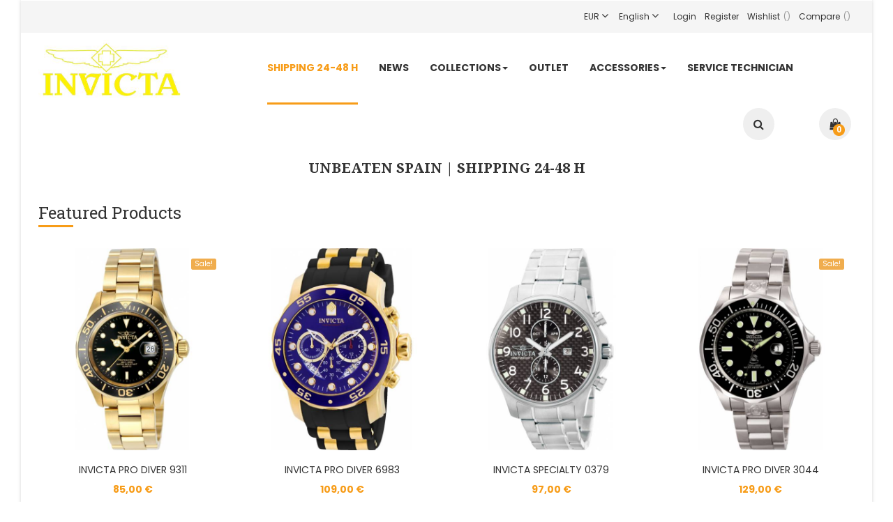

--- FILE ---
content_type: text/html; charset=utf-8
request_url: https://www.relojesinvicta.es/en/
body_size: 23867
content:
<!DOCTYPE HTML> <!--[if lt IE 7]><html class="no-js lt-ie9 lt-ie8 lt-ie7" lang="en-us"><![endif]--> <!--[if IE 7]><html class="no-js lt-ie9 lt-ie8 ie7" lang="en-us"><![endif]--> <!--[if IE 8]><html class="no-js lt-ie9 ie8" lang="en-us"><![endif]--> <!--[if gt IE 8]><html class="no-js ie9" lang="en-us"><![endif]--><html lang="en-us" class="default" ><head><meta charset="utf-8" /><title>UNBEATEN SPAIN | SHIPPING 24-48 H</title><meta name="description" content="Invicta watches Spain" /><meta name="keywords" content="shop,store,online store of invicta watches in spain,sell watches,invicta watches" /><meta name="google-site-verification" content="pdZstkNvM34O-MHgBlM5wg1JLhgevlsMTlZxyq-XVXQ" /><meta name="generator" content="PrestaShop" /><meta name="robots" content="index,follow" /><meta name="viewport" content="width=device-width, minimum-scale=0.25, maximum-scale=1.6, initial-scale=1.0" /><meta name="apple-mobile-web-app-capable" content="yes" /><link rel="icon" type="image/vnd.microsoft.icon" href="/img/favicon.ico?1659543630" /><link rel="shortcut icon" type="image/x-icon" href="/img/favicon.ico?1659543630" /><link rel="stylesheet" href="https://www.relojesinvicta.es/themes/leo_begin/cache/v_195_be5167caec8a16d273a164511a0a7a1d_all.css" type="text/css" media="all" /> <script type="text/javascript">/* <![CDATA[ */;var CUSTOMIZE_TEXTFIELD=1;var FancyboxI18nClose='Close';var FancyboxI18nNext='Next';var FancyboxI18nPrev='Previous';var ajax_allowed=true;var ajaxsearch=true;var baseDir='https://www.relojesinvicta.es/';var baseUri='https://www.relojesinvicta.es/';var blocksearch_type='top';var comparator_max_item=3;var comparedProductsIds=[];var contentOnly=false;var currency={"id":1,"name":"Euro","iso_code":"EUR","iso_code_num":"978","sign":"\u20ac","blank":"1","conversion_rate":"1.000000","deleted":"0","format":"2","decimals":"1","active":"1","prefix":"","suffix":" \u20ac","id_shop_list":null,"force_id":false};var currencyBlank=1;var currencyFormat=2;var currencyRate=1;var currencySign='€';var customizationIdMessage='Customization #';var delete_txt='Delete';var displayList=false;var freeProductTranslation='Free!';var freeShippingTranslation='Free shipping!';var generated_date=1768743107;var hasDeliveryAddress=false;var highDPI=false;var homeslider_loop=1;var homeslider_pause=3000;var homeslider_speed=500;var homeslider_width=779;var id_lang=3;var img_dir='https://www.relojesinvicta.es/themes/leo_begin/img/';var instantsearch=true;var isGuest=0;var isLogged=0;var isMobile=false;var max_item='You cannot add more than 3 product(s) to the product comparison';var min_item='Please select at least one product';var page_name='index';var priceDisplayMethod=0;var priceDisplayPrecision=2;var productcompare_add='The product has been added to list compare';var productcompare_remove='The product was successfully removed from list compare';var productcompare_url='https://www.relojesinvicta.es/en/comparativa-productos';var productcompare_viewlistcompare='View list compare';var quickView=true;var removingLinkText='remove this product from my cart';var roundMode=2;var search_url='https://www.relojesinvicta.es/en/buscar';var static_token='734b2e73de0f1eea8400b705a3668000';var toBeDetermined='To be determined';var token='fe575fb03655650da0cc2d9cc4417d51';var usingSecureMode=true;/* ]]> */</script> <script type="text/javascript" src="https://www.relojesinvicta.es/themes/leo_begin/cache/v_186_2076ff25e921eb9549ad5b24a0d645e5.js"></script> <script type="text/javascript">/* <![CDATA[ */;(window.gaDevIds=window.gaDevIds||[]).push('d6YPbH');(function(i,s,o,g,r,a,m){i['GoogleAnalyticsObject']=r;i[r]=i[r]||function(){(i[r].q=i[r].q||[]).push(arguments)},i[r].l=1*new Date();a=s.createElement(o),m=s.getElementsByTagName(o)[0];a.async=1;a.src=g;m.parentNode.insertBefore(a,m)})(window,document,'script','//www.google-analytics.com/analytics.js','ga');ga('create','UA-130790182-1','auto');ga('require','ec');/* ]]> */</script> <link href="https://fonts.googleapis.com/css?family=Poppins:300,400,500,700" rel="stylesheet"><link href="https://fonts.googleapis.com/css?family=Roboto:700" rel="stylesheet"><link href="https://fonts.googleapis.com/css?family=Droid+Serif:400i,700" rel="stylesheet"><link href="https://fonts.googleapis.com/css?family=Playfair+Display:400i" rel="stylesheet"><link href="https://fonts.googleapis.com/css?family=Roboto+Slab" rel="stylesheet"><link rel="stylesheet" href="//fonts.googleapis.com/css?family=Open+Sans:300,600&amp;subset=latin,latin-ext" type="text/css" media="all" /> <!--[if IE 8]> <script src="https://oss.maxcdn.com/libs/html5shiv/3.7.0/html5shiv.js"></script> <script src="https://oss.maxcdn.com/libs/respond.js/1.3.0/respond.min.js"></script> <![endif]--><meta name="google-site-verification" content="GulJrqt1AKkT_nYFXuZjF8VvubkE6old5utIyQzREa8" /><link rel="canonical" href="https://www.relojesinvicta.es/en/" /><link rel="schema.DC" href="http://purl.org/dc/elements/1.1/" /><link rel="schema.DCTERMS" href="http://purl.org/dc/terms/" /><meta name="DC.Language" content="es-ES" /><meta name="DC.Title" content="UNBEATEN SPAIN | SHIPPING 24-48 H - RELOJES INVICTA. " /><meta name="DC.Description" content="Invicta watches Spain" /><meta name="DC.Subject" content="shop,store,online store of invicta watches in spain,sell watches,invicta watches" /><meta name="DC.Identifier" content="https://www.relojesinvicta.es/en/" /><meta property="fb:page_id" content="637575669599832" /><meta property="og:locale" content="es-ES" /><meta property="og:type" content="website" /><meta property="og:site_name" content="Relojesinvicta" /><meta property="og:title" content="UNBEATEN SPAIN | SHIPPING 24-48 H - RELOJES INVICTA. " /><meta property="og:description" content="Invicta watches Spain" /><meta property="og:url" content="https://www.relojesinvicta.es/en/" /><meta property="og:image" content="https://www.relojesinvicta.es/img/relojes-invicta-espana-logo-1493856821.jpg" /></head><body id="index" class="index hide-left-column hide-right-column lang_en layout-boxed-lg double-menu"> <section id="page" data-column="col-xs-12 col-sm-6 col-md-3" data-type="grid"> <header id="header" class="header-center"> <section class="header-container"><div class="banner"><div class="container"><div class="row ApRow " style="" ><div class="col-lg-12 col-md-12 col-sm-12 col-xs-12 col-sp-12 ApColumn " ></div></div></div></div><div id="header-main" class="header-left"><div id="header_content"><div id="topbar"><div class="container"><div class="row ApRow " style="" ><div class="group-nav col-lg-12 col-md-12 col-sm-12 col-xs-12 col-sp-12 ApColumn " ><div class="ApRawHtml block"><div></div></div><div class="header_user_info pull-right popup-over e-translate-top"><div data-toggle="dropdown" class="popup-title"> <a href="#" title="Account"> <i class="fa fa-user" aria-hidden="true"></i> </a></div><ul class="links popup-content"><li><a class="login" href="https://www.relojesinvicta.es/en/mi-cuenta" rel="nofollow" title="Login to your customer account"> <i class="fa fa-sign-in"></i>Login </a></li><li> <a href="https://www.relojesinvicta.es/en/mi-cuenta" title="My account"> <i class="fa fa-pencil-square-o"></i>Register </a></li><li> <a id="wishlist-total" class="ap-btn-wishlist" href="https://www.relojesinvicta.es/en/module/blockwishlist/mywishlist" title="My wishlists"> <i class="fa fa-heart-o"></i><span>Wishlist</span><span class="ap-total-wishlist ap-total"></span> </a></li><li> <a class="ap-btn-compare" href="https://www.relojesinvicta.es/en/comparativa-productos" title="Compare" rel="nofollow"> <i class="fa fa-retweet"></i><span>Compare</span><span class="ap-total-compare ap-total"></span> </a></li></ul></div><div class="popup-over pull-right e-scale"><div class="popup-title" data-toggle="dropdown"><a href="#" title="Languages"> <span> English <i class="fa fa-angle-down" aria-hidden="true"></i> </span> </a></div><div class="popup-content"><div id="languages-block-top" class="languages-block"><ul id="first-languages" class="languages-block_ul"><li > <a href="https://www.relojesinvicta.es/es/?controllerUri=index" title="Español (Spanish)" rel="alternate" hreflang="es"> <span><img src="https://www.relojesinvicta.es/img/l/1.jpg" alt="es" width="16" height="11" />&nbsp;Español</span> </a></li><li class="selected"> <span><img src="https://www.relojesinvicta.es/img/l/3.jpg" alt="en" width="16" height="11" />&nbsp;English</span></li><li > <a href="https://www.relojesinvicta.es/pt/?controllerUri=index" title="Português" rel="alternate" hreflang="pt"> <span><img src="https://www.relojesinvicta.es/img/l/10.jpg" alt="pt" width="16" height="11" />&nbsp;Português</span> </a></li><li > <a href="https://www.relojesinvicta.es/de/?controllerUri=index" title=" Deutsch" rel="alternate" hreflang="de"> <span><img src="https://www.relojesinvicta.es/img/l/11.jpg" alt="de" width="16" height="11" />&nbsp; Deutsch</span> </a></li></ul></div></div></div><div class="popup-over e-scale"><div data-toggle="dropdown" class="popup-title"> <a href="#" title="Currency"> EUR <i class="fa fa-angle-down" aria-hidden="true"></i> </a></div><div class="popup-content"><div id="currencies-block-top"><form id="setCurrency" action="/en/" method="post"> <input type="hidden" name="id_currency" id="id_currency" value=""/> <input type="hidden" name="SubmitCurrency" value="" /><ul id="first-currencies" class="currencies_ul toogle_content"><li > <a href="javascript:setCurrency(2);" rel="nofollow" title="Dollar"> $ Dollar </a></li><li class="selected"> <a href="javascript:setCurrency(1);" rel="nofollow" title="Euro"> € Euro </a></li></ul></form></div></div></div></div></div></div></div><div class="topnav"><div class="container"><div class="inner"><div class="row box-header ApRow has-bg bg-boxed" data-bg=" no-repeat" style="background: no-repeat;" ><div class="left-header col-lg-2-4 col-md-12 col-sm-12 col-xs-12 col-sp-12 ApColumn " > <a href="http://relojesinvicta.es/" title="RELOJES INVICTA. " class="logo-header"><img class="logo img-responsive" src="https://www.relojesinvicta.es/img/relojes-invicta-espana-logo-1549305424.jpg" alt="RELOJES INVICTA. " width="397" height="156"/> </a></div><div class="center-header col-lg-9-6 col-md-12 col-sm-9 col-xs-4 col-sp-4 ApColumn " ><div id="leo-megamenu" class="clearfix"> <nav id="cavas_menu" class="sf-contener leo-megamenu"><div role="navigation"><div class="navbar-header"> <button type="button" class="navbar-toggle btn-outline-inverse" data-toggle="collapse" data-target=".navbar-ex1-collapse"> <span class="sr-only">Toggle navigation</span> <span class="fa fa-bars"></span> </button></div><div id="leo-top-menu" class="collapse navbar-collapse navbar-ex1-collapse"><ul class="nav navbar-nav megamenu"><li class="" > <a href="https://www.relojesinvicta.es/en/top-sales-with-shipping-within-24-48h-4" target="_self" class="has-category"><span class="menu-title">SHIPPING 24-48 H</span></a></li><li class="" > <a href="https://www.relojesinvicta.es/en/news-24" target="_self" class="has-category"><span class="menu-title">NEWS</span></a></li><li class="parent dropdown " ><a class="dropdown-toggle has-category" data-toggle="dropdown" href="https://www.relojesinvicta.es/en/collections-16" target="_self"><span class="menu-title">COLLECTIONS</span><b class="caret"></b></a><div class="dropdown-menu level1" ><div class="dropdown-menu-inner"><div class="row"><div class="mega-col col-sm-12" data-type="menu" ><div class="mega-col-inner "><ul><li class=" " ><a href="https://www.relojesinvicta.es/en/angel-14" target="_self"><span class="menu-title">ANGEL</span></a></li><li class=" " ><a href="https://www.relojesinvicta.es/en/aviator-40" target="_self"><span class="menu-title">AVIATOR</span></a></li><li class=" " ><a href="https://www.relojesinvicta.es/en/bolt-19" target="_self"><span class="menu-title">BOLT</span></a></li><li class=" " ><a href="https://www.relojesinvicta.es/en/coalition-forte-42" target="_self"><span class="menu-title">COALITION FORCES</span></a></li><li class=" " ><a href="https://www.relojesinvicta.es/en/disney-limited-edition-45" target="_self"><span class="menu-title">DISNEY</span></a></li><li class=" " ><a href="https://www.relojesinvicta.es/en/excursion-23" target="_self"><span class="menu-title">EXCURSION</span></a></li><li class=" " ><a href="https://www.relojesinvicta.es/en/hidromax-28" target="_self"><span class="menu-title">HYDROMAX</span></a></li><li class=" " ><a href="https://www.relojesinvicta.es/en/i-force-13" target="_self"><span class="menu-title">I FORCE</span></a></li><li class=" " ><a href="https://www.relojesinvicta.es/en/jt-41" target="_self"><span class="menu-title">JT</span></a></li><li class=" " ><a href="https://www.relojesinvicta.es/en/pro-diver-5" target="_self"><span class="menu-title">PRO DIVER</span></a></li><li class=" " ><a href="https://www.relojesinvicta.es/en/reserve-22" target="_self"><span class="menu-title">RESERVE</span></a></li><li class=" " ><a href="https://www.relojesinvicta.es/en/russian-diver-18" target="_self"><span class="menu-title">RUSSIAN DIVER</span></a></li><li class=" " ><a href="https://www.relojesinvicta.es/en/s1-7" target="_self"><span class="menu-title">S1</span></a></li><li class=" " ><a href="https://www.relojesinvicta.es/en/sea-base-27" target="_self"><span class="menu-title">SEA BASE</span></a></li><li class=" " ><a href="https://www.relojesinvicta.es/en/specialty-20" target="_self"><span class="menu-title">SPECIALTY</span></a></li><li class=" " ><a href="https://www.relojesinvicta.es/en/speedway-38" target="_self"><span class="menu-title">SPEEDWAY</span></a></li><li class=" " ><a href="https://www.relojesinvicta.es/en/subaqua-9" target="_self"><span class="menu-title">SUBAQUA</span></a></li><li class=" " ><a href="https://www.relojesinvicta.es/en/venom-21" target="_self"><span class="menu-title">VENOM</span></a></li><li class=" " ><a href="https://www.relojesinvicta.es/en/vintage-47" target="_self"><span class="menu-title">VINTAGE</span></a></li></ul></div></div></div></div></div></li><li class="" > <a href="https://www.relojesinvicta.es/en/invicta-outlet-11" target="_self" class="has-category"><span class="menu-title">OUTLET</span></a></li><li class="parent dropdown " ><a class="dropdown-toggle has-category" data-toggle="dropdown" href="https://www.relojesinvicta.es/en/accessories-34" target="_self"><span class="menu-title">ACCESSORIES</span><b class="caret"></b></a><div class="dropdown-menu level1" ><div class="dropdown-menu-inner"><div class="row"><div class="col-sm-12 mega-col" data-colwidth="12" data-type="menu" ><div class="inner"><ul><li class=" " ><a href="https://www.relojesinvicta.es/en/maletines-30" target="_self"><span class="menu-title">BRIEFCASES</span></a></li><li class=" " ><a href="https://www.relojesinvicta.es/en/glasses-15" target="_self"><span class="menu-title">SUNGLASSES</span></a></li></ul></div></div></div></div></div></li><li class="" > <a href="https://www.relojesinvicta.es/en/content/8-servicio-tecnico-oficial" target="_self" class="has-category"><span class="menu-title">SERVICE TECHNICIAN</span></a></li></ul></div></div> </nav></div> <script type="text/javascript">/* <![CDATA[ */;var current_link="http://relojesinvicta.es/en/";var currentURL=window.location;currentURL=String(currentURL);currentURL=currentURL.replace("https://","").replace("http://","").replace("www.","").replace(/#\w*/,"");current_link=current_link.replace("https://","").replace("http://","").replace("www.","");isHomeMenu=0;if($("body").attr("id")=="index")isHomeMenu=1;$(".megamenu > li > a").each(function(){menuURL=$(this).attr("href").replace("https://","").replace("http://","").replace("www.","").replace(/#\w*/,"");if((currentURL==menuURL)||(currentURL.replace(current_link,"")==menuURL)||isHomeMenu){$(this).parent().addClass("active");return false;}});/* ]]> */</script> <script type="text/javascript">/* <![CDATA[ */;$(document).ready(function(){if($(window).width()<=767){$('#cavas_menu').addClass("off-canvas-type");}
$(document.body).on('click','[data-toggle="dropdown"]',function(){if(!$(this).parent().hasClass('open')&&this.href&&this.href!='#'&&!$('#cavas_menu').hasClass('off-canvas-type')){window.location.href=this.href;}});});$(window).resize(function(){if($(window).width()<=767){$('#cavas_menu').addClass("off-canvas-type");}
else{$('#cavas_menu').removeClass("off-canvas-type");}});/* ]]> */</script> </div></div><div class="row ApRow " style="" ><div class="left-header col-lg-4 col-md-6 col-sm-12 col-xs-12 col-sp-12 ApColumn " ></div><div class="right-header col-lg-7 col-md-6 col-sm-12 col-xs-12 col-sp-12 ApColumn " ><div id="search_block_top" class="popup-over pull-right e-scale"> <a href="#" title="Search"> <span class="fa fa-search" ></span> </a><form id="searchbox" class="popup-content" method="get" action="//www.relojesinvicta.es/en/buscar" > <input type="hidden" name="controller" value="search" /> <input type="hidden" name="orderby" value="position" /> <input type="hidden" name="orderway" value="desc" /> <input class="search_query form-control" type="text" id="search_query_top" name="search_query" placeholder="Search" value="" /> <button type="submit" name="submit_search" class="btn btn-outline-inverse fa fa-search">&nbsp;</button></form></div></div><div class="right-header col-lg-1 col-md-6 col-sm-12 col-xs-12 col-sp-12 ApColumn " ><div class="blockcart_top clearfix pull-right"><div id="cart" class="shopping_cart pull-right"> <a href="https://www.relojesinvicta.es/en/pedido-rapido" title="View my shopping cart" rel="nofollow"><div class="title-cart pull-left"> <i class="fa fa-shopping-bag" aria-hidden="true"></i><div class="cart-quantity"> <span class="ajax_cart_quantity unvisible">0</span> <span class="ajax_cart_no_product">0</span></div></div> </a><div class="cart_block block exclusive"><div class="block_content"><div class="cart_block_list"><p class="cart_block_no_products"> No products</p><div class="cart-prices"><div class="cart-prices-line first-line"> <span class="price cart_block_shipping_cost ajax_cart_shipping_cost unvisible"> To be determined </span> <span class="unvisible"> Shipping </span></div><div class="cart-prices-line last-line"> <span class="price cart_block_total ajax_block_cart_total">0,00 €</span> <span>Total</span></div></div><p class="cart-buttons clearfix"> <a id="button_order_cart" class="btn btn-warning button-medium button button-small pull-right" href="https://www.relojesinvicta.es/en/pedido-rapido" title="Check out" rel="nofollow"> <span> Check out </span> </a></p></div></div></div></div></div><div id="layer_cart"><div class="clearfix"><div class="layer_cart_product col-xs-12 col-md-6"> <span class="cross" title="Close window"></span> <span class="title"> <i class="fa fa-ok"></i>Product successfully added to your shopping cart </span><div class="product-image-container layer_cart_img"></div><div class="layer_cart_product_info"> <span id="layer_cart_product_title" class="product-name"></span> <span id="layer_cart_product_attributes"></span><div> <strong class="dark">Quantity</strong> <span id="layer_cart_product_quantity"></span></div><div> <strong class="dark">Total</strong> <span id="layer_cart_product_price"></span></div></div></div><div class="layer_cart_cart col-xs-12 col-md-6"> <span class="title"> <span class="ajax_cart_product_txt_s unvisible"> There are <span class="ajax_cart_quantity">0</span> items in your cart. </span> <span class="ajax_cart_product_txt "> There is 1 item in your cart. </span> </span><div class="layer_cart_row"> <strong class="dark"> Total products </strong> <span class="ajax_block_products_total"> </span></div><div class="layer_cart_row"> <strong class="dark unvisible"> Total shipping&nbsp; </strong> <span class="ajax_cart_shipping_cost unvisible"> To be determined </span></div><div class="layer_cart_row"> <strong class="dark"> Total (tax incl.) </strong> <span class="ajax_block_cart_total"> </span></div><div class="button-container"> <span class="continue btn btn-outline button exclusive-medium" title="Continue shopping"> <span> Continue shopping </span> </span> <a class="btn btn-warning button pull-right" href="https://www.relojesinvicta.es/en/pedido-rapido" title="Proceed to checkout" rel="nofollow"> <span> Proceed to checkout </span> </a></div></div></div><div class="crossseling"></div></div><div class="layer_cart_overlay"></div></div></div></div></div></div></div></div> </section> </header><div id="slideshow" class="clearfix"><div class="container"><div class="row ApRow " style="" ><div class="col-lg-12 col-md-12 col-sm-12 col-xs-12 col-sp-12 ApColumn " ><div id="slideshow-form_4601702532187980" class="ApSlideShow"></div></div></div></div></div><h1 style="font-size: 20px;text-align: center;">UNBEATEN SPAIN | SHIPPING 24-48 H</h1> <section id="columns" class="columns-container"><div class="container"><div class="row"> <section id="center_column" class="col-md-12"><div class="clearfix"><div class="row ApRow " style="" ></div><div class="row ApRow " style="" ><div class="col-lg-12 col-md-12 col-sm-12 col-xs-12 col-sp-12 ApColumn " ><div class="block products_block exclusive appagebuilder ApProductCarousel"><h4 class="title_block"> Featured Products</h4><div class="block_content"><div class="owl-row"><div id="carousel-1897773822" class="owl-carousel owl-theme owl-loading profile-default"><div class="item first"><div class="product-container product-block" itemscope itemtype="http://schema.org/Product"><div class="left-block"><div class="product-image-container image"><div class="leo-more-info hidden-xs" data-idproduct="289"></div> <a class="product_img_link" href="https://www.relojesinvicta.es/en/pro-diver/invicta-pro-diver-9311-289.html" title="INVICTA PRO DIVER 9311" itemprop="url"> <img class="replace-2x img-responsive" src="https://www.relojesinvicta.es/2633-large_default/invicta-pro-diver-9311.jpg" alt="INVICTA PRO DIVER 9311" title="INVICTA PRO DIVER 9311" width="270" height="290" itemprop="image" /> <span class="product-additional" data-idproduct="289"></span> </a> <a class="sale-box" href="https://www.relojesinvicta.es/en/pro-diver/invicta-pro-diver-9311-289.html"> <span class="label-sale product-label label-warning label">Sale!</span> </a></div><div class="hook-reviews"><div class="comments_note product-rating" itemprop="aggregateRating" itemscope itemtype="https://schema.org/AggregateRating"><div class="star_content"><div class="star"></div><div class="star"></div><div class="star"></div><div class="star"></div><div class="star"></div><meta itemprop="worstRating" content = "0" /><meta itemprop="ratingValue" content = "0" /><meta itemprop="bestRating" content = "5" /></div> <span class="nb-comments"><span itemprop="reviewCount">0</span> Review(s)</span></div></div><div class="functional-buttons clearfix"><div class="quickview"> <a class="quick-view WhiteRounded" href="https://www.relojesinvicta.es/en/pro-diver/invicta-pro-diver-9311-289.html" data-link="https://www.relojesinvicta.es/en/pro-diver/invicta-pro-diver-9311-289.html" title="Quick View"> <i class="fa fa-eye"></i> </a></div><div class="compare"> <a class="add_to_compare WhiteRounded" href="https://www.relojesinvicta.es/en/pro-diver/invicta-pro-diver-9311-289.html" data-id-product="289" title="Add to Compare"> <i class="fa fa-refresh"></i> </a></div><div class="cart"> <a class="button ajax_add_to_cart_button WhiteRounded" href="https://www.relojesinvicta.es/en/carrito?add=1&amp;id_product=289&amp;token=734b2e73de0f1eea8400b705a3668000" rel="nofollow" title="Add to cart" data-id-product-attribute="0" data-id-product="289" data-minimal_quantity="1"> <i class="fa fa-shopping-cart"></i> </a></div></div></div><div class="right-block"><div class="product-meta"><h5 itemprop="name" class="name"> <a class="product-name" href="https://www.relojesinvicta.es/en/pro-diver/invicta-pro-diver-9311-289.html" title="INVICTA PRO DIVER 9311" itemprop="url" > INVICTA PRO DIVER 9311 </a></h5><div class="content_price"> <span class="price product-price"> 85,00 € </span></div><p class="product-desc" itemprop="description"></p></div></div></div><div class="product-container product-block" itemscope itemtype="http://schema.org/Product"><div class="left-block"><div class="product-image-container image"><div class="leo-more-info hidden-xs" data-idproduct="410"></div> <a class="product_img_link" href="https://www.relojesinvicta.es/en/pro-diver/invicta-pro-diver-17887-410.html" title="INVICTA PRO DIVER 17887" itemprop="url"> <img class="replace-2x img-responsive" src="https://www.relojesinvicta.es/2444-large_default/invicta-pro-diver-17887.jpg" alt="INVICTA PRO DIVER 17887" title="INVICTA PRO DIVER 17887" width="270" height="290" itemprop="image" /> <span class="product-additional" data-idproduct="410"></span> </a></div><div class="hook-reviews"><div class="comments_note product-rating" itemprop="aggregateRating" itemscope itemtype="https://schema.org/AggregateRating"><div class="star_content"><div class="star"></div><div class="star"></div><div class="star"></div><div class="star"></div><div class="star"></div><meta itemprop="worstRating" content = "0" /><meta itemprop="ratingValue" content = "0" /><meta itemprop="bestRating" content = "5" /></div> <span class="nb-comments"><span itemprop="reviewCount">0</span> Review(s)</span></div></div><div class="functional-buttons clearfix"><div class="quickview"> <a class="quick-view WhiteRounded" href="https://www.relojesinvicta.es/en/pro-diver/invicta-pro-diver-17887-410.html" data-link="https://www.relojesinvicta.es/en/pro-diver/invicta-pro-diver-17887-410.html" title="Quick View"> <i class="fa fa-eye"></i> </a></div><div class="compare"> <a class="add_to_compare WhiteRounded" href="https://www.relojesinvicta.es/en/pro-diver/invicta-pro-diver-17887-410.html" data-id-product="410" title="Add to Compare"> <i class="fa fa-refresh"></i> </a></div><div class="cart"> <a class="button ajax_add_to_cart_button WhiteRounded" href="https://www.relojesinvicta.es/en/carrito?add=1&amp;id_product=410&amp;token=734b2e73de0f1eea8400b705a3668000" rel="nofollow" title="Add to cart" data-id-product-attribute="0" data-id-product="410" data-minimal_quantity="1"> <i class="fa fa-shopping-cart"></i> </a></div></div></div><div class="right-block"><div class="product-meta"><h5 itemprop="name" class="name"> <a class="product-name" href="https://www.relojesinvicta.es/en/pro-diver/invicta-pro-diver-17887-410.html" title="INVICTA PRO DIVER 17887" itemprop="url" > INVICTA PRO DIVER 17887 </a></h5><div class="content_price"> <span class="price product-price"> 159,00 € </span></div><p class="product-desc" itemprop="description"></p></div></div></div><div class="product-container product-block" itemscope itemtype="http://schema.org/Product"><div class="left-block"><div class="product-image-container image"><div class="leo-more-info hidden-xs" data-idproduct="23396"></div> <a class="product_img_link" href="https://www.relojesinvicta.es/en/top-sales-with-shipping-within-24-48h/invicta-25824-23396.html" title="INVICTA 25824" itemprop="url"> <img class="replace-2x img-responsive" src="https://www.relojesinvicta.es/3892-large_default/invicta-25824.jpg" alt="INVICTA 25824" title="INVICTA 25824" width="270" height="290" itemprop="image" /> <span class="product-additional" data-idproduct="23396"></span> </a> <a class="sale-box" href="https://www.relojesinvicta.es/en/top-sales-with-shipping-within-24-48h/invicta-25824-23396.html"> <span class="label-sale product-label label-warning label">Sale!</span> </a></div><div class="hook-reviews"><div class="comments_note product-rating" itemprop="aggregateRating" itemscope itemtype="https://schema.org/AggregateRating"><div class="star_content"><div class="star"></div><div class="star"></div><div class="star"></div><div class="star"></div><div class="star"></div><meta itemprop="worstRating" content = "0" /><meta itemprop="ratingValue" content = "0" /><meta itemprop="bestRating" content = "5" /></div> <span class="nb-comments"><span itemprop="reviewCount">0</span> Review(s)</span></div></div><div class="functional-buttons clearfix"><div class="quickview"> <a class="quick-view WhiteRounded" href="https://www.relojesinvicta.es/en/top-sales-with-shipping-within-24-48h/invicta-25824-23396.html" data-link="https://www.relojesinvicta.es/en/top-sales-with-shipping-within-24-48h/invicta-25824-23396.html" title="Quick View"> <i class="fa fa-eye"></i> </a></div><div class="compare"> <a class="add_to_compare WhiteRounded" href="https://www.relojesinvicta.es/en/top-sales-with-shipping-within-24-48h/invicta-25824-23396.html" data-id-product="23396" title="Add to Compare"> <i class="fa fa-refresh"></i> </a></div><div class="cart"> <a class="button ajax_add_to_cart_button WhiteRounded" href="https://www.relojesinvicta.es/en/carrito?add=1&amp;id_product=23396&amp;token=734b2e73de0f1eea8400b705a3668000" rel="nofollow" title="Add to cart" data-id-product-attribute="0" data-id-product="23396" data-minimal_quantity="1"> <i class="fa fa-shopping-cart"></i> </a></div></div></div><div class="right-block"><div class="product-meta"><h5 itemprop="name" class="name"> <a class="product-name" href="https://www.relojesinvicta.es/en/top-sales-with-shipping-within-24-48h/invicta-25824-23396.html" title="INVICTA 25824" itemprop="url" > INVICTA 25824 </a></h5><div class="content_price"> <span class="price product-price"> 89,00 € </span></div><p class="product-desc" itemprop="description"></p></div></div></div></div><div class="item"><div class="product-container product-block" itemscope itemtype="http://schema.org/Product"><div class="left-block"><div class="product-image-container image"><div class="leo-more-info hidden-xs" data-idproduct="318"></div> <a class="product_img_link" href="https://www.relojesinvicta.es/en/top-sales-with-shipping-within-24-48h/invicta-pro-diver-6983-318.html" title="INVICTA PRO DIVER 6983" itemprop="url"> <img class="replace-2x img-responsive" src="https://www.relojesinvicta.es/2439-large_default/invicta-pro-diver-6983.jpg" alt="INVICTA PRO DIVER 6983" title="INVICTA PRO DIVER 6983" width="270" height="290" itemprop="image" /> <span class="product-additional" data-idproduct="318"></span> </a></div><div class="hook-reviews"><div class="comments_note product-rating" itemprop="aggregateRating" itemscope itemtype="https://schema.org/AggregateRating"><div class="star_content"><div class="star"></div><div class="star"></div><div class="star"></div><div class="star"></div><div class="star"></div><meta itemprop="worstRating" content = "0" /><meta itemprop="ratingValue" content = "0" /><meta itemprop="bestRating" content = "5" /></div> <span class="nb-comments"><span itemprop="reviewCount">0</span> Review(s)</span></div></div><div class="functional-buttons clearfix"><div class="quickview"> <a class="quick-view WhiteRounded" href="https://www.relojesinvicta.es/en/top-sales-with-shipping-within-24-48h/invicta-pro-diver-6983-318.html" data-link="https://www.relojesinvicta.es/en/top-sales-with-shipping-within-24-48h/invicta-pro-diver-6983-318.html" title="Quick View"> <i class="fa fa-eye"></i> </a></div><div class="compare"> <a class="add_to_compare WhiteRounded" href="https://www.relojesinvicta.es/en/top-sales-with-shipping-within-24-48h/invicta-pro-diver-6983-318.html" data-id-product="318" title="Add to Compare"> <i class="fa fa-refresh"></i> </a></div><div class="cart"> <a class="button ajax_add_to_cart_button WhiteRounded" href="https://www.relojesinvicta.es/en/carrito?add=1&amp;id_product=318&amp;token=734b2e73de0f1eea8400b705a3668000" rel="nofollow" title="Add to cart" data-id-product-attribute="0" data-id-product="318" data-minimal_quantity="1"> <i class="fa fa-shopping-cart"></i> </a></div></div></div><div class="right-block"><div class="product-meta"><h5 itemprop="name" class="name"> <a class="product-name" href="https://www.relojesinvicta.es/en/top-sales-with-shipping-within-24-48h/invicta-pro-diver-6983-318.html" title="INVICTA PRO DIVER 6983" itemprop="url" > INVICTA PRO DIVER 6983 </a></h5><div class="content_price"> <span class="price product-price"> 109,00 € </span></div><p class="product-desc" itemprop="description"></p></div></div></div><div class="product-container product-block" itemscope itemtype="http://schema.org/Product"><div class="left-block"><div class="product-image-container image"><div class="leo-more-info hidden-xs" data-idproduct="23247"></div> <a class="product_img_link" href="https://www.relojesinvicta.es/en/top-sales-with-shipping-within-24-48h/invicta-pro-diver-17694-23247.html" title="INVICTA PRO DIVER 17694" itemprop="url"> <img class="replace-2x img-responsive" src="https://www.relojesinvicta.es/3427-large_default/invicta-pro-diver-17694.jpg" alt="INVICTA PRO DIVER 17694" title="INVICTA PRO DIVER 17694" width="270" height="290" itemprop="image" /> <span class="product-additional" data-idproduct="23247"></span> </a> <a class="sale-box" href="https://www.relojesinvicta.es/en/top-sales-with-shipping-within-24-48h/invicta-pro-diver-17694-23247.html"> <span class="label-sale product-label label-warning label">Sale!</span> </a></div><div class="hook-reviews"><div class="comments_note product-rating" itemprop="aggregateRating" itemscope itemtype="https://schema.org/AggregateRating"><div class="star_content"><div class="star"></div><div class="star"></div><div class="star"></div><div class="star"></div><div class="star"></div><meta itemprop="worstRating" content = "0" /><meta itemprop="ratingValue" content = "0" /><meta itemprop="bestRating" content = "5" /></div> <span class="nb-comments"><span itemprop="reviewCount">0</span> Review(s)</span></div></div><div class="functional-buttons clearfix"><div class="quickview"> <a class="quick-view WhiteRounded" href="https://www.relojesinvicta.es/en/top-sales-with-shipping-within-24-48h/invicta-pro-diver-17694-23247.html" data-link="https://www.relojesinvicta.es/en/top-sales-with-shipping-within-24-48h/invicta-pro-diver-17694-23247.html" title="Quick View"> <i class="fa fa-eye"></i> </a></div><div class="compare"> <a class="add_to_compare WhiteRounded" href="https://www.relojesinvicta.es/en/top-sales-with-shipping-within-24-48h/invicta-pro-diver-17694-23247.html" data-id-product="23247" title="Add to Compare"> <i class="fa fa-refresh"></i> </a></div><div class="cart"> <a class="button ajax_add_to_cart_button WhiteRounded" href="https://www.relojesinvicta.es/en/carrito?add=1&amp;id_product=23247&amp;token=734b2e73de0f1eea8400b705a3668000" rel="nofollow" title="Add to cart" data-id-product-attribute="0" data-id-product="23247" data-minimal_quantity="1"> <i class="fa fa-shopping-cart"></i> </a></div></div></div><div class="right-block"><div class="product-meta"><h5 itemprop="name" class="name"> <a class="product-name" href="https://www.relojesinvicta.es/en/top-sales-with-shipping-within-24-48h/invicta-pro-diver-17694-23247.html" title="INVICTA PRO DIVER 17694" itemprop="url" > INVICTA PRO DIVER 17694 </a></h5><div class="content_price"> <span class="price product-price"> 88,00 € </span></div><p class="product-desc" itemprop="description"></p></div></div></div><div class="product-container product-block" itemscope itemtype="http://schema.org/Product"><div class="left-block"><div class="product-image-container image"><div class="leo-more-info hidden-xs" data-idproduct="23317"></div> <a class="product_img_link" href="https://www.relojesinvicta.es/en/pro-diver/invicta-pro-diver-9937-ob-23317.html" title="INVICTA PRO DIVER 9937 OB" itemprop="url"> <img class="replace-2x img-responsive" src="https://www.relojesinvicta.es/3629-large_default/invicta-pro-diver-9937-ob.jpg" alt="INVICTA PRO DIVER 9937 OB" title="INVICTA PRO DIVER 9937 OB" width="270" height="290" itemprop="image" /> <span class="product-additional" data-idproduct="23317"></span> </a></div><div class="hook-reviews"><div class="comments_note product-rating" itemprop="aggregateRating" itemscope itemtype="https://schema.org/AggregateRating"><div class="star_content"><div class="star"></div><div class="star"></div><div class="star"></div><div class="star"></div><div class="star"></div><meta itemprop="worstRating" content = "0" /><meta itemprop="ratingValue" content = "0" /><meta itemprop="bestRating" content = "5" /></div> <span class="nb-comments"><span itemprop="reviewCount">0</span> Review(s)</span></div></div><div class="functional-buttons clearfix"><div class="quickview"> <a class="quick-view WhiteRounded" href="https://www.relojesinvicta.es/en/pro-diver/invicta-pro-diver-9937-ob-23317.html" data-link="https://www.relojesinvicta.es/en/pro-diver/invicta-pro-diver-9937-ob-23317.html" title="Quick View"> <i class="fa fa-eye"></i> </a></div><div class="compare"> <a class="add_to_compare WhiteRounded" href="https://www.relojesinvicta.es/en/pro-diver/invicta-pro-diver-9937-ob-23317.html" data-id-product="23317" title="Add to Compare"> <i class="fa fa-refresh"></i> </a></div><div class="cart"> <a class="button ajax_add_to_cart_button WhiteRounded" href="https://www.relojesinvicta.es/en/carrito?add=1&amp;id_product=23317&amp;token=734b2e73de0f1eea8400b705a3668000" rel="nofollow" title="Add to cart" data-id-product-attribute="0" data-id-product="23317" data-minimal_quantity="1"> <i class="fa fa-shopping-cart"></i> </a></div></div></div><div class="right-block"><div class="product-meta"><h5 itemprop="name" class="name"> <a class="product-name" href="https://www.relojesinvicta.es/en/pro-diver/invicta-pro-diver-9937-ob-23317.html" title="INVICTA PRO DIVER 9937 OB" itemprop="url" > INVICTA PRO DIVER 9937 OB </a></h5><div class="content_price"> <span class="price product-price"> 318,00 € </span></div><p class="product-desc" itemprop="description"></p></div></div></div></div><div class="item"><div class="product-container product-block" itemscope itemtype="http://schema.org/Product"><div class="left-block"><div class="product-image-container image"><div class="leo-more-info hidden-xs" data-idproduct="23158"></div> <a class="product_img_link" href="https://www.relojesinvicta.es/en/collections/invicta-specialty-0379-23158.html" title="INVICTA SPECIALTY 0379" itemprop="url"> <img class="replace-2x img-responsive" src="https://www.relojesinvicta.es/2950-large_default/invicta-specialty-0379.jpg" alt="INVICTA SPECIALTY 0379" title="INVICTA SPECIALTY 0379" width="270" height="290" itemprop="image" /> <span class="product-additional" data-idproduct="23158"></span> </a></div><div class="hook-reviews"><div class="comments_note product-rating" itemprop="aggregateRating" itemscope itemtype="https://schema.org/AggregateRating"><div class="star_content"><div class="star"></div><div class="star"></div><div class="star"></div><div class="star"></div><div class="star"></div><meta itemprop="worstRating" content = "0" /><meta itemprop="ratingValue" content = "0" /><meta itemprop="bestRating" content = "5" /></div> <span class="nb-comments"><span itemprop="reviewCount">0</span> Review(s)</span></div></div><div class="functional-buttons clearfix"><div class="quickview"> <a class="quick-view WhiteRounded" href="https://www.relojesinvicta.es/en/collections/invicta-specialty-0379-23158.html" data-link="https://www.relojesinvicta.es/en/collections/invicta-specialty-0379-23158.html" title="Quick View"> <i class="fa fa-eye"></i> </a></div><div class="compare"> <a class="add_to_compare WhiteRounded" href="https://www.relojesinvicta.es/en/collections/invicta-specialty-0379-23158.html" data-id-product="23158" title="Add to Compare"> <i class="fa fa-refresh"></i> </a></div><div class="cart"> <a class="button ajax_add_to_cart_button WhiteRounded" href="https://www.relojesinvicta.es/en/carrito?add=1&amp;id_product=23158&amp;token=734b2e73de0f1eea8400b705a3668000" rel="nofollow" title="Add to cart" data-id-product-attribute="0" data-id-product="23158" data-minimal_quantity="1"> <i class="fa fa-shopping-cart"></i> </a></div></div></div><div class="right-block"><div class="product-meta"><h5 itemprop="name" class="name"> <a class="product-name" href="https://www.relojesinvicta.es/en/collections/invicta-specialty-0379-23158.html" title="INVICTA SPECIALTY 0379" itemprop="url" > INVICTA SPECIALTY 0379 </a></h5><div class="content_price"> <span class="price product-price"> 97,00 € </span></div><p class="product-desc" itemprop="description"></p></div></div></div><div class="product-container product-block" itemscope itemtype="http://schema.org/Product"><div class="left-block"><div class="product-image-container image"><div class="leo-more-info hidden-xs" data-idproduct="24"></div> <a class="product_img_link" href="https://www.relojesinvicta.es/en/top-sales-with-shipping-within-24-48h/invicta-pro-diver-12364-24.html" title="INVICTA PRO DIVER 12364" itemprop="url"> <img class="replace-2x img-responsive" src="https://www.relojesinvicta.es/80-large_default/invicta-pro-diver-12364.jpg" alt="INVICTA PRO DIVER 12364" title="INVICTA PRO DIVER 12364" width="270" height="290" itemprop="image" /> <span class="product-additional" data-idproduct="24"></span> </a> <a class="sale-box" href="https://www.relojesinvicta.es/en/top-sales-with-shipping-within-24-48h/invicta-pro-diver-12364-24.html"> <span class="label-sale product-label label-warning label">Sale!</span> </a></div><div class="hook-reviews"><div class="comments_note product-rating" itemprop="aggregateRating" itemscope itemtype="https://schema.org/AggregateRating"><div class="star_content"><div class="star"></div><div class="star"></div><div class="star"></div><div class="star"></div><div class="star"></div><meta itemprop="worstRating" content = "0" /><meta itemprop="ratingValue" content = "0" /><meta itemprop="bestRating" content = "5" /></div> <span class="nb-comments"><span itemprop="reviewCount">0</span> Review(s)</span></div></div><div class="functional-buttons clearfix"><div class="quickview"> <a class="quick-view WhiteRounded" href="https://www.relojesinvicta.es/en/top-sales-with-shipping-within-24-48h/invicta-pro-diver-12364-24.html" data-link="https://www.relojesinvicta.es/en/top-sales-with-shipping-within-24-48h/invicta-pro-diver-12364-24.html" title="Quick View"> <i class="fa fa-eye"></i> </a></div><div class="compare"> <a class="add_to_compare WhiteRounded" href="https://www.relojesinvicta.es/en/top-sales-with-shipping-within-24-48h/invicta-pro-diver-12364-24.html" data-id-product="24" title="Add to Compare"> <i class="fa fa-refresh"></i> </a></div><div class="cart"> <a class="button ajax_add_to_cart_button WhiteRounded" href="https://www.relojesinvicta.es/en/carrito?add=1&amp;id_product=24&amp;token=734b2e73de0f1eea8400b705a3668000" rel="nofollow" title="Add to cart" data-id-product-attribute="0" data-id-product="24" data-minimal_quantity="1"> <i class="fa fa-shopping-cart"></i> </a></div></div></div><div class="right-block"><div class="product-meta"><h5 itemprop="name" class="name"> <a class="product-name" href="https://www.relojesinvicta.es/en/top-sales-with-shipping-within-24-48h/invicta-pro-diver-12364-24.html" title="INVICTA PRO DIVER 12364" itemprop="url" > INVICTA PRO DIVER 12364 </a></h5><div class="content_price"> <span class="price product-price"> 209,00 € </span></div><p class="product-desc" itemprop="description"></p></div></div></div><div class="product-container product-block" itemscope itemtype="http://schema.org/Product"><div class="left-block"><div class="product-image-container image"><div class="leo-more-info hidden-xs" data-idproduct="603"></div> <a class="product_img_link" href="https://www.relojesinvicta.es/en/top-sales-with-shipping-within-24-48h/invicta-pro-diver-21866-603.html" title="INVICTA PRO DIVER 21866" itemprop="url"> <img class="replace-2x img-responsive" src="https://www.relojesinvicta.es/3444-large_default/invicta-pro-diver-21866.jpg" alt="INVICTA PRO DIVER 21866" title="INVICTA PRO DIVER 21866" width="270" height="290" itemprop="image" /> <span class="product-additional" data-idproduct="603"></span> </a> <a class="sale-box" href="https://www.relojesinvicta.es/en/top-sales-with-shipping-within-24-48h/invicta-pro-diver-21866-603.html"> <span class="label-sale product-label label-warning label">Sale!</span> </a></div><div class="hook-reviews"><div class="comments_note product-rating" itemprop="aggregateRating" itemscope itemtype="https://schema.org/AggregateRating"><div class="star_content"><div class="star"></div><div class="star"></div><div class="star"></div><div class="star"></div><div class="star"></div><meta itemprop="worstRating" content = "0" /><meta itemprop="ratingValue" content = "0" /><meta itemprop="bestRating" content = "5" /></div> <span class="nb-comments"><span itemprop="reviewCount">0</span> Review(s)</span></div></div><div class="functional-buttons clearfix"><div class="quickview"> <a class="quick-view WhiteRounded" href="https://www.relojesinvicta.es/en/top-sales-with-shipping-within-24-48h/invicta-pro-diver-21866-603.html" data-link="https://www.relojesinvicta.es/en/top-sales-with-shipping-within-24-48h/invicta-pro-diver-21866-603.html" title="Quick View"> <i class="fa fa-eye"></i> </a></div><div class="compare"> <a class="add_to_compare WhiteRounded" href="https://www.relojesinvicta.es/en/top-sales-with-shipping-within-24-48h/invicta-pro-diver-21866-603.html" data-id-product="603" title="Add to Compare"> <i class="fa fa-refresh"></i> </a></div><div class="cart"> <a class="button ajax_add_to_cart_button WhiteRounded" href="https://www.relojesinvicta.es/en/carrito?add=1&amp;id_product=603&amp;token=734b2e73de0f1eea8400b705a3668000" rel="nofollow" title="Add to cart" data-id-product-attribute="0" data-id-product="603" data-minimal_quantity="1"> <i class="fa fa-shopping-cart"></i> </a></div></div></div><div class="right-block"><div class="product-meta"><h5 itemprop="name" class="name"> <a class="product-name" href="https://www.relojesinvicta.es/en/top-sales-with-shipping-within-24-48h/invicta-pro-diver-21866-603.html" title="INVICTA PRO DIVER 21866" itemprop="url" > INVICTA PRO DIVER 21866 </a></h5><div class="content_price"> <span class="price product-price"> 135,00 € </span></div><p class="product-desc" itemprop="description"> Invicta Pro Diver 21866 Band Material: Stainless Steel Band Tone: Steel Band Size: 22mm Band Length: 210mm Bezel Color: Black, Green Bezel Material: Stainless Steel Buckle Type: Diver Case Size: 47mm Case Material: Stainless Steel Case Tone: Stainless Steel Crown Type: Screw Down Crystal: Mineral Dial Material: Metal Dial Color: Black Function Type:...</p></div></div></div></div><div class="item"><div class="product-container product-block" itemscope itemtype="http://schema.org/Product"><div class="left-block"><div class="product-image-container image"><div class="leo-more-info hidden-xs" data-idproduct="225"></div> <a class="product_img_link" href="https://www.relojesinvicta.es/en/top-sales-with-shipping-within-24-48h/invicta-pro-diver-3044-225.html" title="INVICTA PRO DIVER 3044" itemprop="url"> <img class="replace-2x img-responsive" src="https://www.relojesinvicta.es/2537-large_default/invicta-pro-diver-3044.jpg" alt="INVICTA PRO DIVER 3044" title="INVICTA PRO DIVER 3044" width="270" height="290" itemprop="image" /> <span class="product-additional" data-idproduct="225"></span> </a> <a class="sale-box" href="https://www.relojesinvicta.es/en/top-sales-with-shipping-within-24-48h/invicta-pro-diver-3044-225.html"> <span class="label-sale product-label label-warning label">Sale!</span> </a></div><div class="hook-reviews"><div class="comments_note product-rating" itemprop="aggregateRating" itemscope itemtype="https://schema.org/AggregateRating"><div class="star_content"><div class="star"></div><div class="star"></div><div class="star"></div><div class="star"></div><div class="star"></div><meta itemprop="worstRating" content = "0" /><meta itemprop="ratingValue" content = "0" /><meta itemprop="bestRating" content = "5" /></div> <span class="nb-comments"><span itemprop="reviewCount">0</span> Review(s)</span></div></div><div class="functional-buttons clearfix"><div class="quickview"> <a class="quick-view WhiteRounded" href="https://www.relojesinvicta.es/en/top-sales-with-shipping-within-24-48h/invicta-pro-diver-3044-225.html" data-link="https://www.relojesinvicta.es/en/top-sales-with-shipping-within-24-48h/invicta-pro-diver-3044-225.html" title="Quick View"> <i class="fa fa-eye"></i> </a></div><div class="compare"> <a class="add_to_compare WhiteRounded" href="https://www.relojesinvicta.es/en/top-sales-with-shipping-within-24-48h/invicta-pro-diver-3044-225.html" data-id-product="225" title="Add to Compare"> <i class="fa fa-refresh"></i> </a></div><div class="cart"> <a class="button ajax_add_to_cart_button WhiteRounded" href="https://www.relojesinvicta.es/en/carrito?add=1&amp;id_product=225&amp;token=734b2e73de0f1eea8400b705a3668000" rel="nofollow" title="Add to cart" data-id-product-attribute="0" data-id-product="225" data-minimal_quantity="1"> <i class="fa fa-shopping-cart"></i> </a></div></div></div><div class="right-block"><div class="product-meta"><h5 itemprop="name" class="name"> <a class="product-name" href="https://www.relojesinvicta.es/en/top-sales-with-shipping-within-24-48h/invicta-pro-diver-3044-225.html" title="INVICTA PRO DIVER 3044" itemprop="url" > INVICTA PRO DIVER 3044 </a></h5><div class="content_price"> <span class="price product-price"> 129,00 € </span></div><p class="product-desc" itemprop="description"></p></div></div></div><div class="product-container product-block" itemscope itemtype="http://schema.org/Product"><div class="left-block"><div class="product-image-container image"><div class="leo-more-info hidden-xs" data-idproduct="23264"></div> <a class="product_img_link" href="https://www.relojesinvicta.es/en/top-sales-with-shipping-within-24-48h/invicta-pro-diver-22021-23264.html" title="INVICTA PRO DIVER 22021" itemprop="url"> <img class="replace-2x img-responsive" src="https://www.relojesinvicta.es/3470-large_default/invicta-pro-diver-22021.jpg" alt="INVICTA PRO DIVER 22021" title="INVICTA PRO DIVER 22021" width="270" height="290" itemprop="image" /> <span class="product-additional" data-idproduct="23264"></span> </a></div><div class="hook-reviews"><div class="comments_note product-rating" itemprop="aggregateRating" itemscope itemtype="https://schema.org/AggregateRating"><div class="star_content"><div class="star"></div><div class="star"></div><div class="star"></div><div class="star"></div><div class="star"></div><meta itemprop="worstRating" content = "0" /><meta itemprop="ratingValue" content = "0" /><meta itemprop="bestRating" content = "5" /></div> <span class="nb-comments"><span itemprop="reviewCount">0</span> Review(s)</span></div></div><div class="functional-buttons clearfix"><div class="quickview"> <a class="quick-view WhiteRounded" href="https://www.relojesinvicta.es/en/top-sales-with-shipping-within-24-48h/invicta-pro-diver-22021-23264.html" data-link="https://www.relojesinvicta.es/en/top-sales-with-shipping-within-24-48h/invicta-pro-diver-22021-23264.html" title="Quick View"> <i class="fa fa-eye"></i> </a></div><div class="compare"> <a class="add_to_compare WhiteRounded" href="https://www.relojesinvicta.es/en/top-sales-with-shipping-within-24-48h/invicta-pro-diver-22021-23264.html" data-id-product="23264" title="Add to Compare"> <i class="fa fa-refresh"></i> </a></div><div class="cart"> <a class="button ajax_add_to_cart_button WhiteRounded" href="https://www.relojesinvicta.es/en/carrito?add=1&amp;id_product=23264&amp;token=734b2e73de0f1eea8400b705a3668000" rel="nofollow" title="Add to cart" data-id-product-attribute="0" data-id-product="23264" data-minimal_quantity="1"> <i class="fa fa-shopping-cart"></i> </a></div></div></div><div class="right-block"><div class="product-meta"><h5 itemprop="name" class="name"> <a class="product-name" href="https://www.relojesinvicta.es/en/top-sales-with-shipping-within-24-48h/invicta-pro-diver-22021-23264.html" title="INVICTA PRO DIVER 22021" itemprop="url" > INVICTA PRO DIVER 22021 </a></h5><div class="content_price"> <span class="price product-price"> 81,00 € </span></div><p class="product-desc" itemprop="description"></p></div></div></div><div class="product-container product-block" itemscope itemtype="http://schema.org/Product"><div class="left-block"><div class="product-image-container image"><div class="leo-more-info hidden-xs" data-idproduct="366"></div> <a class="product_img_link" href="https://www.relojesinvicta.es/en/top-sales-with-shipping-within-24-48h/invicta-pro-diver-8927ob-366.html" title="INVICTA PRO DIVER 8927OB" itemprop="url"> <img class="replace-2x img-responsive" src="https://www.relojesinvicta.es/1236-large_default/invicta-pro-diver-8927ob.jpg" alt="INVICTA PRO DIVER 8927OB" title="INVICTA PRO DIVER 8927OB" width="270" height="290" itemprop="image" /> <span class="product-additional" data-idproduct="366"></span> </a> <a class="sale-box" href="https://www.relojesinvicta.es/en/top-sales-with-shipping-within-24-48h/invicta-pro-diver-8927ob-366.html"> <span class="label-sale product-label label-warning label">Sale!</span> </a></div><div class="hook-reviews"><div class="comments_note product-rating" itemprop="aggregateRating" itemscope itemtype="https://schema.org/AggregateRating"><div class="star_content"><div class="star"></div><div class="star"></div><div class="star"></div><div class="star"></div><div class="star"></div><meta itemprop="worstRating" content = "0" /><meta itemprop="ratingValue" content = "0" /><meta itemprop="bestRating" content = "5" /></div> <span class="nb-comments"><span itemprop="reviewCount">0</span> Review(s)</span></div></div><div class="functional-buttons clearfix"><div class="quickview"> <a class="quick-view WhiteRounded" href="https://www.relojesinvicta.es/en/top-sales-with-shipping-within-24-48h/invicta-pro-diver-8927ob-366.html" data-link="https://www.relojesinvicta.es/en/top-sales-with-shipping-within-24-48h/invicta-pro-diver-8927ob-366.html" title="Quick View"> <i class="fa fa-eye"></i> </a></div><div class="compare"> <a class="add_to_compare WhiteRounded" href="https://www.relojesinvicta.es/en/top-sales-with-shipping-within-24-48h/invicta-pro-diver-8927ob-366.html" data-id-product="366" title="Add to Compare"> <i class="fa fa-refresh"></i> </a></div><div class="cart"> <a class="button ajax_add_to_cart_button WhiteRounded" href="https://www.relojesinvicta.es/en/carrito?add=1&amp;id_product=366&amp;token=734b2e73de0f1eea8400b705a3668000" rel="nofollow" title="Add to cart" data-id-product-attribute="0" data-id-product="366" data-minimal_quantity="1"> <i class="fa fa-shopping-cart"></i> </a></div></div></div><div class="right-block"><div class="product-meta"><h5 itemprop="name" class="name"> <a class="product-name" href="https://www.relojesinvicta.es/en/top-sales-with-shipping-within-24-48h/invicta-pro-diver-8927ob-366.html" title="INVICTA PRO DIVER 8927OB" itemprop="url" > INVICTA PRO DIVER 8927OB </a></h5><div class="content_price"> <span class="price product-price"> 99,00 € </span></div><p class="product-desc" itemprop="description"></p></div></div></div></div><div class="item"><div class="product-container product-block" itemscope itemtype="http://schema.org/Product"><div class="left-block"><div class="product-image-container image"><div class="leo-more-info hidden-xs" data-idproduct="472"></div> <a class="product_img_link" href="https://www.relojesinvicta.es/en/top-sales-with-shipping-within-24-48h/invicta-s1-19179-472.html" title="INVICTA S1 19179" itemprop="url"> <img class="replace-2x img-responsive" src="https://www.relojesinvicta.es/1658-large_default/invicta-s1-19179.jpg" alt="INVICTA S1 19179" title="INVICTA S1 19179" width="270" height="290" itemprop="image" /> <span class="product-additional" data-idproduct="472"></span> </a></div><div class="hook-reviews"><div class="comments_note product-rating" itemprop="aggregateRating" itemscope itemtype="https://schema.org/AggregateRating"><div class="star_content"><div class="star"></div><div class="star"></div><div class="star"></div><div class="star"></div><div class="star"></div><meta itemprop="worstRating" content = "0" /><meta itemprop="ratingValue" content = "0" /><meta itemprop="bestRating" content = "5" /></div> <span class="nb-comments"><span itemprop="reviewCount">0</span> Review(s)</span></div></div><div class="functional-buttons clearfix"><div class="quickview"> <a class="quick-view WhiteRounded" href="https://www.relojesinvicta.es/en/top-sales-with-shipping-within-24-48h/invicta-s1-19179-472.html" data-link="https://www.relojesinvicta.es/en/top-sales-with-shipping-within-24-48h/invicta-s1-19179-472.html" title="Quick View"> <i class="fa fa-eye"></i> </a></div><div class="compare"> <a class="add_to_compare WhiteRounded" href="https://www.relojesinvicta.es/en/top-sales-with-shipping-within-24-48h/invicta-s1-19179-472.html" data-id-product="472" title="Add to Compare"> <i class="fa fa-refresh"></i> </a></div><div class="cart"> <a class="button ajax_add_to_cart_button WhiteRounded" href="https://www.relojesinvicta.es/en/carrito?add=1&amp;id_product=472&amp;token=734b2e73de0f1eea8400b705a3668000" rel="nofollow" title="Add to cart" data-id-product-attribute="0" data-id-product="472" data-minimal_quantity="1"> <i class="fa fa-shopping-cart"></i> </a></div></div></div><div class="right-block"><div class="product-meta"><h5 itemprop="name" class="name"> <a class="product-name" href="https://www.relojesinvicta.es/en/top-sales-with-shipping-within-24-48h/invicta-s1-19179-472.html" title="INVICTA S1 19179" itemprop="url" > INVICTA S1 19179 </a></h5><div class="content_price"> <span class="price product-price"> 109,00 € </span></div><p class="product-desc" itemprop="description"></p></div></div></div><div class="product-container product-block" itemscope itemtype="http://schema.org/Product"><div class="left-block"><div class="product-image-container image"><div class="leo-more-info hidden-xs" data-idproduct="23612"></div> <a class="product_img_link" href="https://www.relojesinvicta.es/en/top-sales-with-shipping-within-24-48h/invicta-34102-23612.html" title="INVICTA 34102" itemprop="url"> <img class="replace-2x img-responsive" src="https://www.relojesinvicta.es/4493-large_default/invicta-34102.jpg" alt="INVICTA 34102" title="INVICTA 34102" width="270" height="290" itemprop="image" /> <span class="product-additional" data-idproduct="23612"></span> </a></div><div class="hook-reviews"><div class="comments_note product-rating" itemprop="aggregateRating" itemscope itemtype="https://schema.org/AggregateRating"><div class="star_content"><div class="star"></div><div class="star"></div><div class="star"></div><div class="star"></div><div class="star"></div><meta itemprop="worstRating" content = "0" /><meta itemprop="ratingValue" content = "0" /><meta itemprop="bestRating" content = "5" /></div> <span class="nb-comments"><span itemprop="reviewCount">0</span> Review(s)</span></div></div><div class="functional-buttons clearfix"><div class="quickview"> <a class="quick-view WhiteRounded" href="https://www.relojesinvicta.es/en/top-sales-with-shipping-within-24-48h/invicta-34102-23612.html" data-link="https://www.relojesinvicta.es/en/top-sales-with-shipping-within-24-48h/invicta-34102-23612.html" title="Quick View"> <i class="fa fa-eye"></i> </a></div><div class="compare"> <a class="add_to_compare WhiteRounded" href="https://www.relojesinvicta.es/en/top-sales-with-shipping-within-24-48h/invicta-34102-23612.html" data-id-product="23612" title="Add to Compare"> <i class="fa fa-refresh"></i> </a></div><div class="cart"> <a class="button ajax_add_to_cart_button WhiteRounded" href="https://www.relojesinvicta.es/en/carrito?add=1&amp;id_product=23612&amp;token=734b2e73de0f1eea8400b705a3668000" rel="nofollow" title="Add to cart" data-id-product-attribute="0" data-id-product="23612" data-minimal_quantity="1"> <i class="fa fa-shopping-cart"></i> </a></div></div></div><div class="right-block"><div class="product-meta"><h5 itemprop="name" class="name"> <a class="product-name" href="https://www.relojesinvicta.es/en/top-sales-with-shipping-within-24-48h/invicta-34102-23612.html" title="INVICTA 34102" itemprop="url" > INVICTA 34102 </a></h5><div class="content_price"> <span class="price product-price"> 105,00 € </span></div><p class="product-desc" itemprop="description"></p></div></div></div><div class="product-container product-block" itemscope itemtype="http://schema.org/Product"><div class="left-block"><div class="product-image-container image"><div class="leo-more-info hidden-xs" data-idproduct="23617"></div> <a class="product_img_link" href="https://www.relojesinvicta.es/en/top-sales-with-shipping-within-24-48h/invicta-pro-diver-34335-23617.html" title="INVICTA PRO DIVER 34335" itemprop="url"> <img class="replace-2x img-responsive" src="https://www.relojesinvicta.es/4537-large_default/invicta-pro-diver-34335.jpg" alt="INVICTA PRO DIVER 34335" title="INVICTA PRO DIVER 34335" width="270" height="290" itemprop="image" /> <span class="product-additional" data-idproduct="23617"></span> </a></div><div class="hook-reviews"><div class="comments_note product-rating" itemprop="aggregateRating" itemscope itemtype="https://schema.org/AggregateRating"><div class="star_content"><div class="star"></div><div class="star"></div><div class="star"></div><div class="star"></div><div class="star"></div><meta itemprop="worstRating" content = "0" /><meta itemprop="ratingValue" content = "0" /><meta itemprop="bestRating" content = "5" /></div> <span class="nb-comments"><span itemprop="reviewCount">0</span> Review(s)</span></div></div><div class="functional-buttons clearfix"><div class="quickview"> <a class="quick-view WhiteRounded" href="https://www.relojesinvicta.es/en/top-sales-with-shipping-within-24-48h/invicta-pro-diver-34335-23617.html" data-link="https://www.relojesinvicta.es/en/top-sales-with-shipping-within-24-48h/invicta-pro-diver-34335-23617.html" title="Quick View"> <i class="fa fa-eye"></i> </a></div><div class="compare"> <a class="add_to_compare WhiteRounded" href="https://www.relojesinvicta.es/en/top-sales-with-shipping-within-24-48h/invicta-pro-diver-34335-23617.html" data-id-product="23617" title="Add to Compare"> <i class="fa fa-refresh"></i> </a></div><div class="cart"> <a class="button ajax_add_to_cart_button WhiteRounded" href="https://www.relojesinvicta.es/en/carrito?add=1&amp;id_product=23617&amp;token=734b2e73de0f1eea8400b705a3668000" rel="nofollow" title="Add to cart" data-id-product-attribute="0" data-id-product="23617" data-minimal_quantity="1"> <i class="fa fa-shopping-cart"></i> </a></div></div></div><div class="right-block"><div class="product-meta"><h5 itemprop="name" class="name"> <a class="product-name" href="https://www.relojesinvicta.es/en/top-sales-with-shipping-within-24-48h/invicta-pro-diver-34335-23617.html" title="INVICTA PRO DIVER 34335" itemprop="url" > INVICTA PRO DIVER 34335 </a></h5><div class="content_price"> <span class="price product-price"> 119,00 € </span></div><p class="product-desc" itemprop="description"></p></div></div></div></div><div class="item"><div class="product-container product-block" itemscope itemtype="http://schema.org/Product"><div class="left-block"><div class="product-image-container image"><div class="leo-more-info hidden-xs" data-idproduct="3644"></div> <a class="product_img_link" href="https://www.relojesinvicta.es/en/speedway/speedway-3644.html" title="Speedway" itemprop="url"> <img class="replace-2x img-responsive" src="https://www.relojesinvicta.es/3246-large_default/speedway.jpg" alt="Speedway" title="Speedway" width="270" height="290" itemprop="image" /> <span class="product-additional" data-idproduct="3644"></span> </a></div><div class="hook-reviews"><div class="comments_note product-rating" itemprop="aggregateRating" itemscope itemtype="https://schema.org/AggregateRating"><div class="star_content"><div class="star"></div><div class="star"></div><div class="star"></div><div class="star"></div><div class="star"></div><meta itemprop="worstRating" content = "0" /><meta itemprop="ratingValue" content = "0" /><meta itemprop="bestRating" content = "5" /></div> <span class="nb-comments"><span itemprop="reviewCount">0</span> Review(s)</span></div></div><div class="functional-buttons clearfix"><div class="quickview"> <a class="quick-view WhiteRounded" href="https://www.relojesinvicta.es/en/speedway/speedway-3644.html" data-link="https://www.relojesinvicta.es/en/speedway/speedway-3644.html" title="Quick View"> <i class="fa fa-eye"></i> </a></div><div class="compare"> <a class="add_to_compare WhiteRounded" href="https://www.relojesinvicta.es/en/speedway/speedway-3644.html" data-id-product="3644" title="Add to Compare"> <i class="fa fa-refresh"></i> </a></div><div class="cart"> <a class="button ajax_add_to_cart_button WhiteRounded" href="https://www.relojesinvicta.es/en/carrito?add=1&amp;id_product=3644&amp;token=734b2e73de0f1eea8400b705a3668000" rel="nofollow" title="Add to cart" data-id-product-attribute="0" data-id-product="3644" data-minimal_quantity="1"> <i class="fa fa-shopping-cart"></i> </a></div></div></div><div class="right-block"><div class="product-meta"><h5 itemprop="name" class="name"> <a class="product-name" href="https://www.relojesinvicta.es/en/speedway/speedway-3644.html" title="Speedway" itemprop="url" > Speedway </a></h5><div class="content_price"> <span class="price product-price"> 107,00 € </span></div><p class="product-desc" itemprop="description"></p></div></div></div><div class="product-container product-block" itemscope itemtype="http://schema.org/Product"><div class="left-block"><div class="product-image-container image"><div class="leo-more-info hidden-xs" data-idproduct="23398"></div> <a class="product_img_link" href="https://www.relojesinvicta.es/en/top-sales-with-shipping-within-24-48h/invicta-por-diver-11747-23398.html" title="INVICTA POR DIVER 11747" itemprop="url"> <img class="replace-2x img-responsive" src="https://www.relojesinvicta.es/3898-large_default/invicta-por-diver-11747.jpg" alt="INVICTA POR DIVER 11747" title="INVICTA POR DIVER 11747" width="270" height="290" itemprop="image" /> <span class="product-additional" data-idproduct="23398"></span> </a> <a class="sale-box" href="https://www.relojesinvicta.es/en/top-sales-with-shipping-within-24-48h/invicta-por-diver-11747-23398.html"> <span class="label-sale product-label label-warning label">Sale!</span> </a></div><div class="hook-reviews"><div class="comments_note product-rating" itemprop="aggregateRating" itemscope itemtype="https://schema.org/AggregateRating"><div class="star_content"><div class="star"></div><div class="star"></div><div class="star"></div><div class="star"></div><div class="star"></div><meta itemprop="worstRating" content = "0" /><meta itemprop="ratingValue" content = "0" /><meta itemprop="bestRating" content = "5" /></div> <span class="nb-comments"><span itemprop="reviewCount">0</span> Review(s)</span></div></div><div class="functional-buttons clearfix"><div class="quickview"> <a class="quick-view WhiteRounded" href="https://www.relojesinvicta.es/en/top-sales-with-shipping-within-24-48h/invicta-por-diver-11747-23398.html" data-link="https://www.relojesinvicta.es/en/top-sales-with-shipping-within-24-48h/invicta-por-diver-11747-23398.html" title="Quick View"> <i class="fa fa-eye"></i> </a></div><div class="compare"> <a class="add_to_compare WhiteRounded" href="https://www.relojesinvicta.es/en/top-sales-with-shipping-within-24-48h/invicta-por-diver-11747-23398.html" data-id-product="23398" title="Add to Compare"> <i class="fa fa-refresh"></i> </a></div><div class="cart"> <a class="button ajax_add_to_cart_button WhiteRounded" href="https://www.relojesinvicta.es/en/carrito?add=1&amp;id_product=23398&amp;token=734b2e73de0f1eea8400b705a3668000" rel="nofollow" title="Add to cart" data-id-product-attribute="0" data-id-product="23398" data-minimal_quantity="1"> <i class="fa fa-shopping-cart"></i> </a></div></div></div><div class="right-block"><div class="product-meta"><h5 itemprop="name" class="name"> <a class="product-name" href="https://www.relojesinvicta.es/en/top-sales-with-shipping-within-24-48h/invicta-por-diver-11747-23398.html" title="INVICTA POR DIVER 11747" itemprop="url" > INVICTA POR DIVER 11747 </a></h5><div class="content_price"> <span class="price product-price"> 75,00 € </span></div><p class="product-desc" itemprop="description"></p></div></div></div><div class="product-container product-block" itemscope itemtype="http://schema.org/Product"><div class="left-block"><div class="product-image-container image"><div class="leo-more-info hidden-xs" data-idproduct="605"></div> <a class="product_img_link" href="https://www.relojesinvicta.es/en/inicio/invicta-pro-diver-21924-605.html" title="INVICTA PRO DIVER 21924" itemprop="url"> <img class="replace-2x img-responsive" src="https://www.relojesinvicta.es/2702-large_default/invicta-pro-diver-21924.jpg" alt="INVICTA PRO DIVER 21924" title="INVICTA PRO DIVER 21924" width="270" height="290" itemprop="image" /> <span class="product-additional" data-idproduct="605"></span> </a> <a class="sale-box" href="https://www.relojesinvicta.es/en/inicio/invicta-pro-diver-21924-605.html"> <span class="label-sale product-label label-warning label">Sale!</span> </a></div><div class="hook-reviews"><div class="comments_note product-rating" itemprop="aggregateRating" itemscope itemtype="https://schema.org/AggregateRating"><div class="star_content"><div class="star"></div><div class="star"></div><div class="star"></div><div class="star"></div><div class="star"></div><meta itemprop="worstRating" content = "0" /><meta itemprop="ratingValue" content = "0" /><meta itemprop="bestRating" content = "5" /></div> <span class="nb-comments"><span itemprop="reviewCount">0</span> Review(s)</span></div></div><div class="functional-buttons clearfix"><div class="quickview"> <a class="quick-view WhiteRounded" href="https://www.relojesinvicta.es/en/inicio/invicta-pro-diver-21924-605.html" data-link="https://www.relojesinvicta.es/en/inicio/invicta-pro-diver-21924-605.html" title="Quick View"> <i class="fa fa-eye"></i> </a></div><div class="compare"> <a class="add_to_compare WhiteRounded" href="https://www.relojesinvicta.es/en/inicio/invicta-pro-diver-21924-605.html" data-id-product="605" title="Add to Compare"> <i class="fa fa-refresh"></i> </a></div><div class="cart"> <a class="button ajax_add_to_cart_button WhiteRounded" href="https://www.relojesinvicta.es/en/carrito?add=1&amp;id_product=605&amp;token=734b2e73de0f1eea8400b705a3668000" rel="nofollow" title="Add to cart" data-id-product-attribute="0" data-id-product="605" data-minimal_quantity="1"> <i class="fa fa-shopping-cart"></i> </a></div></div></div><div class="right-block"><div class="product-meta"><h5 itemprop="name" class="name"> <a class="product-name" href="https://www.relojesinvicta.es/en/inicio/invicta-pro-diver-21924-605.html" title="INVICTA PRO DIVER 21924" itemprop="url" > INVICTA PRO DIVER 21924 </a></h5><div class="content_price"> <span class="price product-price"> 115,00 € </span></div><p class="product-desc" itemprop="description"></p></div></div></div></div><div class="item"><div class="product-container product-block" itemscope itemtype="http://schema.org/Product"><div class="left-block"><div class="product-image-container image"><div class="leo-more-info hidden-xs" data-idproduct="23238"></div> <a class="product_img_link" href="https://www.relojesinvicta.es/en/maletines/maletin-orangeblack-3-piezas-23238.html" title="MALETÍN ORANGE/BLACK 3 PIEZAS" itemprop="url"> <img class="replace-2x img-responsive" src="https://www.relojesinvicta.es/3371-large_default/maletin-orangeblack-3-piezas.jpg" alt="MALETÍN ORANGE/BLACK 3 PIEZAS" title="MALETÍN ORANGE/BLACK 3 PIEZAS" width="270" height="290" itemprop="image" /> <span class="product-additional" data-idproduct="23238"></span> </a></div><div class="hook-reviews"><div class="comments_note product-rating" itemprop="aggregateRating" itemscope itemtype="https://schema.org/AggregateRating"><div class="star_content"><div class="star"></div><div class="star"></div><div class="star"></div><div class="star"></div><div class="star"></div><meta itemprop="worstRating" content = "0" /><meta itemprop="ratingValue" content = "0" /><meta itemprop="bestRating" content = "5" /></div> <span class="nb-comments"><span itemprop="reviewCount">0</span> Review(s)</span></div></div><div class="functional-buttons clearfix"><div class="quickview"> <a class="quick-view WhiteRounded" href="https://www.relojesinvicta.es/en/maletines/maletin-orangeblack-3-piezas-23238.html" data-link="https://www.relojesinvicta.es/en/maletines/maletin-orangeblack-3-piezas-23238.html" title="Quick View"> <i class="fa fa-eye"></i> </a></div><div class="compare"> <a class="add_to_compare WhiteRounded" href="https://www.relojesinvicta.es/en/maletines/maletin-orangeblack-3-piezas-23238.html" data-id-product="23238" title="Add to Compare"> <i class="fa fa-refresh"></i> </a></div><div class="cart"> <a class="button ajax_add_to_cart_button WhiteRounded" href="https://www.relojesinvicta.es/en/carrito?add=1&amp;id_product=23238&amp;token=734b2e73de0f1eea8400b705a3668000" rel="nofollow" title="Add to cart" data-id-product-attribute="0" data-id-product="23238" data-minimal_quantity="1"> <i class="fa fa-shopping-cart"></i> </a></div></div></div><div class="right-block"><div class="product-meta"><h5 itemprop="name" class="name"> <a class="product-name" href="https://www.relojesinvicta.es/en/maletines/maletin-orangeblack-3-piezas-23238.html" title="MALETÍN ORANGE/BLACK 3 PIEZAS" itemprop="url" > MALETÍN ORANGE/BLACK 3 PIEZAS </a></h5><div class="content_price"> <span class="price product-price"> 25,00 € </span></div><p class="product-desc" itemprop="description"></p></div></div></div><div class="product-container product-block" itemscope itemtype="http://schema.org/Product"><div class="left-block"><div class="product-image-container image"><div class="leo-more-info hidden-xs" data-idproduct="23525"></div> <a class="product_img_link" href="https://www.relojesinvicta.es/en/top-sales-with-shipping-within-24-48h/invicta-pro-diver-29178-23525.html" title="INVICTA PRO DIVER 29178" itemprop="url"> <img class="replace-2x img-responsive" src="https://www.relojesinvicta.es/4311-large_default/invicta-pro-diver-29178.jpg" alt="INVICTA PRO DIVER 29178" title="INVICTA PRO DIVER 29178" width="270" height="290" itemprop="image" /> <span class="product-additional" data-idproduct="23525"></span> </a> <a class="sale-box" href="https://www.relojesinvicta.es/en/top-sales-with-shipping-within-24-48h/invicta-pro-diver-29178-23525.html"> <span class="label-sale product-label label-warning label">Sale!</span> </a></div><div class="hook-reviews"><div class="comments_note product-rating" itemprop="aggregateRating" itemscope itemtype="https://schema.org/AggregateRating"><div class="star_content"><div class="star"></div><div class="star"></div><div class="star"></div><div class="star"></div><div class="star"></div><meta itemprop="worstRating" content = "0" /><meta itemprop="ratingValue" content = "0" /><meta itemprop="bestRating" content = "5" /></div> <span class="nb-comments"><span itemprop="reviewCount">0</span> Review(s)</span></div></div><div class="functional-buttons clearfix"><div class="quickview"> <a class="quick-view WhiteRounded" href="https://www.relojesinvicta.es/en/top-sales-with-shipping-within-24-48h/invicta-pro-diver-29178-23525.html" data-link="https://www.relojesinvicta.es/en/top-sales-with-shipping-within-24-48h/invicta-pro-diver-29178-23525.html" title="Quick View"> <i class="fa fa-eye"></i> </a></div><div class="compare"> <a class="add_to_compare WhiteRounded" href="https://www.relojesinvicta.es/en/top-sales-with-shipping-within-24-48h/invicta-pro-diver-29178-23525.html" data-id-product="23525" title="Add to Compare"> <i class="fa fa-refresh"></i> </a></div><div class="cart"> <a class="button ajax_add_to_cart_button WhiteRounded" href="https://www.relojesinvicta.es/en/carrito?add=1&amp;id_product=23525&amp;token=734b2e73de0f1eea8400b705a3668000" rel="nofollow" title="Add to cart" data-id-product-attribute="0" data-id-product="23525" data-minimal_quantity="1"> <i class="fa fa-shopping-cart"></i> </a></div></div></div><div class="right-block"><div class="product-meta"><h5 itemprop="name" class="name"> <a class="product-name" href="https://www.relojesinvicta.es/en/top-sales-with-shipping-within-24-48h/invicta-pro-diver-29178-23525.html" title="INVICTA PRO DIVER 29178" itemprop="url" > INVICTA PRO DIVER 29178 </a></h5><div class="content_price"> <span class="price product-price"> 115,00 € </span></div><p class="product-desc" itemprop="description"></p></div></div></div><div class="product-container product-block" itemscope itemtype="http://schema.org/Product"><div class="left-block"><div class="product-image-container image"><div class="leo-more-info hidden-xs" data-idproduct="9403"></div> <a class="product_img_link" href="https://www.relojesinvicta.es/en/pro-diver/pro-diver-9403.html" title="Pro Diver" itemprop="url"> <img class="replace-2x img-responsive" src="https://www.relojesinvicta.es/2486-large_default/pro-diver.jpg" alt="Pro Diver" title="Pro Diver" width="270" height="290" itemprop="image" /> <span class="product-additional" data-idproduct="9403"></span> </a></div><div class="hook-reviews"><div class="comments_note product-rating" itemprop="aggregateRating" itemscope itemtype="https://schema.org/AggregateRating"><div class="star_content"><div class="star"></div><div class="star"></div><div class="star"></div><div class="star"></div><div class="star"></div><meta itemprop="worstRating" content = "0" /><meta itemprop="ratingValue" content = "0" /><meta itemprop="bestRating" content = "5" /></div> <span class="nb-comments"><span itemprop="reviewCount">0</span> Review(s)</span></div></div><div class="functional-buttons clearfix"><div class="quickview"> <a class="quick-view WhiteRounded" href="https://www.relojesinvicta.es/en/pro-diver/pro-diver-9403.html" data-link="https://www.relojesinvicta.es/en/pro-diver/pro-diver-9403.html" title="Quick View"> <i class="fa fa-eye"></i> </a></div><div class="compare"> <a class="add_to_compare WhiteRounded" href="https://www.relojesinvicta.es/en/pro-diver/pro-diver-9403.html" data-id-product="9403" title="Add to Compare"> <i class="fa fa-refresh"></i> </a></div><div class="cart"> <a class="button ajax_add_to_cart_button WhiteRounded" href="https://www.relojesinvicta.es/en/carrito?add=1&amp;id_product=9403&amp;token=734b2e73de0f1eea8400b705a3668000" rel="nofollow" title="Add to cart" data-id-product-attribute="0" data-id-product="9403" data-minimal_quantity="1"> <i class="fa fa-shopping-cart"></i> </a></div></div></div><div class="right-block"><div class="product-meta"><h5 itemprop="name" class="name"> <a class="product-name" href="https://www.relojesinvicta.es/en/pro-diver/pro-diver-9403.html" title="Pro Diver" itemprop="url" > Pro Diver </a></h5><div class="content_price"> <span class="price product-price"> 127,00 € </span></div><p class="product-desc" itemprop="description"></p></div></div></div></div><div class="item"><div class="product-container product-block" itemscope itemtype="http://schema.org/Product"><div class="left-block"><div class="product-image-container image"><div class="leo-more-info hidden-xs" data-idproduct="398"></div> <a class="product_img_link" href="https://www.relojesinvicta.es/en/pro-diver/invicta-pro-diver-8927-398.html" title="INVICTA PRO DIVER 8927" itemprop="url"> <img class="replace-2x img-responsive" src="https://www.relojesinvicta.es/1373-large_default/invicta-pro-diver-8927.jpg" alt="INVICTA PRO DIVER 8927" title="INVICTA PRO DIVER 8927" width="270" height="290" itemprop="image" /> <span class="product-additional" data-idproduct="398"></span> </a></div><div class="hook-reviews"><div class="comments_note product-rating" itemprop="aggregateRating" itemscope itemtype="https://schema.org/AggregateRating"><div class="star_content"><div class="star"></div><div class="star"></div><div class="star"></div><div class="star"></div><div class="star"></div><meta itemprop="worstRating" content = "0" /><meta itemprop="ratingValue" content = "0" /><meta itemprop="bestRating" content = "5" /></div> <span class="nb-comments"><span itemprop="reviewCount">0</span> Review(s)</span></div></div><div class="functional-buttons clearfix"><div class="quickview"> <a class="quick-view WhiteRounded" href="https://www.relojesinvicta.es/en/pro-diver/invicta-pro-diver-8927-398.html" data-link="https://www.relojesinvicta.es/en/pro-diver/invicta-pro-diver-8927-398.html" title="Quick View"> <i class="fa fa-eye"></i> </a></div><div class="compare"> <a class="add_to_compare WhiteRounded" href="https://www.relojesinvicta.es/en/pro-diver/invicta-pro-diver-8927-398.html" data-id-product="398" title="Add to Compare"> <i class="fa fa-refresh"></i> </a></div><div class="cart"> <a class="button ajax_add_to_cart_button WhiteRounded" href="https://www.relojesinvicta.es/en/carrito?add=1&amp;id_product=398&amp;token=734b2e73de0f1eea8400b705a3668000" rel="nofollow" title="Add to cart" data-id-product-attribute="0" data-id-product="398" data-minimal_quantity="1"> <i class="fa fa-shopping-cart"></i> </a></div></div></div><div class="right-block"><div class="product-meta"><h5 itemprop="name" class="name"> <a class="product-name" href="https://www.relojesinvicta.es/en/pro-diver/invicta-pro-diver-8927-398.html" title="INVICTA PRO DIVER 8927" itemprop="url" > INVICTA PRO DIVER 8927 </a></h5><div class="content_price"> <span class="price product-price"> 114,00 € </span></div><p class="product-desc" itemprop="description"></p></div></div></div><div class="product-container product-block" itemscope itemtype="http://schema.org/Product"><div class="left-block"><div class="product-image-container image"><div class="leo-more-info hidden-xs" data-idproduct="550"></div> <a class="product_img_link" href="https://www.relojesinvicta.es/en/pro-diver/invicta-pro-diver-17052-550.html" title="INVICTA PRO DIVER 17052" itemprop="url"> <img class="replace-2x img-responsive" src="https://www.relojesinvicta.es/1937-large_default/invicta-pro-diver-17052.jpg" alt="INVICTA PRO DIVER 17052" title="INVICTA PRO DIVER 17052" width="270" height="290" itemprop="image" /> <span class="product-additional" data-idproduct="550"></span> </a></div><div class="hook-reviews"><div class="comments_note product-rating" itemprop="aggregateRating" itemscope itemtype="https://schema.org/AggregateRating"><div class="star_content"><div class="star"></div><div class="star"></div><div class="star"></div><div class="star"></div><div class="star"></div><meta itemprop="worstRating" content = "0" /><meta itemprop="ratingValue" content = "0" /><meta itemprop="bestRating" content = "5" /></div> <span class="nb-comments"><span itemprop="reviewCount">0</span> Review(s)</span></div></div><div class="functional-buttons clearfix"><div class="quickview"> <a class="quick-view WhiteRounded" href="https://www.relojesinvicta.es/en/pro-diver/invicta-pro-diver-17052-550.html" data-link="https://www.relojesinvicta.es/en/pro-diver/invicta-pro-diver-17052-550.html" title="Quick View"> <i class="fa fa-eye"></i> </a></div><div class="compare"> <a class="add_to_compare WhiteRounded" href="https://www.relojesinvicta.es/en/pro-diver/invicta-pro-diver-17052-550.html" data-id-product="550" title="Add to Compare"> <i class="fa fa-refresh"></i> </a></div><div class="cart"> <a class="button ajax_add_to_cart_button WhiteRounded" href="https://www.relojesinvicta.es/en/carrito?add=1&amp;id_product=550&amp;token=734b2e73de0f1eea8400b705a3668000" rel="nofollow" title="Add to cart" data-id-product-attribute="0" data-id-product="550" data-minimal_quantity="1"> <i class="fa fa-shopping-cart"></i> </a></div></div></div><div class="right-block"><div class="product-meta"><h5 itemprop="name" class="name"> <a class="product-name" href="https://www.relojesinvicta.es/en/pro-diver/invicta-pro-diver-17052-550.html" title="INVICTA PRO DIVER 17052" itemprop="url" > INVICTA PRO DIVER 17052 </a></h5><div class="content_price"> <span class="price product-price"> 99,00 € </span></div><p class="product-desc" itemprop="description"></p></div></div></div><div class="product-container product-block" itemscope itemtype="http://schema.org/Product"><div class="left-block"><div class="product-image-container image"><div class="leo-more-info hidden-xs" data-idproduct="660"></div> <a class="product_img_link" href="https://www.relojesinvicta.es/en/pro-diver/invicta-pro-diver-6977-660.html" title="INVICTA PRO DIVER 6977" itemprop="url"> <img class="replace-2x img-responsive" src="https://www.relojesinvicta.es/2354-large_default/invicta-pro-diver-6977.jpg" alt="INVICTA PRO DIVER 6977" title="INVICTA PRO DIVER 6977" width="270" height="290" itemprop="image" /> <span class="product-additional" data-idproduct="660"></span> </a></div><div class="hook-reviews"><div class="comments_note product-rating" itemprop="aggregateRating" itemscope itemtype="https://schema.org/AggregateRating"><div class="star_content"><div class="star"></div><div class="star"></div><div class="star"></div><div class="star"></div><div class="star"></div><meta itemprop="worstRating" content = "0" /><meta itemprop="ratingValue" content = "0" /><meta itemprop="bestRating" content = "5" /></div> <span class="nb-comments"><span itemprop="reviewCount">0</span> Review(s)</span></div></div><div class="functional-buttons clearfix"><div class="quickview"> <a class="quick-view WhiteRounded" href="https://www.relojesinvicta.es/en/pro-diver/invicta-pro-diver-6977-660.html" data-link="https://www.relojesinvicta.es/en/pro-diver/invicta-pro-diver-6977-660.html" title="Quick View"> <i class="fa fa-eye"></i> </a></div><div class="compare"> <a class="add_to_compare WhiteRounded" href="https://www.relojesinvicta.es/en/pro-diver/invicta-pro-diver-6977-660.html" data-id-product="660" title="Add to Compare"> <i class="fa fa-refresh"></i> </a></div><div class="cart"> <a class="button ajax_add_to_cart_button WhiteRounded" href="https://www.relojesinvicta.es/en/carrito?add=1&amp;id_product=660&amp;token=734b2e73de0f1eea8400b705a3668000" rel="nofollow" title="Add to cart" data-id-product-attribute="0" data-id-product="660" data-minimal_quantity="1"> <i class="fa fa-shopping-cart"></i> </a></div></div></div><div class="right-block"><div class="product-meta"><h5 itemprop="name" class="name"> <a class="product-name" href="https://www.relojesinvicta.es/en/pro-diver/invicta-pro-diver-6977-660.html" title="INVICTA PRO DIVER 6977" itemprop="url" > INVICTA PRO DIVER 6977 </a></h5><div class="content_price"> <span class="price product-price"> 119,00 € </span></div><p class="product-desc" itemprop="description"></p></div></div></div></div><div class="item"><div class="product-container product-block" itemscope itemtype="http://schema.org/Product"><div class="left-block"><div class="product-image-container image"><div class="leo-more-info hidden-xs" data-idproduct="441"></div> <a class="product_img_link" href="https://www.relojesinvicta.es/en/top-sales-with-shipping-within-24-48h/invicta-pro-diver-18025-441.html" title="INVICTA PRO DIVER 18025" itemprop="url"> <img class="replace-2x img-responsive" src="https://www.relojesinvicta.es/1533-large_default/invicta-pro-diver-18025.jpg" alt="INVICTA PRO DIVER 18025" title="INVICTA PRO DIVER 18025" width="270" height="290" itemprop="image" /> <span class="product-additional" data-idproduct="441"></span> </a></div><div class="hook-reviews"><div class="comments_note product-rating" itemprop="aggregateRating" itemscope itemtype="https://schema.org/AggregateRating"><div class="star_content"><div class="star"></div><div class="star"></div><div class="star"></div><div class="star"></div><div class="star"></div><meta itemprop="worstRating" content = "0" /><meta itemprop="ratingValue" content = "0" /><meta itemprop="bestRating" content = "5" /></div> <span class="nb-comments"><span itemprop="reviewCount">0</span> Review(s)</span></div></div><div class="functional-buttons clearfix"><div class="quickview"> <a class="quick-view WhiteRounded" href="https://www.relojesinvicta.es/en/top-sales-with-shipping-within-24-48h/invicta-pro-diver-18025-441.html" data-link="https://www.relojesinvicta.es/en/top-sales-with-shipping-within-24-48h/invicta-pro-diver-18025-441.html" title="Quick View"> <i class="fa fa-eye"></i> </a></div><div class="compare"> <a class="add_to_compare WhiteRounded" href="https://www.relojesinvicta.es/en/top-sales-with-shipping-within-24-48h/invicta-pro-diver-18025-441.html" data-id-product="441" title="Add to Compare"> <i class="fa fa-refresh"></i> </a></div><div class="cart"> <a class="button ajax_add_to_cart_button WhiteRounded" href="https://www.relojesinvicta.es/en/carrito?add=1&amp;id_product=441&amp;token=734b2e73de0f1eea8400b705a3668000" rel="nofollow" title="Add to cart" data-id-product-attribute="0" data-id-product="441" data-minimal_quantity="1"> <i class="fa fa-shopping-cart"></i> </a></div></div></div><div class="right-block"><div class="product-meta"><h5 itemprop="name" class="name"> <a class="product-name" href="https://www.relojesinvicta.es/en/top-sales-with-shipping-within-24-48h/invicta-pro-diver-18025-441.html" title="INVICTA PRO DIVER 18025" itemprop="url" > INVICTA PRO DIVER 18025 </a></h5><div class="content_price"> <span class="price product-price"> 85,00 € </span></div><p class="product-desc" itemprop="description"></p></div></div></div><div class="product-container product-block" itemscope itemtype="http://schema.org/Product"><div class="left-block"><div class="product-image-container image"><div class="leo-more-info hidden-xs" data-idproduct="23568"></div> <a class="product_img_link" href="https://www.relojesinvicta.es/en/top-sales-with-shipping-within-24-48h/invicta-specialty-29412-23568.html" title="INVICTA SPECIALTY 29412" itemprop="url"> <img class="replace-2x img-responsive" src="https://www.relojesinvicta.es/4464-large_default/invicta-specialty-29412.jpg" alt="INVICTA SPECIALTY 29412" title="INVICTA SPECIALTY 29412" width="270" height="290" itemprop="image" /> <span class="product-additional" data-idproduct="23568"></span> </a> <a class="sale-box" href="https://www.relojesinvicta.es/en/top-sales-with-shipping-within-24-48h/invicta-specialty-29412-23568.html"> <span class="label-sale product-label label-warning label">Sale!</span> </a></div><div class="hook-reviews"><div class="comments_note product-rating" itemprop="aggregateRating" itemscope itemtype="https://schema.org/AggregateRating"><div class="star_content"><div class="star"></div><div class="star"></div><div class="star"></div><div class="star"></div><div class="star"></div><meta itemprop="worstRating" content = "0" /><meta itemprop="ratingValue" content = "0" /><meta itemprop="bestRating" content = "5" /></div> <span class="nb-comments"><span itemprop="reviewCount">0</span> Review(s)</span></div></div><div class="functional-buttons clearfix"><div class="quickview"> <a class="quick-view WhiteRounded" href="https://www.relojesinvicta.es/en/top-sales-with-shipping-within-24-48h/invicta-specialty-29412-23568.html" data-link="https://www.relojesinvicta.es/en/top-sales-with-shipping-within-24-48h/invicta-specialty-29412-23568.html" title="Quick View"> <i class="fa fa-eye"></i> </a></div><div class="compare"> <a class="add_to_compare WhiteRounded" href="https://www.relojesinvicta.es/en/top-sales-with-shipping-within-24-48h/invicta-specialty-29412-23568.html" data-id-product="23568" title="Add to Compare"> <i class="fa fa-refresh"></i> </a></div><div class="cart"> <a class="button ajax_add_to_cart_button WhiteRounded" href="https://www.relojesinvicta.es/en/carrito?add=1&amp;id_product=23568&amp;token=734b2e73de0f1eea8400b705a3668000" rel="nofollow" title="Add to cart" data-id-product-attribute="0" data-id-product="23568" data-minimal_quantity="1"> <i class="fa fa-shopping-cart"></i> </a></div></div></div><div class="right-block"><div class="product-meta"><h5 itemprop="name" class="name"> <a class="product-name" href="https://www.relojesinvicta.es/en/top-sales-with-shipping-within-24-48h/invicta-specialty-29412-23568.html" title="INVICTA SPECIALTY 29412" itemprop="url" > INVICTA SPECIALTY 29412 </a></h5><div class="content_price"> <span class="price product-price"> 79,00 € </span></div><p class="product-desc" itemprop="description"></p></div></div></div><div class="product-container product-block" itemscope itemtype="http://schema.org/Product"><div class="left-block"><div class="product-image-container image"><div class="leo-more-info hidden-xs" data-idproduct="9211"></div> <a class="product_img_link" href="https://www.relojesinvicta.es/en/speedway/speedway-9211.html" title="Speedway" itemprop="url"> <img class="replace-2x img-responsive" src="https://www.relojesinvicta.es/3245-large_default/speedway.jpg" alt="Speedway" title="Speedway" width="270" height="290" itemprop="image" /> <span class="product-additional" data-idproduct="9211"></span> </a></div><div class="hook-reviews"><div class="comments_note product-rating" itemprop="aggregateRating" itemscope itemtype="https://schema.org/AggregateRating"><div class="star_content"><div class="star"></div><div class="star"></div><div class="star"></div><div class="star"></div><div class="star"></div><meta itemprop="worstRating" content = "0" /><meta itemprop="ratingValue" content = "0" /><meta itemprop="bestRating" content = "5" /></div> <span class="nb-comments"><span itemprop="reviewCount">0</span> Review(s)</span></div></div><div class="functional-buttons clearfix"><div class="quickview"> <a class="quick-view WhiteRounded" href="https://www.relojesinvicta.es/en/speedway/speedway-9211.html" data-link="https://www.relojesinvicta.es/en/speedway/speedway-9211.html" title="Quick View"> <i class="fa fa-eye"></i> </a></div><div class="compare"> <a class="add_to_compare WhiteRounded" href="https://www.relojesinvicta.es/en/speedway/speedway-9211.html" data-id-product="9211" title="Add to Compare"> <i class="fa fa-refresh"></i> </a></div><div class="cart"> <a class="button ajax_add_to_cart_button WhiteRounded" href="https://www.relojesinvicta.es/en/carrito?add=1&amp;id_product=9211&amp;token=734b2e73de0f1eea8400b705a3668000" rel="nofollow" title="Add to cart" data-id-product-attribute="0" data-id-product="9211" data-minimal_quantity="1"> <i class="fa fa-shopping-cart"></i> </a></div></div></div><div class="right-block"><div class="product-meta"><h5 itemprop="name" class="name"> <a class="product-name" href="https://www.relojesinvicta.es/en/speedway/speedway-9211.html" title="Speedway" itemprop="url" > Speedway </a></h5><div class="content_price"> <span class="price product-price"> 105,00 € </span></div><p class="product-desc" itemprop="description"></p></div></div></div></div><div class="item"><div class="product-container product-block" itemscope itemtype="http://schema.org/Product"><div class="left-block"><div class="product-image-container image"><div class="leo-more-info hidden-xs" data-idproduct="23126"></div> <a class="product_img_link" href="https://www.relojesinvicta.es/en/pro-diver/invicta-pro-diver-9010-23126.html" title="INVICTA PRO DIVER 9010" itemprop="url"> <img class="replace-2x img-responsive" src="https://www.relojesinvicta.es/2575-large_default/invicta-pro-diver-9010.jpg" alt="INVICTA PRO DIVER 9010" title="INVICTA PRO DIVER 9010" width="270" height="290" itemprop="image" /> <span class="product-additional" data-idproduct="23126"></span> </a></div><div class="hook-reviews"><div class="comments_note product-rating" itemprop="aggregateRating" itemscope itemtype="https://schema.org/AggregateRating"><div class="star_content"><div class="star"></div><div class="star"></div><div class="star"></div><div class="star"></div><div class="star"></div><meta itemprop="worstRating" content = "0" /><meta itemprop="ratingValue" content = "0" /><meta itemprop="bestRating" content = "5" /></div> <span class="nb-comments"><span itemprop="reviewCount">0</span> Review(s)</span></div></div><div class="functional-buttons clearfix"><div class="quickview"> <a class="quick-view WhiteRounded" href="https://www.relojesinvicta.es/en/pro-diver/invicta-pro-diver-9010-23126.html" data-link="https://www.relojesinvicta.es/en/pro-diver/invicta-pro-diver-9010-23126.html" title="Quick View"> <i class="fa fa-eye"></i> </a></div><div class="compare"> <a class="add_to_compare WhiteRounded" href="https://www.relojesinvicta.es/en/pro-diver/invicta-pro-diver-9010-23126.html" data-id-product="23126" title="Add to Compare"> <i class="fa fa-refresh"></i> </a></div><div class="cart"> <a class="button ajax_add_to_cart_button WhiteRounded" href="https://www.relojesinvicta.es/en/carrito?add=1&amp;id_product=23126&amp;token=734b2e73de0f1eea8400b705a3668000" rel="nofollow" title="Add to cart" data-id-product-attribute="0" data-id-product="23126" data-minimal_quantity="1"> <i class="fa fa-shopping-cart"></i> </a></div></div></div><div class="right-block"><div class="product-meta"><h5 itemprop="name" class="name"> <a class="product-name" href="https://www.relojesinvicta.es/en/pro-diver/invicta-pro-diver-9010-23126.html" title="INVICTA PRO DIVER 9010" itemprop="url" > INVICTA PRO DIVER 9010 </a></h5><div class="content_price"> <span class="price product-price"> 112,00 € </span></div><p class="product-desc" itemprop="description"></p></div></div></div><div class="product-container product-block" itemscope itemtype="http://schema.org/Product"><div class="left-block"><div class="product-image-container image"><div class="leo-more-info hidden-xs" data-idproduct="319"></div> <a class="product_img_link" href="https://www.relojesinvicta.es/en/pro-diver/invicta-pro-diver-6986-319.html" title="INVICTA PRO DIVER 6986" itemprop="url"> <img class="replace-2x img-responsive" src="https://www.relojesinvicta.es/993-large_default/invicta-pro-diver-6986.jpg" alt="INVICTA PRO DIVER 6986" title="INVICTA PRO DIVER 6986" width="270" height="290" itemprop="image" /> <span class="product-additional" data-idproduct="319"></span> </a></div><div class="hook-reviews"><div class="comments_note product-rating" itemprop="aggregateRating" itemscope itemtype="https://schema.org/AggregateRating"><div class="star_content"><div class="star"></div><div class="star"></div><div class="star"></div><div class="star"></div><div class="star"></div><meta itemprop="worstRating" content = "0" /><meta itemprop="ratingValue" content = "0" /><meta itemprop="bestRating" content = "5" /></div> <span class="nb-comments"><span itemprop="reviewCount">0</span> Review(s)</span></div></div><div class="functional-buttons clearfix"><div class="quickview"> <a class="quick-view WhiteRounded" href="https://www.relojesinvicta.es/en/pro-diver/invicta-pro-diver-6986-319.html" data-link="https://www.relojesinvicta.es/en/pro-diver/invicta-pro-diver-6986-319.html" title="Quick View"> <i class="fa fa-eye"></i> </a></div><div class="compare"> <a class="add_to_compare WhiteRounded" href="https://www.relojesinvicta.es/en/pro-diver/invicta-pro-diver-6986-319.html" data-id-product="319" title="Add to Compare"> <i class="fa fa-refresh"></i> </a></div><div class="cart"> <a class="button ajax_add_to_cart_button WhiteRounded" href="https://www.relojesinvicta.es/en/carrito?add=1&amp;id_product=319&amp;token=734b2e73de0f1eea8400b705a3668000" rel="nofollow" title="Add to cart" data-id-product-attribute="0" data-id-product="319" data-minimal_quantity="1"> <i class="fa fa-shopping-cart"></i> </a></div></div></div><div class="right-block"><div class="product-meta"><h5 itemprop="name" class="name"> <a class="product-name" href="https://www.relojesinvicta.es/en/pro-diver/invicta-pro-diver-6986-319.html" title="INVICTA PRO DIVER 6986" itemprop="url" > INVICTA PRO DIVER 6986 </a></h5><div class="content_price"> <span class="price product-price"> 125,00 € </span></div><p class="product-desc" itemprop="description"></p></div></div></div><div class="product-container product-block" itemscope itemtype="http://schema.org/Product"><div class="left-block"><div class="product-image-container image"><div class="leo-more-info hidden-xs" data-idproduct="23244"></div> <a class="product_img_link" href="https://www.relojesinvicta.es/en/top-sales-with-shipping-within-24-48h/invicta-pro-diver-21865-23244.html" title="INVICTA PRO DIVER 21865" itemprop="url"> <img class="replace-2x img-responsive" src="https://www.relojesinvicta.es/3375-large_default/invicta-pro-diver-21865.jpg" alt="INVICTA PRO DIVER 21865" title="INVICTA PRO DIVER 21865" width="270" height="290" itemprop="image" /> <span class="product-additional" data-idproduct="23244"></span> </a> <a class="sale-box" href="https://www.relojesinvicta.es/en/top-sales-with-shipping-within-24-48h/invicta-pro-diver-21865-23244.html"> <span class="label-sale product-label label-warning label">Sale!</span> </a></div><div class="hook-reviews"><div class="comments_note product-rating" itemprop="aggregateRating" itemscope itemtype="https://schema.org/AggregateRating"><div class="star_content"><div class="star"></div><div class="star"></div><div class="star"></div><div class="star"></div><div class="star"></div><meta itemprop="worstRating" content = "0" /><meta itemprop="ratingValue" content = "0" /><meta itemprop="bestRating" content = "5" /></div> <span class="nb-comments"><span itemprop="reviewCount">0</span> Review(s)</span></div></div><div class="functional-buttons clearfix"><div class="quickview"> <a class="quick-view WhiteRounded" href="https://www.relojesinvicta.es/en/top-sales-with-shipping-within-24-48h/invicta-pro-diver-21865-23244.html" data-link="https://www.relojesinvicta.es/en/top-sales-with-shipping-within-24-48h/invicta-pro-diver-21865-23244.html" title="Quick View"> <i class="fa fa-eye"></i> </a></div><div class="compare"> <a class="add_to_compare WhiteRounded" href="https://www.relojesinvicta.es/en/top-sales-with-shipping-within-24-48h/invicta-pro-diver-21865-23244.html" data-id-product="23244" title="Add to Compare"> <i class="fa fa-refresh"></i> </a></div><div class="cart"> <a class="button ajax_add_to_cart_button WhiteRounded" href="https://www.relojesinvicta.es/en/carrito?add=1&amp;id_product=23244&amp;token=734b2e73de0f1eea8400b705a3668000" rel="nofollow" title="Add to cart" data-id-product-attribute="0" data-id-product="23244" data-minimal_quantity="1"> <i class="fa fa-shopping-cart"></i> </a></div></div></div><div class="right-block"><div class="product-meta"><h5 itemprop="name" class="name"> <a class="product-name" href="https://www.relojesinvicta.es/en/top-sales-with-shipping-within-24-48h/invicta-pro-diver-21865-23244.html" title="INVICTA PRO DIVER 21865" itemprop="url" > INVICTA PRO DIVER 21865 </a></h5><div class="content_price"> <span class="price product-price"> 139,00 € </span></div><p class="product-desc" itemprop="description"> Invicta Pro Diver 21865 Band Material: Stainless Steel Band Tone: Steel Band Size: 22mm Band Length: 210mm Bezel Color: Black, Blue Bezel Material: Stainless Steel Buckle Type: Diver Case Size: 47mm Case Material: Stainless Steel Case Tone: Stainless Steel Crown Type: Screw Down Crystal: Mineral Dial Material: Metal Dial Color: Blue Function Type:...</p></div></div></div></div><div class="item"><div class="product-container product-block" itemscope itemtype="http://schema.org/Product"><div class="left-block"><div class="product-image-container image"><div class="leo-more-info hidden-xs" data-idproduct="23526"></div> <a class="product_img_link" href="https://www.relojesinvicta.es/en/pro-diver/invicta-pro-diver-29179-23526.html" title="INVICTA PRO DIVER 29179" itemprop="url"> <img class="replace-2x img-responsive" src="https://www.relojesinvicta.es/4312-large_default/invicta-pro-diver-29179.jpg" alt="INVICTA PRO DIVER 29179" title="INVICTA PRO DIVER 29179" width="270" height="290" itemprop="image" /> <span class="product-additional" data-idproduct="23526"></span> </a> <a class="sale-box" href="https://www.relojesinvicta.es/en/pro-diver/invicta-pro-diver-29179-23526.html"> <span class="label-sale product-label label-warning label">Sale!</span> </a></div><div class="hook-reviews"><div class="comments_note product-rating" itemprop="aggregateRating" itemscope itemtype="https://schema.org/AggregateRating"><div class="star_content"><div class="star"></div><div class="star"></div><div class="star"></div><div class="star"></div><div class="star"></div><meta itemprop="worstRating" content = "0" /><meta itemprop="ratingValue" content = "0" /><meta itemprop="bestRating" content = "5" /></div> <span class="nb-comments"><span itemprop="reviewCount">0</span> Review(s)</span></div></div><div class="functional-buttons clearfix"><div class="quickview"> <a class="quick-view WhiteRounded" href="https://www.relojesinvicta.es/en/pro-diver/invicta-pro-diver-29179-23526.html" data-link="https://www.relojesinvicta.es/en/pro-diver/invicta-pro-diver-29179-23526.html" title="Quick View"> <i class="fa fa-eye"></i> </a></div><div class="compare"> <a class="add_to_compare WhiteRounded" href="https://www.relojesinvicta.es/en/pro-diver/invicta-pro-diver-29179-23526.html" data-id-product="23526" title="Add to Compare"> <i class="fa fa-refresh"></i> </a></div><div class="cart"> <a class="button ajax_add_to_cart_button WhiteRounded" href="https://www.relojesinvicta.es/en/carrito?add=1&amp;id_product=23526&amp;token=734b2e73de0f1eea8400b705a3668000" rel="nofollow" title="Add to cart" data-id-product-attribute="0" data-id-product="23526" data-minimal_quantity="1"> <i class="fa fa-shopping-cart"></i> </a></div></div></div><div class="right-block"><div class="product-meta"><h5 itemprop="name" class="name"> <a class="product-name" href="https://www.relojesinvicta.es/en/pro-diver/invicta-pro-diver-29179-23526.html" title="INVICTA PRO DIVER 29179" itemprop="url" > INVICTA PRO DIVER 29179 </a></h5><div class="content_price"> <span class="price product-price"> 105,00 € </span></div><p class="product-desc" itemprop="description"></p></div></div></div><div class="product-container product-block" itemscope itemtype="http://schema.org/Product"><div class="left-block"><div class="product-image-container image"><div class="leo-more-info hidden-xs" data-idproduct="313"></div> <a class="product_img_link" href="https://www.relojesinvicta.es/en/pro-diver/invicta-pro-diver-0072-313.html" title="INVICTA PRO DIVER 0072" itemprop="url"> <img class="replace-2x img-responsive" src="https://www.relojesinvicta.es/2437-large_default/invicta-pro-diver-0072.jpg" alt="INVICTA PRO DIVER 0072" title="INVICTA PRO DIVER 0072" width="270" height="290" itemprop="image" /> <span class="product-additional" data-idproduct="313"></span> </a></div><div class="hook-reviews"><div class="comments_note product-rating" itemprop="aggregateRating" itemscope itemtype="https://schema.org/AggregateRating"><div class="star_content"><div class="star"></div><div class="star"></div><div class="star"></div><div class="star"></div><div class="star"></div><meta itemprop="worstRating" content = "0" /><meta itemprop="ratingValue" content = "0" /><meta itemprop="bestRating" content = "5" /></div> <span class="nb-comments"><span itemprop="reviewCount">0</span> Review(s)</span></div></div><div class="functional-buttons clearfix"><div class="quickview"> <a class="quick-view WhiteRounded" href="https://www.relojesinvicta.es/en/pro-diver/invicta-pro-diver-0072-313.html" data-link="https://www.relojesinvicta.es/en/pro-diver/invicta-pro-diver-0072-313.html" title="Quick View"> <i class="fa fa-eye"></i> </a></div><div class="compare"> <a class="add_to_compare WhiteRounded" href="https://www.relojesinvicta.es/en/pro-diver/invicta-pro-diver-0072-313.html" data-id-product="313" title="Add to Compare"> <i class="fa fa-refresh"></i> </a></div><div class="cart"> <a class="button ajax_add_to_cart_button WhiteRounded" href="https://www.relojesinvicta.es/en/carrito?add=1&amp;id_product=313&amp;token=734b2e73de0f1eea8400b705a3668000" rel="nofollow" title="Add to cart" data-id-product-attribute="0" data-id-product="313" data-minimal_quantity="1"> <i class="fa fa-shopping-cart"></i> </a></div></div></div><div class="right-block"><div class="product-meta"><h5 itemprop="name" class="name"> <a class="product-name" href="https://www.relojesinvicta.es/en/pro-diver/invicta-pro-diver-0072-313.html" title="INVICTA PRO DIVER 0072" itemprop="url" > INVICTA PRO DIVER 0072 </a></h5><div class="content_price"> <span class="price product-price"> 105,00 € </span></div><p class="product-desc" itemprop="description"></p></div></div></div><div class="product-container product-block" itemscope itemtype="http://schema.org/Product"><div class="left-block"><div class="product-image-container image"><div class="leo-more-info hidden-xs" data-idproduct="23533"></div> <a class="product_img_link" href="https://www.relojesinvicta.es/en/top-sales-with-shipping-within-24-48h/invicta-pro-diver-29176-23533.html" title="INVICTA PRO DIVER 29176" itemprop="url"> <img class="replace-2x img-responsive" src="https://www.relojesinvicta.es/4330-large_default/invicta-pro-diver-29176.jpg" alt="INVICTA PRO DIVER 29176" title="INVICTA PRO DIVER 29176" width="270" height="290" itemprop="image" /> <span class="product-additional" data-idproduct="23533"></span> </a> <a class="sale-box" href="https://www.relojesinvicta.es/en/top-sales-with-shipping-within-24-48h/invicta-pro-diver-29176-23533.html"> <span class="label-sale product-label label-warning label">Sale!</span> </a></div><div class="hook-reviews"><div class="comments_note product-rating" itemprop="aggregateRating" itemscope itemtype="https://schema.org/AggregateRating"><div class="star_content"><div class="star"></div><div class="star"></div><div class="star"></div><div class="star"></div><div class="star"></div><meta itemprop="worstRating" content = "0" /><meta itemprop="ratingValue" content = "0" /><meta itemprop="bestRating" content = "5" /></div> <span class="nb-comments"><span itemprop="reviewCount">0</span> Review(s)</span></div></div><div class="functional-buttons clearfix"><div class="quickview"> <a class="quick-view WhiteRounded" href="https://www.relojesinvicta.es/en/top-sales-with-shipping-within-24-48h/invicta-pro-diver-29176-23533.html" data-link="https://www.relojesinvicta.es/en/top-sales-with-shipping-within-24-48h/invicta-pro-diver-29176-23533.html" title="Quick View"> <i class="fa fa-eye"></i> </a></div><div class="compare"> <a class="add_to_compare WhiteRounded" href="https://www.relojesinvicta.es/en/top-sales-with-shipping-within-24-48h/invicta-pro-diver-29176-23533.html" data-id-product="23533" title="Add to Compare"> <i class="fa fa-refresh"></i> </a></div><div class="cart"> <a class="button ajax_add_to_cart_button WhiteRounded" href="https://www.relojesinvicta.es/en/carrito?add=1&amp;id_product=23533&amp;token=734b2e73de0f1eea8400b705a3668000" rel="nofollow" title="Add to cart" data-id-product-attribute="0" data-id-product="23533" data-minimal_quantity="1"> <i class="fa fa-shopping-cart"></i> </a></div></div></div><div class="right-block"><div class="product-meta"><h5 itemprop="name" class="name"> <a class="product-name" href="https://www.relojesinvicta.es/en/top-sales-with-shipping-within-24-48h/invicta-pro-diver-29176-23533.html" title="INVICTA PRO DIVER 29176" itemprop="url" > INVICTA PRO DIVER 29176 </a></h5><div class="content_price"> <span class="price product-price"> 110,00 € </span></div><p class="product-desc" itemprop="description"></p></div></div></div></div><div class="item"><div class="product-container product-block" itemscope itemtype="http://schema.org/Product"><div class="left-block"><div class="product-image-container image"><div class="leo-more-info hidden-xs" data-idproduct="23128"></div> <a class="product_img_link" href="https://www.relojesinvicta.es/en/collections/invicta-speedway-9223-23128.html" title="INVICTA SPEEDWAY 9223" itemprop="url"> <img class="replace-2x img-responsive" src="https://www.relojesinvicta.es/2598-large_default/invicta-speedway-9223.jpg" alt="INVICTA SPEEDWAY 9223" title="INVICTA SPEEDWAY 9223" width="270" height="290" itemprop="image" /> <span class="product-additional" data-idproduct="23128"></span> </a></div><div class="hook-reviews"><div class="comments_note product-rating" itemprop="aggregateRating" itemscope itemtype="https://schema.org/AggregateRating"><div class="star_content"><div class="star"></div><div class="star"></div><div class="star"></div><div class="star"></div><div class="star"></div><meta itemprop="worstRating" content = "0" /><meta itemprop="ratingValue" content = "0" /><meta itemprop="bestRating" content = "5" /></div> <span class="nb-comments"><span itemprop="reviewCount">0</span> Review(s)</span></div></div><div class="functional-buttons clearfix"><div class="quickview"> <a class="quick-view WhiteRounded" href="https://www.relojesinvicta.es/en/collections/invicta-speedway-9223-23128.html" data-link="https://www.relojesinvicta.es/en/collections/invicta-speedway-9223-23128.html" title="Quick View"> <i class="fa fa-eye"></i> </a></div><div class="compare"> <a class="add_to_compare WhiteRounded" href="https://www.relojesinvicta.es/en/collections/invicta-speedway-9223-23128.html" data-id-product="23128" title="Add to Compare"> <i class="fa fa-refresh"></i> </a></div><div class="cart"> <a class="button ajax_add_to_cart_button WhiteRounded" href="https://www.relojesinvicta.es/en/carrito?add=1&amp;id_product=23128&amp;token=734b2e73de0f1eea8400b705a3668000" rel="nofollow" title="Add to cart" data-id-product-attribute="0" data-id-product="23128" data-minimal_quantity="1"> <i class="fa fa-shopping-cart"></i> </a></div></div></div><div class="right-block"><div class="product-meta"><h5 itemprop="name" class="name"> <a class="product-name" href="https://www.relojesinvicta.es/en/collections/invicta-speedway-9223-23128.html" title="INVICTA SPEEDWAY 9223" itemprop="url" > INVICTA SPEEDWAY 9223 </a></h5><div class="content_price"> <span class="price product-price"> 99,00 € </span></div><p class="product-desc" itemprop="description"></p></div></div></div><div class="product-container product-block" itemscope itemtype="http://schema.org/Product"><div class="left-block"><div class="product-image-container image"><div class="leo-more-info hidden-xs" data-idproduct="287"></div> <a class="product_img_link" href="https://www.relojesinvicta.es/en/top-sales-with-shipping-within-24-48h/invicta-pro-diver-9307-287.html" title="INVICTA PRO DIVER 9307" itemprop="url"> <img class="replace-2x img-responsive" src="https://www.relojesinvicta.es/2546-large_default/invicta-pro-diver-9307.jpg" alt="INVICTA PRO DIVER 9307" title="INVICTA PRO DIVER 9307" width="270" height="290" itemprop="image" /> <span class="product-additional" data-idproduct="287"></span> </a></div><div class="hook-reviews"><div class="comments_note product-rating" itemprop="aggregateRating" itemscope itemtype="https://schema.org/AggregateRating"><div class="star_content"><div class="star"></div><div class="star"></div><div class="star"></div><div class="star"></div><div class="star"></div><meta itemprop="worstRating" content = "0" /><meta itemprop="ratingValue" content = "0" /><meta itemprop="bestRating" content = "5" /></div> <span class="nb-comments"><span itemprop="reviewCount">0</span> Review(s)</span></div></div><div class="functional-buttons clearfix"><div class="quickview"> <a class="quick-view WhiteRounded" href="https://www.relojesinvicta.es/en/top-sales-with-shipping-within-24-48h/invicta-pro-diver-9307-287.html" data-link="https://www.relojesinvicta.es/en/top-sales-with-shipping-within-24-48h/invicta-pro-diver-9307-287.html" title="Quick View"> <i class="fa fa-eye"></i> </a></div><div class="compare"> <a class="add_to_compare WhiteRounded" href="https://www.relojesinvicta.es/en/top-sales-with-shipping-within-24-48h/invicta-pro-diver-9307-287.html" data-id-product="287" title="Add to Compare"> <i class="fa fa-refresh"></i> </a></div><div class="cart"> <a class="button ajax_add_to_cart_button WhiteRounded" href="https://www.relojesinvicta.es/en/carrito?add=1&amp;id_product=287&amp;token=734b2e73de0f1eea8400b705a3668000" rel="nofollow" title="Add to cart" data-id-product-attribute="0" data-id-product="287" data-minimal_quantity="1"> <i class="fa fa-shopping-cart"></i> </a></div></div></div><div class="right-block"><div class="product-meta"><h5 itemprop="name" class="name"> <a class="product-name" href="https://www.relojesinvicta.es/en/top-sales-with-shipping-within-24-48h/invicta-pro-diver-9307-287.html" title="INVICTA PRO DIVER 9307" itemprop="url" > INVICTA PRO DIVER 9307 </a></h5><div class="content_price"> <span class="price product-price"> 94,50 € </span> <span class="old-price product-price"> 189,00 € </span> <span class="price-percent-reduction">-50%</span></div><p class="product-desc" itemprop="description"></p></div></div></div><div class="product-container product-block" itemscope itemtype="http://schema.org/Product"><div class="left-block"><div class="product-image-container image"><div class="leo-more-info hidden-xs" data-idproduct="9224"></div> <a class="product_img_link" href="https://www.relojesinvicta.es/en/speedway/speedway-9224.html" title="Speedway" itemprop="url"> <img class="replace-2x img-responsive" src="https://www.relojesinvicta.es/2484-large_default/speedway.jpg" alt="Speedway" title="Speedway" width="270" height="290" itemprop="image" /> <span class="product-additional" data-idproduct="9224"></span> </a></div><div class="hook-reviews"><div class="comments_note product-rating" itemprop="aggregateRating" itemscope itemtype="https://schema.org/AggregateRating"><div class="star_content"><div class="star"></div><div class="star"></div><div class="star"></div><div class="star"></div><div class="star"></div><meta itemprop="worstRating" content = "0" /><meta itemprop="ratingValue" content = "0" /><meta itemprop="bestRating" content = "5" /></div> <span class="nb-comments"><span itemprop="reviewCount">0</span> Review(s)</span></div></div><div class="functional-buttons clearfix"><div class="quickview"> <a class="quick-view WhiteRounded" href="https://www.relojesinvicta.es/en/speedway/speedway-9224.html" data-link="https://www.relojesinvicta.es/en/speedway/speedway-9224.html" title="Quick View"> <i class="fa fa-eye"></i> </a></div><div class="compare"> <a class="add_to_compare WhiteRounded" href="https://www.relojesinvicta.es/en/speedway/speedway-9224.html" data-id-product="9224" title="Add to Compare"> <i class="fa fa-refresh"></i> </a></div><div class="cart"> <a class="button ajax_add_to_cart_button WhiteRounded" href="https://www.relojesinvicta.es/en/carrito?add=1&amp;id_product=9224&amp;token=734b2e73de0f1eea8400b705a3668000" rel="nofollow" title="Add to cart" data-id-product-attribute="0" data-id-product="9224" data-minimal_quantity="1"> <i class="fa fa-shopping-cart"></i> </a></div></div></div><div class="right-block"><div class="product-meta"><h5 itemprop="name" class="name"> <a class="product-name" href="https://www.relojesinvicta.es/en/speedway/speedway-9224.html" title="Speedway" itemprop="url" > Speedway </a></h5><div class="content_price"> <span class="price product-price"> 105,00 € </span></div><p class="product-desc" itemprop="description"></p></div></div></div></div><div class="item"><div class="product-container product-block" itemscope itemtype="http://schema.org/Product"><div class="left-block"><div class="product-image-container image"><div class="leo-more-info hidden-xs" data-idproduct="226"></div> <a class="product_img_link" href="https://www.relojesinvicta.es/en/top-sales-with-shipping-within-24-48h/invicta-pro-diver-3045-226.html" title="INVICTA PRO DIVER 3045" itemprop="url"> <img class="replace-2x img-responsive" src="https://www.relojesinvicta.es/3242-large_default/invicta-pro-diver-3045.jpg" alt="INVICTA PRO DIVER 3045" title="INVICTA PRO DIVER 3045" width="270" height="290" itemprop="image" /> <span class="product-additional" data-idproduct="226"></span> </a> <a class="sale-box" href="https://www.relojesinvicta.es/en/top-sales-with-shipping-within-24-48h/invicta-pro-diver-3045-226.html"> <span class="label-sale product-label label-warning label">Sale!</span> </a></div><div class="hook-reviews"><div class="comments_note product-rating" itemprop="aggregateRating" itemscope itemtype="https://schema.org/AggregateRating"><div class="star_content"><div class="star star_on"></div><div class="star star_on"></div><div class="star star_on"></div><div class="star star_on"></div><div class="star star_on"></div><meta itemprop="worstRating" content = "0" /><meta itemprop="ratingValue" content = "5" /><meta itemprop="bestRating" content = "5" /></div> <span class="nb-comments"><span itemprop="reviewCount">1</span> Review(s)</span></div></div><div class="functional-buttons clearfix"><div class="quickview"> <a class="quick-view WhiteRounded" href="https://www.relojesinvicta.es/en/top-sales-with-shipping-within-24-48h/invicta-pro-diver-3045-226.html" data-link="https://www.relojesinvicta.es/en/top-sales-with-shipping-within-24-48h/invicta-pro-diver-3045-226.html" title="Quick View"> <i class="fa fa-eye"></i> </a></div><div class="compare"> <a class="add_to_compare WhiteRounded" href="https://www.relojesinvicta.es/en/top-sales-with-shipping-within-24-48h/invicta-pro-diver-3045-226.html" data-id-product="226" title="Add to Compare"> <i class="fa fa-refresh"></i> </a></div><div class="cart"> <a class="button ajax_add_to_cart_button WhiteRounded" href="https://www.relojesinvicta.es/en/carrito?add=1&amp;id_product=226&amp;token=734b2e73de0f1eea8400b705a3668000" rel="nofollow" title="Add to cart" data-id-product-attribute="0" data-id-product="226" data-minimal_quantity="1"> <i class="fa fa-shopping-cart"></i> </a></div></div></div><div class="right-block"><div class="product-meta"><h5 itemprop="name" class="name"> <a class="product-name" href="https://www.relojesinvicta.es/en/top-sales-with-shipping-within-24-48h/invicta-pro-diver-3045-226.html" title="INVICTA PRO DIVER 3045" itemprop="url" > INVICTA PRO DIVER 3045 </a></h5><div class="content_price"> <span class="price product-price"> 129,00 € </span></div><p class="product-desc" itemprop="description"></p></div></div></div><div class="product-container product-block" itemscope itemtype="http://schema.org/Product"><div class="left-block"><div class="product-image-container image"><div class="leo-more-info hidden-xs" data-idproduct="147"></div> <a class="product_img_link" href="https://www.relojesinvicta.es/en/top-sales-with-shipping-within-24-48h/invicta-pro-driver-8926-ob-147.html" title="INVICTA PRO DRIVER 8926 OB" itemprop="url"> <img class="replace-2x img-responsive" src="https://www.relojesinvicta.es/2430-large_default/invicta-pro-driver-8926-ob.jpg" alt="INVICTA PRO DRIVER 8926 OB" title="INVICTA PRO DRIVER 8926 OB" width="270" height="290" itemprop="image" /> <span class="product-additional" data-idproduct="147"></span> </a> <a class="sale-box" href="https://www.relojesinvicta.es/en/top-sales-with-shipping-within-24-48h/invicta-pro-driver-8926-ob-147.html"> <span class="label-sale product-label label-warning label">Sale!</span> </a></div><div class="hook-reviews"><div class="comments_note product-rating" itemprop="aggregateRating" itemscope itemtype="https://schema.org/AggregateRating"><div class="star_content"><div class="star star_on"></div><div class="star star_on"></div><div class="star star_on"></div><div class="star star_on"></div><div class="star star_on"></div><meta itemprop="worstRating" content = "0" /><meta itemprop="ratingValue" content = "5" /><meta itemprop="bestRating" content = "5" /></div> <span class="nb-comments"><span itemprop="reviewCount">3</span> Review(s)</span></div></div><div class="functional-buttons clearfix"><div class="quickview"> <a class="quick-view WhiteRounded" href="https://www.relojesinvicta.es/en/top-sales-with-shipping-within-24-48h/invicta-pro-driver-8926-ob-147.html" data-link="https://www.relojesinvicta.es/en/top-sales-with-shipping-within-24-48h/invicta-pro-driver-8926-ob-147.html" title="Quick View"> <i class="fa fa-eye"></i> </a></div><div class="compare"> <a class="add_to_compare WhiteRounded" href="https://www.relojesinvicta.es/en/top-sales-with-shipping-within-24-48h/invicta-pro-driver-8926-ob-147.html" data-id-product="147" title="Add to Compare"> <i class="fa fa-refresh"></i> </a></div><div class="cart"> <a class="button ajax_add_to_cart_button WhiteRounded" href="https://www.relojesinvicta.es/en/carrito?add=1&amp;id_product=147&amp;token=734b2e73de0f1eea8400b705a3668000" rel="nofollow" title="Add to cart" data-id-product-attribute="0" data-id-product="147" data-minimal_quantity="1"> <i class="fa fa-shopping-cart"></i> </a></div></div></div><div class="right-block"><div class="product-meta"><h5 itemprop="name" class="name"> <a class="product-name" href="https://www.relojesinvicta.es/en/top-sales-with-shipping-within-24-48h/invicta-pro-driver-8926-ob-147.html" title="INVICTA PRO DRIVER 8926 OB" itemprop="url" > INVICTA PRO DRIVER 8926 OB </a></h5><div class="content_price"> <span class="price product-price"> 109,00 € </span></div><p class="product-desc" itemprop="description"></p></div></div></div><div class="product-container product-block" itemscope itemtype="http://schema.org/Product"><div class="left-block"><div class="product-image-container image"><div class="leo-more-info hidden-xs" data-idproduct="23616"></div> <a class="product_img_link" href="https://www.relojesinvicta.es/en/top-sales-with-shipping-within-24-48h/invicta-pro-diver-34333-23616.html" title="INVICTA PRO DIVER 34333" itemprop="url"> <img class="replace-2x img-responsive" src="https://www.relojesinvicta.es/4518-large_default/invicta-pro-diver-34333.jpg" alt="INVICTA PRO DIVER 34333" title="INVICTA PRO DIVER 34333" width="270" height="290" itemprop="image" /> <span class="product-additional" data-idproduct="23616"></span> </a></div><div class="hook-reviews"><div class="comments_note product-rating" itemprop="aggregateRating" itemscope itemtype="https://schema.org/AggregateRating"><div class="star_content"><div class="star"></div><div class="star"></div><div class="star"></div><div class="star"></div><div class="star"></div><meta itemprop="worstRating" content = "0" /><meta itemprop="ratingValue" content = "0" /><meta itemprop="bestRating" content = "5" /></div> <span class="nb-comments"><span itemprop="reviewCount">0</span> Review(s)</span></div></div><div class="functional-buttons clearfix"><div class="quickview"> <a class="quick-view WhiteRounded" href="https://www.relojesinvicta.es/en/top-sales-with-shipping-within-24-48h/invicta-pro-diver-34333-23616.html" data-link="https://www.relojesinvicta.es/en/top-sales-with-shipping-within-24-48h/invicta-pro-diver-34333-23616.html" title="Quick View"> <i class="fa fa-eye"></i> </a></div><div class="compare"> <a class="add_to_compare WhiteRounded" href="https://www.relojesinvicta.es/en/top-sales-with-shipping-within-24-48h/invicta-pro-diver-34333-23616.html" data-id-product="23616" title="Add to Compare"> <i class="fa fa-refresh"></i> </a></div><div class="cart"> <a class="button ajax_add_to_cart_button WhiteRounded" href="https://www.relojesinvicta.es/en/carrito?add=1&amp;id_product=23616&amp;token=734b2e73de0f1eea8400b705a3668000" rel="nofollow" title="Add to cart" data-id-product-attribute="0" data-id-product="23616" data-minimal_quantity="1"> <i class="fa fa-shopping-cart"></i> </a></div></div></div><div class="right-block"><div class="product-meta"><h5 itemprop="name" class="name"> <a class="product-name" href="https://www.relojesinvicta.es/en/top-sales-with-shipping-within-24-48h/invicta-pro-diver-34333-23616.html" title="INVICTA PRO DIVER 34333" itemprop="url" > INVICTA PRO DIVER 34333 </a></h5><div class="content_price"> <span class="price product-price"> 115,00 € </span></div><p class="product-desc" itemprop="description"></p></div></div></div></div><div class="item"><div class="product-container product-block" itemscope itemtype="http://schema.org/Product"><div class="left-block"><div class="product-image-container image"><div class="leo-more-info hidden-xs" data-idproduct="195"></div> <a class="product_img_link" href="https://www.relojesinvicta.es/en/pro-diver/invicta-pro-diver-8926-195.html" title="INVICTA PRO DIVER 8926" itemprop="url"> <img class="replace-2x img-responsive" src="https://www.relojesinvicta.es/556-large_default/invicta-pro-diver-8926.jpg" alt="INVICTA PRO DIVER 8926" title="INVICTA PRO DIVER 8926" width="270" height="290" itemprop="image" /> <span class="product-additional" data-idproduct="195"></span> </a></div><div class="hook-reviews"><div class="comments_note product-rating" itemprop="aggregateRating" itemscope itemtype="https://schema.org/AggregateRating"><div class="star_content"><div class="star star_on"></div><div class="star star_on"></div><div class="star star_on"></div><div class="star star_on"></div><div class="star star_on"></div><meta itemprop="worstRating" content = "0" /><meta itemprop="ratingValue" content = "4.5" /><meta itemprop="bestRating" content = "5" /></div> <span class="nb-comments"><span itemprop="reviewCount">2</span> Review(s)</span></div></div><div class="functional-buttons clearfix"><div class="quickview"> <a class="quick-view WhiteRounded" href="https://www.relojesinvicta.es/en/pro-diver/invicta-pro-diver-8926-195.html" data-link="https://www.relojesinvicta.es/en/pro-diver/invicta-pro-diver-8926-195.html" title="Quick View"> <i class="fa fa-eye"></i> </a></div><div class="compare"> <a class="add_to_compare WhiteRounded" href="https://www.relojesinvicta.es/en/pro-diver/invicta-pro-diver-8926-195.html" data-id-product="195" title="Add to Compare"> <i class="fa fa-refresh"></i> </a></div><div class="cart"> <a class="button ajax_add_to_cart_button WhiteRounded" href="https://www.relojesinvicta.es/en/carrito?add=1&amp;id_product=195&amp;token=734b2e73de0f1eea8400b705a3668000" rel="nofollow" title="Add to cart" data-id-product-attribute="0" data-id-product="195" data-minimal_quantity="1"> <i class="fa fa-shopping-cart"></i> </a></div></div></div><div class="right-block"><div class="product-meta"><h5 itemprop="name" class="name"> <a class="product-name" href="https://www.relojesinvicta.es/en/pro-diver/invicta-pro-diver-8926-195.html" title="INVICTA PRO DIVER 8926" itemprop="url" > INVICTA PRO DIVER 8926 </a></h5><div class="content_price"> <span class="price product-price"> 115,00 € </span></div><p class="product-desc" itemprop="description"></p></div></div></div><div class="product-container product-block" itemscope itemtype="http://schema.org/Product"><div class="left-block"><div class="product-image-container image"><div class="leo-more-info hidden-xs" data-idproduct="23124"></div> <a class="product_img_link" href="https://www.relojesinvicta.es/en/maletines/maletin-amarillonegro-8-piezas-23124.html" title="MALETIN AMARILLO/NEGRO 8 PIEZAS" itemprop="url"> <img class="replace-2x img-responsive" src="https://www.relojesinvicta.es/3276-large_default/maletin-amarillonegro-8-piezas.jpg" alt="MALETIN AMARILLO/NEGRO 8 PIEZAS" title="MALETIN AMARILLO/NEGRO 8 PIEZAS" width="270" height="290" itemprop="image" /> <span class="product-additional" data-idproduct="23124"></span> </a></div><div class="hook-reviews"><div class="comments_note product-rating" itemprop="aggregateRating" itemscope itemtype="https://schema.org/AggregateRating"><div class="star_content"><div class="star"></div><div class="star"></div><div class="star"></div><div class="star"></div><div class="star"></div><meta itemprop="worstRating" content = "0" /><meta itemprop="ratingValue" content = "0" /><meta itemprop="bestRating" content = "5" /></div> <span class="nb-comments"><span itemprop="reviewCount">0</span> Review(s)</span></div></div><div class="functional-buttons clearfix"><div class="quickview"> <a class="quick-view WhiteRounded" href="https://www.relojesinvicta.es/en/maletines/maletin-amarillonegro-8-piezas-23124.html" data-link="https://www.relojesinvicta.es/en/maletines/maletin-amarillonegro-8-piezas-23124.html" title="Quick View"> <i class="fa fa-eye"></i> </a></div><div class="compare"> <a class="add_to_compare WhiteRounded" href="https://www.relojesinvicta.es/en/maletines/maletin-amarillonegro-8-piezas-23124.html" data-id-product="23124" title="Add to Compare"> <i class="fa fa-refresh"></i> </a></div><div class="cart"> <a class="button ajax_add_to_cart_button WhiteRounded" href="https://www.relojesinvicta.es/en/carrito?add=1&amp;id_product=23124&amp;token=734b2e73de0f1eea8400b705a3668000" rel="nofollow" title="Add to cart" data-id-product-attribute="0" data-id-product="23124" data-minimal_quantity="1"> <i class="fa fa-shopping-cart"></i> </a></div></div></div><div class="right-block"><div class="product-meta"><h5 itemprop="name" class="name"> <a class="product-name" href="https://www.relojesinvicta.es/en/maletines/maletin-amarillonegro-8-piezas-23124.html" title="MALETIN AMARILLO/NEGRO 8 PIEZAS" itemprop="url" > MALETIN AMARILLO/NEGRO 8 PIEZAS </a></h5><div class="content_price"> <span class="price product-price"> 55,00 € </span></div><p class="product-desc" itemprop="description"></p></div></div></div><div class="product-container product-block" itemscope itemtype="http://schema.org/Product"><div class="left-block"><div class="product-image-container image"><div class="leo-more-info hidden-xs" data-idproduct="23311"></div> <a class="product_img_link" href="https://www.relojesinvicta.es/en/top-sales-with-shipping-within-24-48h/invicta-pro-diver-25825-23311.html" title="INVICTA PRO DIVER 25825" itemprop="url"> <img class="replace-2x img-responsive" src="https://www.relojesinvicta.es/3612-large_default/invicta-pro-diver-25825.jpg" alt="INVICTA PRO DIVER 25825" title="INVICTA PRO DIVER 25825" width="270" height="290" itemprop="image" /> <span class="product-additional" data-idproduct="23311"></span> </a> <a class="sale-box" href="https://www.relojesinvicta.es/en/top-sales-with-shipping-within-24-48h/invicta-pro-diver-25825-23311.html"> <span class="label-sale product-label label-warning label">Sale!</span> </a></div><div class="hook-reviews"><div class="comments_note product-rating" itemprop="aggregateRating" itemscope itemtype="https://schema.org/AggregateRating"><div class="star_content"><div class="star"></div><div class="star"></div><div class="star"></div><div class="star"></div><div class="star"></div><meta itemprop="worstRating" content = "0" /><meta itemprop="ratingValue" content = "0" /><meta itemprop="bestRating" content = "5" /></div> <span class="nb-comments"><span itemprop="reviewCount">0</span> Review(s)</span></div></div><div class="functional-buttons clearfix"><div class="quickview"> <a class="quick-view WhiteRounded" href="https://www.relojesinvicta.es/en/top-sales-with-shipping-within-24-48h/invicta-pro-diver-25825-23311.html" data-link="https://www.relojesinvicta.es/en/top-sales-with-shipping-within-24-48h/invicta-pro-diver-25825-23311.html" title="Quick View"> <i class="fa fa-eye"></i> </a></div><div class="compare"> <a class="add_to_compare WhiteRounded" href="https://www.relojesinvicta.es/en/top-sales-with-shipping-within-24-48h/invicta-pro-diver-25825-23311.html" data-id-product="23311" title="Add to Compare"> <i class="fa fa-refresh"></i> </a></div><div class="cart"> <a class="button ajax_add_to_cart_button WhiteRounded" href="https://www.relojesinvicta.es/en/carrito?add=1&amp;id_product=23311&amp;token=734b2e73de0f1eea8400b705a3668000" rel="nofollow" title="Add to cart" data-id-product-attribute="0" data-id-product="23311" data-minimal_quantity="1"> <i class="fa fa-shopping-cart"></i> </a></div></div></div><div class="right-block"><div class="product-meta"><h5 itemprop="name" class="name"> <a class="product-name" href="https://www.relojesinvicta.es/en/top-sales-with-shipping-within-24-48h/invicta-pro-diver-25825-23311.html" title="INVICTA PRO DIVER 25825" itemprop="url" > INVICTA PRO DIVER 25825 </a></h5><div class="content_price"> <span class="price product-price"> 139,00 € </span></div><p class="product-desc" itemprop="description"></p></div></div></div></div><div class="item"><div class="product-container product-block" itemscope itemtype="http://schema.org/Product"><div class="left-block"><div class="product-image-container image"><div class="leo-more-info hidden-xs" data-idproduct="562"></div> <a class="product_img_link" href="https://www.relojesinvicta.es/en/top-sales-with-shipping-within-24-48h/invicta-pro-diver-9094-ob-562.html" title="INVICTA PRO DIVER 9094 OB" itemprop="url"> <img class="replace-2x img-responsive" src="https://www.relojesinvicta.es/2065-large_default/invicta-pro-diver-9094-ob.jpg" alt="INVICTA PRO DIVER 9094 OB" title="INVICTA PRO DIVER 9094 OB" width="270" height="290" itemprop="image" /> <span class="product-additional" data-idproduct="562"></span> </a> <a class="sale-box" href="https://www.relojesinvicta.es/en/top-sales-with-shipping-within-24-48h/invicta-pro-diver-9094-ob-562.html"> <span class="label-sale product-label label-warning label">Sale!</span> </a></div><div class="hook-reviews"><div class="comments_note product-rating" itemprop="aggregateRating" itemscope itemtype="https://schema.org/AggregateRating"><div class="star_content"><div class="star"></div><div class="star"></div><div class="star"></div><div class="star"></div><div class="star"></div><meta itemprop="worstRating" content = "0" /><meta itemprop="ratingValue" content = "0" /><meta itemprop="bestRating" content = "5" /></div> <span class="nb-comments"><span itemprop="reviewCount">0</span> Review(s)</span></div></div><div class="functional-buttons clearfix"><div class="quickview"> <a class="quick-view WhiteRounded" href="https://www.relojesinvicta.es/en/top-sales-with-shipping-within-24-48h/invicta-pro-diver-9094-ob-562.html" data-link="https://www.relojesinvicta.es/en/top-sales-with-shipping-within-24-48h/invicta-pro-diver-9094-ob-562.html" title="Quick View"> <i class="fa fa-eye"></i> </a></div><div class="compare"> <a class="add_to_compare WhiteRounded" href="https://www.relojesinvicta.es/en/top-sales-with-shipping-within-24-48h/invicta-pro-diver-9094-ob-562.html" data-id-product="562" title="Add to Compare"> <i class="fa fa-refresh"></i> </a></div><div class="cart"> <a class="button ajax_add_to_cart_button WhiteRounded" href="https://www.relojesinvicta.es/en/carrito?add=1&amp;id_product=562&amp;token=734b2e73de0f1eea8400b705a3668000" rel="nofollow" title="Add to cart" data-id-product-attribute="0" data-id-product="562" data-minimal_quantity="1"> <i class="fa fa-shopping-cart"></i> </a></div></div></div><div class="right-block"><div class="product-meta"><h5 itemprop="name" class="name"> <a class="product-name" href="https://www.relojesinvicta.es/en/top-sales-with-shipping-within-24-48h/invicta-pro-diver-9094-ob-562.html" title="INVICTA PRO DIVER 9094 OB" itemprop="url" > INVICTA PRO DIVER 9094 OB </a></h5><div class="content_price"> <span class="price product-price"> 95,00 € </span></div><p class="product-desc" itemprop="description"></p></div></div></div><div class="product-container product-block" itemscope itemtype="http://schema.org/Product"><div class="left-block"><div class="product-image-container image"><div class="leo-more-info hidden-xs" data-idproduct="23532"></div> <a class="product_img_link" href="https://www.relojesinvicta.es/en/top-sales-with-shipping-within-24-48h/invicta-pro-diver-29177-23532.html" title="INVICTA PRO DIVER 29177" itemprop="url"> <img class="replace-2x img-responsive" src="https://www.relojesinvicta.es/4326-large_default/invicta-pro-diver-29177.jpg" alt="INVICTA PRO DIVER 29177" title="INVICTA PRO DIVER 29177" width="270" height="290" itemprop="image" /> <span class="product-additional" data-idproduct="23532"></span> </a> <a class="sale-box" href="https://www.relojesinvicta.es/en/top-sales-with-shipping-within-24-48h/invicta-pro-diver-29177-23532.html"> <span class="label-sale product-label label-warning label">Sale!</span> </a></div><div class="hook-reviews"><div class="comments_note product-rating" itemprop="aggregateRating" itemscope itemtype="https://schema.org/AggregateRating"><div class="star_content"><div class="star"></div><div class="star"></div><div class="star"></div><div class="star"></div><div class="star"></div><meta itemprop="worstRating" content = "0" /><meta itemprop="ratingValue" content = "0" /><meta itemprop="bestRating" content = "5" /></div> <span class="nb-comments"><span itemprop="reviewCount">0</span> Review(s)</span></div></div><div class="functional-buttons clearfix"><div class="quickview"> <a class="quick-view WhiteRounded" href="https://www.relojesinvicta.es/en/top-sales-with-shipping-within-24-48h/invicta-pro-diver-29177-23532.html" data-link="https://www.relojesinvicta.es/en/top-sales-with-shipping-within-24-48h/invicta-pro-diver-29177-23532.html" title="Quick View"> <i class="fa fa-eye"></i> </a></div><div class="compare"> <a class="add_to_compare WhiteRounded" href="https://www.relojesinvicta.es/en/top-sales-with-shipping-within-24-48h/invicta-pro-diver-29177-23532.html" data-id-product="23532" title="Add to Compare"> <i class="fa fa-refresh"></i> </a></div><div class="cart"> <a class="button ajax_add_to_cart_button WhiteRounded" href="https://www.relojesinvicta.es/en/carrito?add=1&amp;id_product=23532&amp;token=734b2e73de0f1eea8400b705a3668000" rel="nofollow" title="Add to cart" data-id-product-attribute="0" data-id-product="23532" data-minimal_quantity="1"> <i class="fa fa-shopping-cart"></i> </a></div></div></div><div class="right-block"><div class="product-meta"><h5 itemprop="name" class="name"> <a class="product-name" href="https://www.relojesinvicta.es/en/top-sales-with-shipping-within-24-48h/invicta-pro-diver-29177-23532.html" title="INVICTA PRO DIVER 29177" itemprop="url" > INVICTA PRO DIVER 29177 </a></h5><div class="content_price"> <span class="price product-price"> 109,00 € </span></div><p class="product-desc" itemprop="description"></p></div></div></div><div class="product-container product-block" itemscope itemtype="http://schema.org/Product"><div class="left-block"><div class="product-image-container image"><div class="leo-more-info hidden-xs" data-idproduct="504"></div> <a class="product_img_link" href="https://www.relojesinvicta.es/en/top-sales-with-shipping-within-24-48h/invicta-pro-diver-8935-504.html" title="INVICTA PRO DIVER 8935" itemprop="url"> <img class="replace-2x img-responsive" src="https://www.relojesinvicta.es/2523-large_default/invicta-pro-diver-8935.jpg" alt="INVICTA PRO DIVER 8935" title="INVICTA PRO DIVER 8935" width="270" height="290" itemprop="image" /> <span class="product-additional" data-idproduct="504"></span> </a></div><div class="hook-reviews"><div class="comments_note product-rating" itemprop="aggregateRating" itemscope itemtype="https://schema.org/AggregateRating"><div class="star_content"><div class="star"></div><div class="star"></div><div class="star"></div><div class="star"></div><div class="star"></div><meta itemprop="worstRating" content = "0" /><meta itemprop="ratingValue" content = "0" /><meta itemprop="bestRating" content = "5" /></div> <span class="nb-comments"><span itemprop="reviewCount">0</span> Review(s)</span></div></div><div class="functional-buttons clearfix"><div class="quickview"> <a class="quick-view WhiteRounded" href="https://www.relojesinvicta.es/en/top-sales-with-shipping-within-24-48h/invicta-pro-diver-8935-504.html" data-link="https://www.relojesinvicta.es/en/top-sales-with-shipping-within-24-48h/invicta-pro-diver-8935-504.html" title="Quick View"> <i class="fa fa-eye"></i> </a></div><div class="compare"> <a class="add_to_compare WhiteRounded" href="https://www.relojesinvicta.es/en/top-sales-with-shipping-within-24-48h/invicta-pro-diver-8935-504.html" data-id-product="504" title="Add to Compare"> <i class="fa fa-refresh"></i> </a></div><div class="cart"> <a class="button ajax_add_to_cart_button WhiteRounded" href="https://www.relojesinvicta.es/en/carrito?add=1&amp;id_product=504&amp;token=734b2e73de0f1eea8400b705a3668000" rel="nofollow" title="Add to cart" data-id-product-attribute="0" data-id-product="504" data-minimal_quantity="1"> <i class="fa fa-shopping-cart"></i> </a></div></div></div><div class="right-block"><div class="product-meta"><h5 itemprop="name" class="name"> <a class="product-name" href="https://www.relojesinvicta.es/en/top-sales-with-shipping-within-24-48h/invicta-pro-diver-8935-504.html" title="INVICTA PRO DIVER 8935" itemprop="url" > INVICTA PRO DIVER 8935 </a></h5><div class="content_price"> <span class="price product-price"> 77,00 € </span></div><p class="product-desc" itemprop="description"></p></div></div></div></div><div class="item"><div class="product-container product-block" itemscope itemtype="http://schema.org/Product"><div class="left-block"><div class="product-image-container image"><div class="leo-more-info hidden-xs" data-idproduct="23140"></div> <a class="product_img_link" href="https://www.relojesinvicta.es/en/pro-diver/invicta-pro-diver-3050-23140.html" title="INVICTA PRO DIVER 3050" itemprop="url"> <img class="replace-2x img-responsive" src="https://www.relojesinvicta.es/2747-large_default/invicta-pro-diver-3050.jpg" alt="INVICTA PRO DIVER 3050" title="INVICTA PRO DIVER 3050" width="270" height="290" itemprop="image" /> <span class="product-additional" data-idproduct="23140"></span> </a></div><div class="hook-reviews"><div class="comments_note product-rating" itemprop="aggregateRating" itemscope itemtype="https://schema.org/AggregateRating"><div class="star_content"><div class="star"></div><div class="star"></div><div class="star"></div><div class="star"></div><div class="star"></div><meta itemprop="worstRating" content = "0" /><meta itemprop="ratingValue" content = "0" /><meta itemprop="bestRating" content = "5" /></div> <span class="nb-comments"><span itemprop="reviewCount">0</span> Review(s)</span></div></div><div class="functional-buttons clearfix"><div class="quickview"> <a class="quick-view WhiteRounded" href="https://www.relojesinvicta.es/en/pro-diver/invicta-pro-diver-3050-23140.html" data-link="https://www.relojesinvicta.es/en/pro-diver/invicta-pro-diver-3050-23140.html" title="Quick View"> <i class="fa fa-eye"></i> </a></div><div class="compare"> <a class="add_to_compare WhiteRounded" href="https://www.relojesinvicta.es/en/pro-diver/invicta-pro-diver-3050-23140.html" data-id-product="23140" title="Add to Compare"> <i class="fa fa-refresh"></i> </a></div><div class="cart"> <a class="button ajax_add_to_cart_button WhiteRounded" href="https://www.relojesinvicta.es/en/carrito?add=1&amp;id_product=23140&amp;token=734b2e73de0f1eea8400b705a3668000" rel="nofollow" title="Add to cart" data-id-product-attribute="0" data-id-product="23140" data-minimal_quantity="1"> <i class="fa fa-shopping-cart"></i> </a></div></div></div><div class="right-block"><div class="product-meta"><h5 itemprop="name" class="name"> <a class="product-name" href="https://www.relojesinvicta.es/en/pro-diver/invicta-pro-diver-3050-23140.html" title="INVICTA PRO DIVER 3050" itemprop="url" > INVICTA PRO DIVER 3050 </a></h5><div class="content_price"> <span class="price product-price"> 159,00 € </span></div><p class="product-desc" itemprop="description"></p></div></div></div><div class="product-container product-block" itemscope itemtype="http://schema.org/Product"><div class="left-block"><div class="product-image-container image"><div class="leo-more-info hidden-xs" data-idproduct="23245"></div> <a class="product_img_link" href="https://www.relojesinvicta.es/en/top-sales-with-shipping-within-24-48h/invicta-pro-diver-21867-23245.html" title="INVICTA PRO DIVER 21867" itemprop="url"> <img class="replace-2x img-responsive" src="https://www.relojesinvicta.es/3394-large_default/invicta-pro-diver-21867.jpg" alt="INVICTA PRO DIVER 21867" title="INVICTA PRO DIVER 21867" width="270" height="290" itemprop="image" /> <span class="product-additional" data-idproduct="23245"></span> </a> <a class="sale-box" href="https://www.relojesinvicta.es/en/top-sales-with-shipping-within-24-48h/invicta-pro-diver-21867-23245.html"> <span class="label-sale product-label label-warning label">Sale!</span> </a></div><div class="hook-reviews"><div class="comments_note product-rating" itemprop="aggregateRating" itemscope itemtype="https://schema.org/AggregateRating"><div class="star_content"><div class="star star_on"></div><div class="star star_on"></div><div class="star star_on"></div><div class="star star_on"></div><div class="star star_on"></div><meta itemprop="worstRating" content = "0" /><meta itemprop="ratingValue" content = "5" /><meta itemprop="bestRating" content = "5" /></div> <span class="nb-comments"><span itemprop="reviewCount">1</span> Review(s)</span></div></div><div class="functional-buttons clearfix"><div class="quickview"> <a class="quick-view WhiteRounded" href="https://www.relojesinvicta.es/en/top-sales-with-shipping-within-24-48h/invicta-pro-diver-21867-23245.html" data-link="https://www.relojesinvicta.es/en/top-sales-with-shipping-within-24-48h/invicta-pro-diver-21867-23245.html" title="Quick View"> <i class="fa fa-eye"></i> </a></div><div class="compare"> <a class="add_to_compare WhiteRounded" href="https://www.relojesinvicta.es/en/top-sales-with-shipping-within-24-48h/invicta-pro-diver-21867-23245.html" data-id-product="23245" title="Add to Compare"> <i class="fa fa-refresh"></i> </a></div><div class="cart"> <a class="button ajax_add_to_cart_button WhiteRounded" href="https://www.relojesinvicta.es/en/carrito?add=1&amp;id_product=23245&amp;token=734b2e73de0f1eea8400b705a3668000" rel="nofollow" title="Add to cart" data-id-product-attribute="0" data-id-product="23245" data-minimal_quantity="1"> <i class="fa fa-shopping-cart"></i> </a></div></div></div><div class="right-block"><div class="product-meta"><h5 itemprop="name" class="name"> <a class="product-name" href="https://www.relojesinvicta.es/en/top-sales-with-shipping-within-24-48h/invicta-pro-diver-21867-23245.html" title="INVICTA PRO DIVER 21867" itemprop="url" > INVICTA PRO DIVER 21867 </a></h5><div class="content_price"> <span class="price product-price"> 139,00 € </span></div><p class="product-desc" itemprop="description"> Invicta Pro Diver 21867 Band material: Stainless steel Band tone: Steel Band size: 22mm Length of the band: 210mm Bezel Color: Black, Red Bezel Material: Stainless Steel Type of buckle: Diver Case Size: 47mm Case Material: Stainless Steel Tone Case: Stainless Steel Crown type: Screwed Crystal: Mineral Dial Material: Metal Dial color: charcoal Function...</p></div></div></div><div class="product-container product-block" itemscope itemtype="http://schema.org/Product"><div class="left-block"><div class="product-image-container image"><div class="leo-more-info hidden-xs" data-idproduct="23159"></div> <a class="product_img_link" href="https://www.relojesinvicta.es/en/top-sales-with-shipping-within-24-48h/invicta-aviator-19173-23159.html" title="INVICTA AVIATOR 19173" itemprop="url"> <img class="replace-2x img-responsive" src="https://www.relojesinvicta.es/2951-large_default/invicta-aviator-19173.jpg" alt="INVICTA AVIATOR 19173" title="INVICTA AVIATOR 19173" width="270" height="290" itemprop="image" /> <span class="product-additional" data-idproduct="23159"></span> </a></div><div class="hook-reviews"><div class="comments_note product-rating" itemprop="aggregateRating" itemscope itemtype="https://schema.org/AggregateRating"><div class="star_content"><div class="star"></div><div class="star"></div><div class="star"></div><div class="star"></div><div class="star"></div><meta itemprop="worstRating" content = "0" /><meta itemprop="ratingValue" content = "0" /><meta itemprop="bestRating" content = "5" /></div> <span class="nb-comments"><span itemprop="reviewCount">0</span> Review(s)</span></div></div><div class="functional-buttons clearfix"><div class="quickview"> <a class="quick-view WhiteRounded" href="https://www.relojesinvicta.es/en/top-sales-with-shipping-within-24-48h/invicta-aviator-19173-23159.html" data-link="https://www.relojesinvicta.es/en/top-sales-with-shipping-within-24-48h/invicta-aviator-19173-23159.html" title="Quick View"> <i class="fa fa-eye"></i> </a></div><div class="compare"> <a class="add_to_compare WhiteRounded" href="https://www.relojesinvicta.es/en/top-sales-with-shipping-within-24-48h/invicta-aviator-19173-23159.html" data-id-product="23159" title="Add to Compare"> <i class="fa fa-refresh"></i> </a></div><div class="cart"> <a class="button ajax_add_to_cart_button WhiteRounded" href="https://www.relojesinvicta.es/en/carrito?add=1&amp;id_product=23159&amp;token=734b2e73de0f1eea8400b705a3668000" rel="nofollow" title="Add to cart" data-id-product-attribute="0" data-id-product="23159" data-minimal_quantity="1"> <i class="fa fa-shopping-cart"></i> </a></div></div></div><div class="right-block"><div class="product-meta"><h5 itemprop="name" class="name"> <a class="product-name" href="https://www.relojesinvicta.es/en/top-sales-with-shipping-within-24-48h/invicta-aviator-19173-23159.html" title="INVICTA AVIATOR 19173" itemprop="url" > INVICTA AVIATOR 19173 </a></h5><div class="content_price"> <span class="price product-price"> 156,00 € </span></div><p class="product-desc" itemprop="description"></p></div></div></div></div><div class="item"><div class="product-container product-block" itemscope itemtype="http://schema.org/Product"><div class="left-block"><div class="product-image-container image"><div class="leo-more-info hidden-xs" data-idproduct="23314"></div> <a class="product_img_link" href="https://www.relojesinvicta.es/en/top-sales-with-shipping-within-24-48h/invicta-coalition-forces-25324-23314.html" title="INVICTA COALITION FORCES 25324" itemprop="url"> <img class="replace-2x img-responsive" src="https://www.relojesinvicta.es/3623-large_default/invicta-coalition-forces-25324.jpg" alt="INVICTA COALITION FORCES 25324" title="INVICTA COALITION FORCES 25324" width="270" height="290" itemprop="image" /> <span class="product-additional" data-idproduct="23314"></span> </a></div><div class="hook-reviews"><div class="comments_note product-rating" itemprop="aggregateRating" itemscope itemtype="https://schema.org/AggregateRating"><div class="star_content"><div class="star"></div><div class="star"></div><div class="star"></div><div class="star"></div><div class="star"></div><meta itemprop="worstRating" content = "0" /><meta itemprop="ratingValue" content = "0" /><meta itemprop="bestRating" content = "5" /></div> <span class="nb-comments"><span itemprop="reviewCount">0</span> Review(s)</span></div></div><div class="functional-buttons clearfix"><div class="quickview"> <a class="quick-view WhiteRounded" href="https://www.relojesinvicta.es/en/top-sales-with-shipping-within-24-48h/invicta-coalition-forces-25324-23314.html" data-link="https://www.relojesinvicta.es/en/top-sales-with-shipping-within-24-48h/invicta-coalition-forces-25324-23314.html" title="Quick View"> <i class="fa fa-eye"></i> </a></div><div class="compare"> <a class="add_to_compare WhiteRounded" href="https://www.relojesinvicta.es/en/top-sales-with-shipping-within-24-48h/invicta-coalition-forces-25324-23314.html" data-id-product="23314" title="Add to Compare"> <i class="fa fa-refresh"></i> </a></div><div class="cart"> <a class="button ajax_add_to_cart_button WhiteRounded" href="https://www.relojesinvicta.es/en/carrito?add=1&amp;id_product=23314&amp;token=734b2e73de0f1eea8400b705a3668000" rel="nofollow" title="Add to cart" data-id-product-attribute="0" data-id-product="23314" data-minimal_quantity="1"> <i class="fa fa-shopping-cart"></i> </a></div></div></div><div class="right-block"><div class="product-meta"><h5 itemprop="name" class="name"> <a class="product-name" href="https://www.relojesinvicta.es/en/top-sales-with-shipping-within-24-48h/invicta-coalition-forces-25324-23314.html" title="INVICTA COALITION FORCES 25324" itemprop="url" > INVICTA COALITION FORCES 25324 </a></h5><div class="content_price"> <span class="price product-price"> 59,00 € </span></div><p class="product-desc" itemprop="description"></p></div></div></div><div class="product-container product-block" itemscope itemtype="http://schema.org/Product"><div class="left-block"><div class="product-image-container image"><div class="leo-more-info hidden-xs" data-idproduct="317"></div> <a class="product_img_link" href="https://www.relojesinvicta.es/en/pro-diver/invicta-pro-diver-6981-317.html" title="INVICTA PRO DIVER 6981" itemprop="url"> <img class="replace-2x img-responsive" src="https://www.relojesinvicta.es/2425-large_default/invicta-pro-diver-6981.jpg" alt="INVICTA PRO DIVER 6981" title="INVICTA PRO DIVER 6981" width="270" height="290" itemprop="image" /> <span class="product-additional" data-idproduct="317"></span> </a> <a class="sale-box" href="https://www.relojesinvicta.es/en/pro-diver/invicta-pro-diver-6981-317.html"> <span class="label-sale product-label label-warning label">Sale!</span> </a></div><div class="hook-reviews"><div class="comments_note product-rating" itemprop="aggregateRating" itemscope itemtype="https://schema.org/AggregateRating"><div class="star_content"><div class="star"></div><div class="star"></div><div class="star"></div><div class="star"></div><div class="star"></div><meta itemprop="worstRating" content = "0" /><meta itemprop="ratingValue" content = "0" /><meta itemprop="bestRating" content = "5" /></div> <span class="nb-comments"><span itemprop="reviewCount">0</span> Review(s)</span></div></div><div class="functional-buttons clearfix"><div class="quickview"> <a class="quick-view WhiteRounded" href="https://www.relojesinvicta.es/en/pro-diver/invicta-pro-diver-6981-317.html" data-link="https://www.relojesinvicta.es/en/pro-diver/invicta-pro-diver-6981-317.html" title="Quick View"> <i class="fa fa-eye"></i> </a></div><div class="compare"> <a class="add_to_compare WhiteRounded" href="https://www.relojesinvicta.es/en/pro-diver/invicta-pro-diver-6981-317.html" data-id-product="317" title="Add to Compare"> <i class="fa fa-refresh"></i> </a></div><div class="cart"> <a class="button ajax_add_to_cart_button WhiteRounded" href="https://www.relojesinvicta.es/en/carrito?add=1&amp;id_product=317&amp;token=734b2e73de0f1eea8400b705a3668000" rel="nofollow" title="Add to cart" data-id-product-attribute="0" data-id-product="317" data-minimal_quantity="1"> <i class="fa fa-shopping-cart"></i> </a></div></div></div><div class="right-block"><div class="product-meta"><h5 itemprop="name" class="name"> <a class="product-name" href="https://www.relojesinvicta.es/en/pro-diver/invicta-pro-diver-6981-317.html" title="INVICTA PRO DIVER 6981" itemprop="url" > INVICTA PRO DIVER 6981 </a></h5><div class="content_price"> <span class="price product-price"> 119,00 € </span></div><p class="product-desc" itemprop="description"></p></div></div></div><div class="product-container product-block" itemscope itemtype="http://schema.org/Product"><div class="left-block"><div class="product-image-container image"><div class="leo-more-info hidden-xs" data-idproduct="23153"></div> <a class="product_img_link" href="https://www.relojesinvicta.es/en/collections/invicta-pro-diver-22417-23153.html" title="INVICTA PRO DIVER 22417" itemprop="url"> <img class="replace-2x img-responsive" src="https://www.relojesinvicta.es/2872-large_default/invicta-pro-diver-22417.jpg" alt="INVICTA PRO DIVER 22417" title="INVICTA PRO DIVER 22417" width="270" height="290" itemprop="image" /> <span class="product-additional" data-idproduct="23153"></span> </a></div><div class="hook-reviews"><div class="comments_note product-rating" itemprop="aggregateRating" itemscope itemtype="https://schema.org/AggregateRating"><div class="star_content"><div class="star"></div><div class="star"></div><div class="star"></div><div class="star"></div><div class="star"></div><meta itemprop="worstRating" content = "0" /><meta itemprop="ratingValue" content = "0" /><meta itemprop="bestRating" content = "5" /></div> <span class="nb-comments"><span itemprop="reviewCount">0</span> Review(s)</span></div></div><div class="functional-buttons clearfix"><div class="quickview"> <a class="quick-view WhiteRounded" href="https://www.relojesinvicta.es/en/collections/invicta-pro-diver-22417-23153.html" data-link="https://www.relojesinvicta.es/en/collections/invicta-pro-diver-22417-23153.html" title="Quick View"> <i class="fa fa-eye"></i> </a></div><div class="compare"> <a class="add_to_compare WhiteRounded" href="https://www.relojesinvicta.es/en/collections/invicta-pro-diver-22417-23153.html" data-id-product="23153" title="Add to Compare"> <i class="fa fa-refresh"></i> </a></div><div class="cart"> <a class="button ajax_add_to_cart_button WhiteRounded" href="https://www.relojesinvicta.es/en/carrito?add=1&amp;id_product=23153&amp;token=734b2e73de0f1eea8400b705a3668000" rel="nofollow" title="Add to cart" data-id-product-attribute="0" data-id-product="23153" data-minimal_quantity="1"> <i class="fa fa-shopping-cart"></i> </a></div></div></div><div class="right-block"><div class="product-meta"><h5 itemprop="name" class="name"> <a class="product-name" href="https://www.relojesinvicta.es/en/collections/invicta-pro-diver-22417-23153.html" title="INVICTA PRO DIVER 22417" itemprop="url" > INVICTA PRO DIVER 22417 </a></h5><div class="content_price"> <span class="price product-price"> 132,00 € </span></div><p class="product-desc" itemprop="description"></p></div></div></div></div><div class="item"><div class="product-container product-block" itemscope itemtype="http://schema.org/Product"><div class="left-block"><div class="product-image-container image"><div class="leo-more-info hidden-xs" data-idproduct="23537"></div> <a class="product_img_link" href="https://www.relojesinvicta.es/en/top-sales-with-shipping-within-24-48h/invicta-pro-diver-27971-23537.html" title="INVICTA PRO DIVER 27971" itemprop="url"> <img class="replace-2x img-responsive" src="https://www.relojesinvicta.es/4341-large_default/invicta-pro-diver-27971.jpg" alt="INVICTA PRO DIVER 27971" title="INVICTA PRO DIVER 27971" width="270" height="290" itemprop="image" /> <span class="product-additional" data-idproduct="23537"></span> </a></div><div class="hook-reviews"><div class="comments_note product-rating" itemprop="aggregateRating" itemscope itemtype="https://schema.org/AggregateRating"><div class="star_content"><div class="star"></div><div class="star"></div><div class="star"></div><div class="star"></div><div class="star"></div><meta itemprop="worstRating" content = "0" /><meta itemprop="ratingValue" content = "0" /><meta itemprop="bestRating" content = "5" /></div> <span class="nb-comments"><span itemprop="reviewCount">0</span> Review(s)</span></div></div><div class="functional-buttons clearfix"><div class="quickview"> <a class="quick-view WhiteRounded" href="https://www.relojesinvicta.es/en/top-sales-with-shipping-within-24-48h/invicta-pro-diver-27971-23537.html" data-link="https://www.relojesinvicta.es/en/top-sales-with-shipping-within-24-48h/invicta-pro-diver-27971-23537.html" title="Quick View"> <i class="fa fa-eye"></i> </a></div><div class="compare"> <a class="add_to_compare WhiteRounded" href="https://www.relojesinvicta.es/en/top-sales-with-shipping-within-24-48h/invicta-pro-diver-27971-23537.html" data-id-product="23537" title="Add to Compare"> <i class="fa fa-refresh"></i> </a></div><div class="cart"> <a class="button ajax_add_to_cart_button WhiteRounded" href="https://www.relojesinvicta.es/en/carrito?add=1&amp;id_product=23537&amp;token=734b2e73de0f1eea8400b705a3668000" rel="nofollow" title="Add to cart" data-id-product-attribute="0" data-id-product="23537" data-minimal_quantity="1"> <i class="fa fa-shopping-cart"></i> </a></div></div></div><div class="right-block"><div class="product-meta"><h5 itemprop="name" class="name"> <a class="product-name" href="https://www.relojesinvicta.es/en/top-sales-with-shipping-within-24-48h/invicta-pro-diver-27971-23537.html" title="INVICTA PRO DIVER 27971" itemprop="url" > INVICTA PRO DIVER 27971 </a></h5><div class="content_price"> <span class="price product-price"> 160,00 € </span></div><p class="product-desc" itemprop="description"></p></div></div></div><div class="product-container product-block" itemscope itemtype="http://schema.org/Product"><div class="left-block"><div class="product-image-container image"><div class="leo-more-info hidden-xs" data-idproduct="667"></div> <a class="product_img_link" href="https://www.relojesinvicta.es/en/top-sales-with-shipping-within-24-48h/invicta-specialty-12844-667.html" title="INVICTA SPECIALTY 12844" itemprop="url"> <img class="replace-2x img-responsive" src="https://www.relojesinvicta.es/2318-large_default/invicta-specialty-12844.jpg" alt="INVICTA SPECIALTY 12844" title="INVICTA SPECIALTY 12844" width="270" height="290" itemprop="image" /> <span class="product-additional" data-idproduct="667"></span> </a></div><div class="hook-reviews"><div class="comments_note product-rating" itemprop="aggregateRating" itemscope itemtype="https://schema.org/AggregateRating"><div class="star_content"><div class="star star_on"></div><div class="star star_on"></div><div class="star star_on"></div><div class="star star_on"></div><div class="star star_on"></div><meta itemprop="worstRating" content = "0" /><meta itemprop="ratingValue" content = "4.6" /><meta itemprop="bestRating" content = "5" /></div> <span class="nb-comments"><span itemprop="reviewCount">5</span> Review(s)</span></div></div><div class="functional-buttons clearfix"><div class="quickview"> <a class="quick-view WhiteRounded" href="https://www.relojesinvicta.es/en/top-sales-with-shipping-within-24-48h/invicta-specialty-12844-667.html" data-link="https://www.relojesinvicta.es/en/top-sales-with-shipping-within-24-48h/invicta-specialty-12844-667.html" title="Quick View"> <i class="fa fa-eye"></i> </a></div><div class="compare"> <a class="add_to_compare WhiteRounded" href="https://www.relojesinvicta.es/en/top-sales-with-shipping-within-24-48h/invicta-specialty-12844-667.html" data-id-product="667" title="Add to Compare"> <i class="fa fa-refresh"></i> </a></div><div class="cart"> <a class="button ajax_add_to_cart_button WhiteRounded" href="https://www.relojesinvicta.es/en/carrito?add=1&amp;id_product=667&amp;token=734b2e73de0f1eea8400b705a3668000" rel="nofollow" title="Add to cart" data-id-product-attribute="0" data-id-product="667" data-minimal_quantity="1"> <i class="fa fa-shopping-cart"></i> </a></div></div></div><div class="right-block"><div class="product-meta"><h5 itemprop="name" class="name"> <a class="product-name" href="https://www.relojesinvicta.es/en/top-sales-with-shipping-within-24-48h/invicta-specialty-12844-667.html" title="INVICTA SPECIALTY 12844" itemprop="url" > INVICTA SPECIALTY 12844 </a></h5><div class="content_price"> <span class="price product-price"> 99,00 € </span></div><p class="product-desc" itemprop="description"> Invicta Pro Diver 12844 Band Material: Stainless Steel Band Tone: Gold Band Size: 22mm Band Length: 215mm Bezel Color: None Bezel Material: Stainless Steel Buckle Type: Diver Case Size: 45mm Case Material: Stainless Steel Case Tone: Gold Crown Type: Push Crystal: Flame Fusion Dial Material: Metal Dial Color: Blue Function Type: Quartz Gender: Men Luminous...</p></div></div></div><div class="product-container product-block" itemscope itemtype="http://schema.org/Product"><div class="left-block"><div class="product-image-container image"><div class="leo-more-info hidden-xs" data-idproduct="291"></div> <a class="product_img_link" href="https://www.relojesinvicta.es/en/top-sales-with-shipping-within-24-48h/invicta-pro-diver-8928ob-291.html" title="INVICTA PRO DIVER 8928OB" itemprop="url"> <img class="replace-2x img-responsive" src="https://www.relojesinvicta.es/2060-large_default/invicta-pro-diver-8928ob.jpg" alt="INVICTA PRO DIVER 8928OB" title="INVICTA PRO DIVER 8928OB" width="270" height="290" itemprop="image" /> <span class="product-additional" data-idproduct="291"></span> </a> <a class="sale-box" href="https://www.relojesinvicta.es/en/top-sales-with-shipping-within-24-48h/invicta-pro-diver-8928ob-291.html"> <span class="label-sale product-label label-warning label">Sale!</span> </a></div><div class="hook-reviews"><div class="comments_note product-rating" itemprop="aggregateRating" itemscope itemtype="https://schema.org/AggregateRating"><div class="star_content"><div class="star star_on"></div><div class="star star_on"></div><div class="star star_on"></div><div class="star star_on"></div><div class="star star_on"></div><meta itemprop="worstRating" content = "0" /><meta itemprop="ratingValue" content = "5" /><meta itemprop="bestRating" content = "5" /></div> <span class="nb-comments"><span itemprop="reviewCount">1</span> Review(s)</span></div></div><div class="functional-buttons clearfix"><div class="quickview"> <a class="quick-view WhiteRounded" href="https://www.relojesinvicta.es/en/top-sales-with-shipping-within-24-48h/invicta-pro-diver-8928ob-291.html" data-link="https://www.relojesinvicta.es/en/top-sales-with-shipping-within-24-48h/invicta-pro-diver-8928ob-291.html" title="Quick View"> <i class="fa fa-eye"></i> </a></div><div class="compare"> <a class="add_to_compare WhiteRounded" href="https://www.relojesinvicta.es/en/top-sales-with-shipping-within-24-48h/invicta-pro-diver-8928ob-291.html" data-id-product="291" title="Add to Compare"> <i class="fa fa-refresh"></i> </a></div><div class="cart"> <a class="button ajax_add_to_cart_button WhiteRounded" href="https://www.relojesinvicta.es/en/carrito?add=1&amp;id_product=291&amp;token=734b2e73de0f1eea8400b705a3668000" rel="nofollow" title="Add to cart" data-id-product-attribute="0" data-id-product="291" data-minimal_quantity="1"> <i class="fa fa-shopping-cart"></i> </a></div></div></div><div class="right-block"><div class="product-meta"><h5 itemprop="name" class="name"> <a class="product-name" href="https://www.relojesinvicta.es/en/top-sales-with-shipping-within-24-48h/invicta-pro-diver-8928ob-291.html" title="INVICTA PRO DIVER 8928OB" itemprop="url" > INVICTA PRO DIVER 8928OB </a></h5><div class="content_price"> <span class="price product-price"> 102,00 € </span></div><p class="product-desc" itemprop="description"></p></div></div></div></div><div class="item"><div class="product-container product-block" itemscope itemtype="http://schema.org/Product"><div class="left-block"><div class="product-image-container image"><div class="leo-more-info hidden-xs" data-idproduct="412"></div> <a class="product_img_link" href="https://www.relojesinvicta.es/en/pro-diver/invicta-pro-diver-8929ob-412.html" title="INVICTA PRO DIVER 8929OB" itemprop="url"> <img class="replace-2x img-responsive" src="https://www.relojesinvicta.es/1436-large_default/invicta-pro-diver-8929ob.jpg" alt="INVICTA PRO DIVER 8929OB" title="INVICTA PRO DIVER 8929OB" width="270" height="290" itemprop="image" /> <span class="product-additional" data-idproduct="412"></span> </a></div><div class="hook-reviews"><div class="comments_note product-rating" itemprop="aggregateRating" itemscope itemtype="https://schema.org/AggregateRating"><div class="star_content"><div class="star"></div><div class="star"></div><div class="star"></div><div class="star"></div><div class="star"></div><meta itemprop="worstRating" content = "0" /><meta itemprop="ratingValue" content = "0" /><meta itemprop="bestRating" content = "5" /></div> <span class="nb-comments"><span itemprop="reviewCount">0</span> Review(s)</span></div></div><div class="functional-buttons clearfix"><div class="quickview"> <a class="quick-view WhiteRounded" href="https://www.relojesinvicta.es/en/pro-diver/invicta-pro-diver-8929ob-412.html" data-link="https://www.relojesinvicta.es/en/pro-diver/invicta-pro-diver-8929ob-412.html" title="Quick View"> <i class="fa fa-eye"></i> </a></div><div class="compare"> <a class="add_to_compare WhiteRounded" href="https://www.relojesinvicta.es/en/pro-diver/invicta-pro-diver-8929ob-412.html" data-id-product="412" title="Add to Compare"> <i class="fa fa-refresh"></i> </a></div><div class="cart"> <a class="button ajax_add_to_cart_button WhiteRounded" href="https://www.relojesinvicta.es/en/carrito?add=1&amp;id_product=412&amp;token=734b2e73de0f1eea8400b705a3668000" rel="nofollow" title="Add to cart" data-id-product-attribute="0" data-id-product="412" data-minimal_quantity="1"> <i class="fa fa-shopping-cart"></i> </a></div></div></div><div class="right-block"><div class="product-meta"><h5 itemprop="name" class="name"> <a class="product-name" href="https://www.relojesinvicta.es/en/pro-diver/invicta-pro-diver-8929ob-412.html" title="INVICTA PRO DIVER 8929OB" itemprop="url" > INVICTA PRO DIVER 8929OB </a></h5><div class="content_price"> <span class="price product-price"> 99,00 € </span></div><p class="product-desc" itemprop="description"></p></div></div></div><div class="product-container product-block" itemscope itemtype="http://schema.org/Product"><div class="left-block"><div class="product-image-container image"><div class="leo-more-info hidden-xs" data-idproduct="617"></div> <a class="product_img_link" href="https://www.relojesinvicta.es/en/top-sales-with-shipping-within-24-48h/invicta-pro-diver-90297-617.html" title="INVICTA PRO DIVER 90297" itemprop="url"> <img class="replace-2x img-responsive" src="https://www.relojesinvicta.es/2880-large_default/invicta-pro-diver-90297.jpg" alt="INVICTA PRO DIVER 90297" title="INVICTA PRO DIVER 90297" width="270" height="290" itemprop="image" /> <span class="product-additional" data-idproduct="617"></span> </a> <a class="sale-box" href="https://www.relojesinvicta.es/en/top-sales-with-shipping-within-24-48h/invicta-pro-diver-90297-617.html"> <span class="label-sale product-label label-warning label">Sale!</span> </a></div><div class="hook-reviews"><div class="comments_note product-rating" itemprop="aggregateRating" itemscope itemtype="https://schema.org/AggregateRating"><div class="star_content"><div class="star"></div><div class="star"></div><div class="star"></div><div class="star"></div><div class="star"></div><meta itemprop="worstRating" content = "0" /><meta itemprop="ratingValue" content = "0" /><meta itemprop="bestRating" content = "5" /></div> <span class="nb-comments"><span itemprop="reviewCount">0</span> Review(s)</span></div></div><div class="functional-buttons clearfix"><div class="quickview"> <a class="quick-view WhiteRounded" href="https://www.relojesinvicta.es/en/top-sales-with-shipping-within-24-48h/invicta-pro-diver-90297-617.html" data-link="https://www.relojesinvicta.es/en/top-sales-with-shipping-within-24-48h/invicta-pro-diver-90297-617.html" title="Quick View"> <i class="fa fa-eye"></i> </a></div><div class="compare"> <a class="add_to_compare WhiteRounded" href="https://www.relojesinvicta.es/en/top-sales-with-shipping-within-24-48h/invicta-pro-diver-90297-617.html" data-id-product="617" title="Add to Compare"> <i class="fa fa-refresh"></i> </a></div><div class="cart"> <a class="button ajax_add_to_cart_button WhiteRounded" href="https://www.relojesinvicta.es/en/carrito?add=1&amp;id_product=617&amp;token=734b2e73de0f1eea8400b705a3668000" rel="nofollow" title="Add to cart" data-id-product-attribute="0" data-id-product="617" data-minimal_quantity="1"> <i class="fa fa-shopping-cart"></i> </a></div></div></div><div class="right-block"><div class="product-meta"><h5 itemprop="name" class="name"> <a class="product-name" href="https://www.relojesinvicta.es/en/top-sales-with-shipping-within-24-48h/invicta-pro-diver-90297-617.html" title="INVICTA PRO DIVER 90297" itemprop="url" > INVICTA PRO DIVER 90297 </a></h5><div class="content_price"> <span class="price product-price"> 79,00 € </span></div><p class="product-desc" itemprop="description"></p></div></div></div><div class="product-container product-block" itemscope itemtype="http://schema.org/Product"><div class="left-block"><div class="product-image-container image"><div class="leo-more-info hidden-xs" data-idproduct="646"></div> <a class="product_img_link" href="https://www.relojesinvicta.es/en/top-sales-with-shipping-within-24-48h/invicta-i-force-16974-646.html" title="INVICTA I FORCE 16974" itemprop="url"> <img class="replace-2x img-responsive" src="https://www.relojesinvicta.es/2235-large_default/invicta-i-force-16974.jpg" alt="INVICTA I FORCE 16974" title="INVICTA I FORCE 16974" width="270" height="290" itemprop="image" /> <span class="product-additional" data-idproduct="646"></span> </a> <a class="sale-box" href="https://www.relojesinvicta.es/en/top-sales-with-shipping-within-24-48h/invicta-i-force-16974-646.html"> <span class="label-sale product-label label-warning label">Sale!</span> </a></div><div class="hook-reviews"><div class="comments_note product-rating" itemprop="aggregateRating" itemscope itemtype="https://schema.org/AggregateRating"><div class="star_content"><div class="star"></div><div class="star"></div><div class="star"></div><div class="star"></div><div class="star"></div><meta itemprop="worstRating" content = "0" /><meta itemprop="ratingValue" content = "0" /><meta itemprop="bestRating" content = "5" /></div> <span class="nb-comments"><span itemprop="reviewCount">0</span> Review(s)</span></div></div><div class="functional-buttons clearfix"><div class="quickview"> <a class="quick-view WhiteRounded" href="https://www.relojesinvicta.es/en/top-sales-with-shipping-within-24-48h/invicta-i-force-16974-646.html" data-link="https://www.relojesinvicta.es/en/top-sales-with-shipping-within-24-48h/invicta-i-force-16974-646.html" title="Quick View"> <i class="fa fa-eye"></i> </a></div><div class="compare"> <a class="add_to_compare WhiteRounded" href="https://www.relojesinvicta.es/en/top-sales-with-shipping-within-24-48h/invicta-i-force-16974-646.html" data-id-product="646" title="Add to Compare"> <i class="fa fa-refresh"></i> </a></div><div class="cart"> <a class="button ajax_add_to_cart_button WhiteRounded" href="https://www.relojesinvicta.es/en/carrito?add=1&amp;id_product=646&amp;token=734b2e73de0f1eea8400b705a3668000" rel="nofollow" title="Add to cart" data-id-product-attribute="0" data-id-product="646" data-minimal_quantity="1"> <i class="fa fa-shopping-cart"></i> </a></div></div></div><div class="right-block"><div class="product-meta"><h5 itemprop="name" class="name"> <a class="product-name" href="https://www.relojesinvicta.es/en/top-sales-with-shipping-within-24-48h/invicta-i-force-16974-646.html" title="INVICTA I FORCE 16974" itemprop="url" > INVICTA I FORCE 16974 </a></h5><div class="content_price"> <span class="price product-price"> 125,00 € </span></div><p class="product-desc" itemprop="description"></p></div></div></div></div></div></div> <script type="text/javascript">/* <![CDATA[ */;$(window).load(function(){if($('#carousel-1897773822').parents('.tab-pane').length)
{if(!$('#carousel-1897773822').parents('.tab-pane').hasClass('active'))
{var width_owl_active_tab=$('#carousel-1897773822').parents('.tab-pane').siblings('.active').find('.owl-carousel').width();$('#carousel-1897773822').width(width_owl_active_tab);}}
$('#carousel-1897773822').owlCarousel({items:4,itemsDesktop:[1199,4],itemsDesktopSmall:[979,4],itemsTablet:[768,2],itemsMobile:[479,1],itemsCustom:[[1199,4],[992,4],[768,2],[481,2],[320,1]],singleItem:false,itemsScaleUp:false,slideSpeed:200,paginationSpeed:800,autoPlay:false,stopOnHover:false,navigation:false,navigationText:["&lsaquo;","&rsaquo;"],scrollPerPage:false,pagination:false,paginationNumbers:false,responsive:true,responsiveRefreshRate:0,lazyLoad:false,lazyFollow:false,lazyEffect:"fade",autoHeight:false,mouseDrag:true,touchDrag:true,addClassActive:true,afterInit:OwlLoaded,afterAction:SetOwlCarouselFirstLast,});});function OwlLoaded(el){el.removeClass('owl-loading').addClass('owl-loaded');if($(el).parents('.tab-pane').length&&!$(el).parents('.tab-pane').hasClass('active'))
el.width('auto');};function SetOwlCarouselFirstLast(el){el.find(".owl-item").removeClass("first");el.find(".owl-item.active").first().addClass("first");el.find(".owl-item").removeClass("last");el.find(".owl-item.active").last().addClass("last");};/* ]]> */</script> </div></div></div></div><div class="row home-info ApRow has-bg bg-boxed" data-bg=" no-repeat" style="background: no-repeat;" ><div class="col-lg-3 col-md-3 col-sm-6 col-xs-6 col-sp-12 ApColumn " ><div class="ApRawHtml block"><div class="fbox-icon"><a href="#"><i class="fa fa-truck"></i></a></div><div class="fbox-body"><h4>Urgent delivery</h4><p>from 3,00€</p></div></div></div><div class="col-lg-3 col-md-3 col-sm-6 col-xs-6 col-sp-12 ApColumn " ><div class="ApRawHtml block"><div class="fbox-icon"><a href="#"><i class="fa fa-credit-card"></i></a></div><div class="fbox-body"><h4>Pay with Card</h4><p>Also with PayPal +3% and cash on delivery +3%</p></div></div></div><div class="col-lg-3 col-md-3 col-sm-6 col-xs-6 col-sp-12 ApColumn " ><div class="ApRawHtml block"><div class="fbox-icon"><a href="#"><i class="fa fa-refresh"></i></a></div><div class="fbox-body"><h4>Return & Exchanges</h4><p>See conditions</p></div></div></div><div class="col-lg-3 col-md-3 col-sm-6 col-xs-6 col-sp-12 ApColumn " ><div class="ApRawHtml block"><div class="fbox-icon"><a href="#"><i class="fa fa-life-ring"></i></a></div><div class="fbox-body"><h4>Always Available</h4><p>Online shop 24h</p></div></div></div></div><div class="row ApRow " style="" ><div class="banner-home-center col-lg-12 col-md-12 col-sm-12 col-xs-12 col-sp-12 ApColumn " ><div id="image-form_7052026530083763" class="block effect ApImage"><a href="https://www.relojesinvicta.es/en/nuevos-productos?controllerUri=newproducts" target="_blank"> <img src="/themes/leo_begin/img/modules/appagebuilder/images/news.jpg" class="" title="" alt="News. Always the last." style=" width:100%; height:auto" /></a></div><div id="image-form_5104435950810418" class="block ApImage"><a href="https://www.relojesinvicta.es/es/content/5-pago-seguro" target="_blank"> <img src="/themes/leo_begin/img/modules/appagebuilder/images/Secure payment5.jpg" class="has-animation" data-animation="pulse" data-animation-delay="2s" title="" alt="" style=" width:50%; height:40%" /></a><div class='image_description'><p></p><p></p><p></p></div></div></div></div><div class="row ApRow has-bg bg-boxed" data-bg=" no-repeat" style="background: no-repeat;" ><div class="col-lg-12 col-md-12 col-sm-12 col-xs-12 col-sp-12 ApColumn " ><div class="block products_block exclusive appagebuilder ApProductCarousel"><h4 class="title_block"> Products</h4><div class="block_content"><div class="owl-row"><div id="carousel-3594031396" class="owl-carousel owl-theme owl-loading profile-default"><div class="item first"><div class="product-container product-block" itemscope itemtype="http://schema.org/Product"><div class="left-block"><div class="product-image-container image"><div class="leo-more-info hidden-xs" data-idproduct="23264"></div> <a class="product_img_link" href="https://www.relojesinvicta.es/en/top-sales-with-shipping-within-24-48h/invicta-pro-diver-22021-23264.html" title="INVICTA PRO DIVER 22021" itemprop="url"> <img class="replace-2x img-responsive" src="https://www.relojesinvicta.es/3470-large_default/invicta-pro-diver-22021.jpg" alt="INVICTA PRO DIVER 22021" title="INVICTA PRO DIVER 22021" width="270" height="290" itemprop="image" /> <span class="product-additional" data-idproduct="23264"></span> </a></div><div class="hook-reviews"><div class="comments_note product-rating" itemprop="aggregateRating" itemscope itemtype="https://schema.org/AggregateRating"><div class="star_content"><div class="star"></div><div class="star"></div><div class="star"></div><div class="star"></div><div class="star"></div><meta itemprop="worstRating" content = "0" /><meta itemprop="ratingValue" content = "0" /><meta itemprop="bestRating" content = "5" /></div> <span class="nb-comments"><span itemprop="reviewCount">0</span> Review(s)</span></div></div><div class="functional-buttons clearfix"><div class="quickview"> <a class="quick-view WhiteRounded" href="https://www.relojesinvicta.es/en/top-sales-with-shipping-within-24-48h/invicta-pro-diver-22021-23264.html" data-link="https://www.relojesinvicta.es/en/top-sales-with-shipping-within-24-48h/invicta-pro-diver-22021-23264.html" title="Quick View"> <i class="fa fa-eye"></i> </a></div><div class="compare"> <a class="add_to_compare WhiteRounded" href="https://www.relojesinvicta.es/en/top-sales-with-shipping-within-24-48h/invicta-pro-diver-22021-23264.html" data-id-product="23264" title="Add to Compare"> <i class="fa fa-refresh"></i> </a></div><div class="cart"> <a class="button ajax_add_to_cart_button WhiteRounded" href="https://www.relojesinvicta.es/en/carrito?add=1&amp;id_product=23264&amp;token=734b2e73de0f1eea8400b705a3668000" rel="nofollow" title="Add to cart" data-id-product-attribute="0" data-id-product="23264" data-minimal_quantity="1"> <i class="fa fa-shopping-cart"></i> </a></div></div></div><div class="right-block"><div class="product-meta"><h5 itemprop="name" class="name"> <a class="product-name" href="https://www.relojesinvicta.es/en/top-sales-with-shipping-within-24-48h/invicta-pro-diver-22021-23264.html" title="INVICTA PRO DIVER 22021" itemprop="url" > INVICTA PRO DIVER 22021 </a></h5><div class="content_price"> <span class="price product-price"> 81,00 € </span></div><p class="product-desc" itemprop="description"></p></div></div></div><div class="product-container product-block" itemscope itemtype="http://schema.org/Product"><div class="left-block"><div class="product-image-container image"><div class="leo-more-info hidden-xs" data-idproduct="23126"></div> <a class="product_img_link" href="https://www.relojesinvicta.es/en/pro-diver/invicta-pro-diver-9010-23126.html" title="INVICTA PRO DIVER 9010" itemprop="url"> <img class="replace-2x img-responsive" src="https://www.relojesinvicta.es/2575-large_default/invicta-pro-diver-9010.jpg" alt="INVICTA PRO DIVER 9010" title="INVICTA PRO DIVER 9010" width="270" height="290" itemprop="image" /> <span class="product-additional" data-idproduct="23126"></span> </a></div><div class="hook-reviews"><div class="comments_note product-rating" itemprop="aggregateRating" itemscope itemtype="https://schema.org/AggregateRating"><div class="star_content"><div class="star"></div><div class="star"></div><div class="star"></div><div class="star"></div><div class="star"></div><meta itemprop="worstRating" content = "0" /><meta itemprop="ratingValue" content = "0" /><meta itemprop="bestRating" content = "5" /></div> <span class="nb-comments"><span itemprop="reviewCount">0</span> Review(s)</span></div></div><div class="functional-buttons clearfix"><div class="quickview"> <a class="quick-view WhiteRounded" href="https://www.relojesinvicta.es/en/pro-diver/invicta-pro-diver-9010-23126.html" data-link="https://www.relojesinvicta.es/en/pro-diver/invicta-pro-diver-9010-23126.html" title="Quick View"> <i class="fa fa-eye"></i> </a></div><div class="compare"> <a class="add_to_compare WhiteRounded" href="https://www.relojesinvicta.es/en/pro-diver/invicta-pro-diver-9010-23126.html" data-id-product="23126" title="Add to Compare"> <i class="fa fa-refresh"></i> </a></div><div class="cart"> <a class="button ajax_add_to_cart_button WhiteRounded" href="https://www.relojesinvicta.es/en/carrito?add=1&amp;id_product=23126&amp;token=734b2e73de0f1eea8400b705a3668000" rel="nofollow" title="Add to cart" data-id-product-attribute="0" data-id-product="23126" data-minimal_quantity="1"> <i class="fa fa-shopping-cart"></i> </a></div></div></div><div class="right-block"><div class="product-meta"><h5 itemprop="name" class="name"> <a class="product-name" href="https://www.relojesinvicta.es/en/pro-diver/invicta-pro-diver-9010-23126.html" title="INVICTA PRO DIVER 9010" itemprop="url" > INVICTA PRO DIVER 9010 </a></h5><div class="content_price"> <span class="price product-price"> 112,00 € </span></div><p class="product-desc" itemprop="description"></p></div></div></div><div class="product-container product-block" itemscope itemtype="http://schema.org/Product"><div class="left-block"><div class="product-image-container image"><div class="leo-more-info hidden-xs" data-idproduct="23617"></div> <a class="product_img_link" href="https://www.relojesinvicta.es/en/top-sales-with-shipping-within-24-48h/invicta-pro-diver-34335-23617.html" title="INVICTA PRO DIVER 34335" itemprop="url"> <img class="replace-2x img-responsive" src="https://www.relojesinvicta.es/4537-large_default/invicta-pro-diver-34335.jpg" alt="INVICTA PRO DIVER 34335" title="INVICTA PRO DIVER 34335" width="270" height="290" itemprop="image" /> <span class="product-additional" data-idproduct="23617"></span> </a></div><div class="hook-reviews"><div class="comments_note product-rating" itemprop="aggregateRating" itemscope itemtype="https://schema.org/AggregateRating"><div class="star_content"><div class="star"></div><div class="star"></div><div class="star"></div><div class="star"></div><div class="star"></div><meta itemprop="worstRating" content = "0" /><meta itemprop="ratingValue" content = "0" /><meta itemprop="bestRating" content = "5" /></div> <span class="nb-comments"><span itemprop="reviewCount">0</span> Review(s)</span></div></div><div class="functional-buttons clearfix"><div class="quickview"> <a class="quick-view WhiteRounded" href="https://www.relojesinvicta.es/en/top-sales-with-shipping-within-24-48h/invicta-pro-diver-34335-23617.html" data-link="https://www.relojesinvicta.es/en/top-sales-with-shipping-within-24-48h/invicta-pro-diver-34335-23617.html" title="Quick View"> <i class="fa fa-eye"></i> </a></div><div class="compare"> <a class="add_to_compare WhiteRounded" href="https://www.relojesinvicta.es/en/top-sales-with-shipping-within-24-48h/invicta-pro-diver-34335-23617.html" data-id-product="23617" title="Add to Compare"> <i class="fa fa-refresh"></i> </a></div><div class="cart"> <a class="button ajax_add_to_cart_button WhiteRounded" href="https://www.relojesinvicta.es/en/carrito?add=1&amp;id_product=23617&amp;token=734b2e73de0f1eea8400b705a3668000" rel="nofollow" title="Add to cart" data-id-product-attribute="0" data-id-product="23617" data-minimal_quantity="1"> <i class="fa fa-shopping-cart"></i> </a></div></div></div><div class="right-block"><div class="product-meta"><h5 itemprop="name" class="name"> <a class="product-name" href="https://www.relojesinvicta.es/en/top-sales-with-shipping-within-24-48h/invicta-pro-diver-34335-23617.html" title="INVICTA PRO DIVER 34335" itemprop="url" > INVICTA PRO DIVER 34335 </a></h5><div class="content_price"> <span class="price product-price"> 119,00 € </span></div><p class="product-desc" itemprop="description"></p></div></div></div></div><div class="item"><div class="product-container product-block" itemscope itemtype="http://schema.org/Product"><div class="left-block"><div class="product-image-container image"><div class="leo-more-info hidden-xs" data-idproduct="291"></div> <a class="product_img_link" href="https://www.relojesinvicta.es/en/top-sales-with-shipping-within-24-48h/invicta-pro-diver-8928ob-291.html" title="INVICTA PRO DIVER 8928OB" itemprop="url"> <img class="replace-2x img-responsive" src="https://www.relojesinvicta.es/2060-large_default/invicta-pro-diver-8928ob.jpg" alt="INVICTA PRO DIVER 8928OB" title="INVICTA PRO DIVER 8928OB" width="270" height="290" itemprop="image" /> <span class="product-additional" data-idproduct="291"></span> </a> <a class="sale-box" href="https://www.relojesinvicta.es/en/top-sales-with-shipping-within-24-48h/invicta-pro-diver-8928ob-291.html"> <span class="label-sale product-label label-warning label">Sale!</span> </a></div><div class="hook-reviews"><div class="comments_note product-rating" itemprop="aggregateRating" itemscope itemtype="https://schema.org/AggregateRating"><div class="star_content"><div class="star star_on"></div><div class="star star_on"></div><div class="star star_on"></div><div class="star star_on"></div><div class="star star_on"></div><meta itemprop="worstRating" content = "0" /><meta itemprop="ratingValue" content = "5" /><meta itemprop="bestRating" content = "5" /></div> <span class="nb-comments"><span itemprop="reviewCount">1</span> Review(s)</span></div></div><div class="functional-buttons clearfix"><div class="quickview"> <a class="quick-view WhiteRounded" href="https://www.relojesinvicta.es/en/top-sales-with-shipping-within-24-48h/invicta-pro-diver-8928ob-291.html" data-link="https://www.relojesinvicta.es/en/top-sales-with-shipping-within-24-48h/invicta-pro-diver-8928ob-291.html" title="Quick View"> <i class="fa fa-eye"></i> </a></div><div class="compare"> <a class="add_to_compare WhiteRounded" href="https://www.relojesinvicta.es/en/top-sales-with-shipping-within-24-48h/invicta-pro-diver-8928ob-291.html" data-id-product="291" title="Add to Compare"> <i class="fa fa-refresh"></i> </a></div><div class="cart"> <a class="button ajax_add_to_cart_button WhiteRounded" href="https://www.relojesinvicta.es/en/carrito?add=1&amp;id_product=291&amp;token=734b2e73de0f1eea8400b705a3668000" rel="nofollow" title="Add to cart" data-id-product-attribute="0" data-id-product="291" data-minimal_quantity="1"> <i class="fa fa-shopping-cart"></i> </a></div></div></div><div class="right-block"><div class="product-meta"><h5 itemprop="name" class="name"> <a class="product-name" href="https://www.relojesinvicta.es/en/top-sales-with-shipping-within-24-48h/invicta-pro-diver-8928ob-291.html" title="INVICTA PRO DIVER 8928OB" itemprop="url" > INVICTA PRO DIVER 8928OB </a></h5><div class="content_price"> <span class="price product-price"> 102,00 € </span></div><p class="product-desc" itemprop="description"></p></div></div></div><div class="product-container product-block" itemscope itemtype="http://schema.org/Product"><div class="left-block"><div class="product-image-container image"><div class="leo-more-info hidden-xs" data-idproduct="23317"></div> <a class="product_img_link" href="https://www.relojesinvicta.es/en/pro-diver/invicta-pro-diver-9937-ob-23317.html" title="INVICTA PRO DIVER 9937 OB" itemprop="url"> <img class="replace-2x img-responsive" src="https://www.relojesinvicta.es/3629-large_default/invicta-pro-diver-9937-ob.jpg" alt="INVICTA PRO DIVER 9937 OB" title="INVICTA PRO DIVER 9937 OB" width="270" height="290" itemprop="image" /> <span class="product-additional" data-idproduct="23317"></span> </a></div><div class="hook-reviews"><div class="comments_note product-rating" itemprop="aggregateRating" itemscope itemtype="https://schema.org/AggregateRating"><div class="star_content"><div class="star"></div><div class="star"></div><div class="star"></div><div class="star"></div><div class="star"></div><meta itemprop="worstRating" content = "0" /><meta itemprop="ratingValue" content = "0" /><meta itemprop="bestRating" content = "5" /></div> <span class="nb-comments"><span itemprop="reviewCount">0</span> Review(s)</span></div></div><div class="functional-buttons clearfix"><div class="quickview"> <a class="quick-view WhiteRounded" href="https://www.relojesinvicta.es/en/pro-diver/invicta-pro-diver-9937-ob-23317.html" data-link="https://www.relojesinvicta.es/en/pro-diver/invicta-pro-diver-9937-ob-23317.html" title="Quick View"> <i class="fa fa-eye"></i> </a></div><div class="compare"> <a class="add_to_compare WhiteRounded" href="https://www.relojesinvicta.es/en/pro-diver/invicta-pro-diver-9937-ob-23317.html" data-id-product="23317" title="Add to Compare"> <i class="fa fa-refresh"></i> </a></div><div class="cart"> <a class="button ajax_add_to_cart_button WhiteRounded" href="https://www.relojesinvicta.es/en/carrito?add=1&amp;id_product=23317&amp;token=734b2e73de0f1eea8400b705a3668000" rel="nofollow" title="Add to cart" data-id-product-attribute="0" data-id-product="23317" data-minimal_quantity="1"> <i class="fa fa-shopping-cart"></i> </a></div></div></div><div class="right-block"><div class="product-meta"><h5 itemprop="name" class="name"> <a class="product-name" href="https://www.relojesinvicta.es/en/pro-diver/invicta-pro-diver-9937-ob-23317.html" title="INVICTA PRO DIVER 9937 OB" itemprop="url" > INVICTA PRO DIVER 9937 OB </a></h5><div class="content_price"> <span class="price product-price"> 318,00 € </span></div><p class="product-desc" itemprop="description"></p></div></div></div><div class="product-container product-block" itemscope itemtype="http://schema.org/Product"><div class="left-block"><div class="product-image-container image"><div class="leo-more-info hidden-xs" data-idproduct="660"></div> <a class="product_img_link" href="https://www.relojesinvicta.es/en/pro-diver/invicta-pro-diver-6977-660.html" title="INVICTA PRO DIVER 6977" itemprop="url"> <img class="replace-2x img-responsive" src="https://www.relojesinvicta.es/2354-large_default/invicta-pro-diver-6977.jpg" alt="INVICTA PRO DIVER 6977" title="INVICTA PRO DIVER 6977" width="270" height="290" itemprop="image" /> <span class="product-additional" data-idproduct="660"></span> </a></div><div class="hook-reviews"><div class="comments_note product-rating" itemprop="aggregateRating" itemscope itemtype="https://schema.org/AggregateRating"><div class="star_content"><div class="star"></div><div class="star"></div><div class="star"></div><div class="star"></div><div class="star"></div><meta itemprop="worstRating" content = "0" /><meta itemprop="ratingValue" content = "0" /><meta itemprop="bestRating" content = "5" /></div> <span class="nb-comments"><span itemprop="reviewCount">0</span> Review(s)</span></div></div><div class="functional-buttons clearfix"><div class="quickview"> <a class="quick-view WhiteRounded" href="https://www.relojesinvicta.es/en/pro-diver/invicta-pro-diver-6977-660.html" data-link="https://www.relojesinvicta.es/en/pro-diver/invicta-pro-diver-6977-660.html" title="Quick View"> <i class="fa fa-eye"></i> </a></div><div class="compare"> <a class="add_to_compare WhiteRounded" href="https://www.relojesinvicta.es/en/pro-diver/invicta-pro-diver-6977-660.html" data-id-product="660" title="Add to Compare"> <i class="fa fa-refresh"></i> </a></div><div class="cart"> <a class="button ajax_add_to_cart_button WhiteRounded" href="https://www.relojesinvicta.es/en/carrito?add=1&amp;id_product=660&amp;token=734b2e73de0f1eea8400b705a3668000" rel="nofollow" title="Add to cart" data-id-product-attribute="0" data-id-product="660" data-minimal_quantity="1"> <i class="fa fa-shopping-cart"></i> </a></div></div></div><div class="right-block"><div class="product-meta"><h5 itemprop="name" class="name"> <a class="product-name" href="https://www.relojesinvicta.es/en/pro-diver/invicta-pro-diver-6977-660.html" title="INVICTA PRO DIVER 6977" itemprop="url" > INVICTA PRO DIVER 6977 </a></h5><div class="content_price"> <span class="price product-price"> 119,00 € </span></div><p class="product-desc" itemprop="description"></p></div></div></div></div><div class="item"><div class="product-container product-block" itemscope itemtype="http://schema.org/Product"><div class="left-block"><div class="product-image-container image"><div class="leo-more-info hidden-xs" data-idproduct="23153"></div> <a class="product_img_link" href="https://www.relojesinvicta.es/en/collections/invicta-pro-diver-22417-23153.html" title="INVICTA PRO DIVER 22417" itemprop="url"> <img class="replace-2x img-responsive" src="https://www.relojesinvicta.es/2872-large_default/invicta-pro-diver-22417.jpg" alt="INVICTA PRO DIVER 22417" title="INVICTA PRO DIVER 22417" width="270" height="290" itemprop="image" /> <span class="product-additional" data-idproduct="23153"></span> </a></div><div class="hook-reviews"><div class="comments_note product-rating" itemprop="aggregateRating" itemscope itemtype="https://schema.org/AggregateRating"><div class="star_content"><div class="star"></div><div class="star"></div><div class="star"></div><div class="star"></div><div class="star"></div><meta itemprop="worstRating" content = "0" /><meta itemprop="ratingValue" content = "0" /><meta itemprop="bestRating" content = "5" /></div> <span class="nb-comments"><span itemprop="reviewCount">0</span> Review(s)</span></div></div><div class="functional-buttons clearfix"><div class="quickview"> <a class="quick-view WhiteRounded" href="https://www.relojesinvicta.es/en/collections/invicta-pro-diver-22417-23153.html" data-link="https://www.relojesinvicta.es/en/collections/invicta-pro-diver-22417-23153.html" title="Quick View"> <i class="fa fa-eye"></i> </a></div><div class="compare"> <a class="add_to_compare WhiteRounded" href="https://www.relojesinvicta.es/en/collections/invicta-pro-diver-22417-23153.html" data-id-product="23153" title="Add to Compare"> <i class="fa fa-refresh"></i> </a></div><div class="cart"> <a class="button ajax_add_to_cart_button WhiteRounded" href="https://www.relojesinvicta.es/en/carrito?add=1&amp;id_product=23153&amp;token=734b2e73de0f1eea8400b705a3668000" rel="nofollow" title="Add to cart" data-id-product-attribute="0" data-id-product="23153" data-minimal_quantity="1"> <i class="fa fa-shopping-cart"></i> </a></div></div></div><div class="right-block"><div class="product-meta"><h5 itemprop="name" class="name"> <a class="product-name" href="https://www.relojesinvicta.es/en/collections/invicta-pro-diver-22417-23153.html" title="INVICTA PRO DIVER 22417" itemprop="url" > INVICTA PRO DIVER 22417 </a></h5><div class="content_price"> <span class="price product-price"> 132,00 € </span></div><p class="product-desc" itemprop="description"></p></div></div></div><div class="product-container product-block" itemscope itemtype="http://schema.org/Product"><div class="left-block"><div class="product-image-container image"><div class="leo-more-info hidden-xs" data-idproduct="562"></div> <a class="product_img_link" href="https://www.relojesinvicta.es/en/top-sales-with-shipping-within-24-48h/invicta-pro-diver-9094-ob-562.html" title="INVICTA PRO DIVER 9094 OB" itemprop="url"> <img class="replace-2x img-responsive" src="https://www.relojesinvicta.es/2065-large_default/invicta-pro-diver-9094-ob.jpg" alt="INVICTA PRO DIVER 9094 OB" title="INVICTA PRO DIVER 9094 OB" width="270" height="290" itemprop="image" /> <span class="product-additional" data-idproduct="562"></span> </a> <a class="sale-box" href="https://www.relojesinvicta.es/en/top-sales-with-shipping-within-24-48h/invicta-pro-diver-9094-ob-562.html"> <span class="label-sale product-label label-warning label">Sale!</span> </a></div><div class="hook-reviews"><div class="comments_note product-rating" itemprop="aggregateRating" itemscope itemtype="https://schema.org/AggregateRating"><div class="star_content"><div class="star"></div><div class="star"></div><div class="star"></div><div class="star"></div><div class="star"></div><meta itemprop="worstRating" content = "0" /><meta itemprop="ratingValue" content = "0" /><meta itemprop="bestRating" content = "5" /></div> <span class="nb-comments"><span itemprop="reviewCount">0</span> Review(s)</span></div></div><div class="functional-buttons clearfix"><div class="quickview"> <a class="quick-view WhiteRounded" href="https://www.relojesinvicta.es/en/top-sales-with-shipping-within-24-48h/invicta-pro-diver-9094-ob-562.html" data-link="https://www.relojesinvicta.es/en/top-sales-with-shipping-within-24-48h/invicta-pro-diver-9094-ob-562.html" title="Quick View"> <i class="fa fa-eye"></i> </a></div><div class="compare"> <a class="add_to_compare WhiteRounded" href="https://www.relojesinvicta.es/en/top-sales-with-shipping-within-24-48h/invicta-pro-diver-9094-ob-562.html" data-id-product="562" title="Add to Compare"> <i class="fa fa-refresh"></i> </a></div><div class="cart"> <a class="button ajax_add_to_cart_button WhiteRounded" href="https://www.relojesinvicta.es/en/carrito?add=1&amp;id_product=562&amp;token=734b2e73de0f1eea8400b705a3668000" rel="nofollow" title="Add to cart" data-id-product-attribute="0" data-id-product="562" data-minimal_quantity="1"> <i class="fa fa-shopping-cart"></i> </a></div></div></div><div class="right-block"><div class="product-meta"><h5 itemprop="name" class="name"> <a class="product-name" href="https://www.relojesinvicta.es/en/top-sales-with-shipping-within-24-48h/invicta-pro-diver-9094-ob-562.html" title="INVICTA PRO DIVER 9094 OB" itemprop="url" > INVICTA PRO DIVER 9094 OB </a></h5><div class="content_price"> <span class="price product-price"> 95,00 € </span></div><p class="product-desc" itemprop="description"></p></div></div></div><div class="product-container product-block" itemscope itemtype="http://schema.org/Product"><div class="left-block"><div class="product-image-container image"><div class="leo-more-info hidden-xs" data-idproduct="412"></div> <a class="product_img_link" href="https://www.relojesinvicta.es/en/pro-diver/invicta-pro-diver-8929ob-412.html" title="INVICTA PRO DIVER 8929OB" itemprop="url"> <img class="replace-2x img-responsive" src="https://www.relojesinvicta.es/1436-large_default/invicta-pro-diver-8929ob.jpg" alt="INVICTA PRO DIVER 8929OB" title="INVICTA PRO DIVER 8929OB" width="270" height="290" itemprop="image" /> <span class="product-additional" data-idproduct="412"></span> </a></div><div class="hook-reviews"><div class="comments_note product-rating" itemprop="aggregateRating" itemscope itemtype="https://schema.org/AggregateRating"><div class="star_content"><div class="star"></div><div class="star"></div><div class="star"></div><div class="star"></div><div class="star"></div><meta itemprop="worstRating" content = "0" /><meta itemprop="ratingValue" content = "0" /><meta itemprop="bestRating" content = "5" /></div> <span class="nb-comments"><span itemprop="reviewCount">0</span> Review(s)</span></div></div><div class="functional-buttons clearfix"><div class="quickview"> <a class="quick-view WhiteRounded" href="https://www.relojesinvicta.es/en/pro-diver/invicta-pro-diver-8929ob-412.html" data-link="https://www.relojesinvicta.es/en/pro-diver/invicta-pro-diver-8929ob-412.html" title="Quick View"> <i class="fa fa-eye"></i> </a></div><div class="compare"> <a class="add_to_compare WhiteRounded" href="https://www.relojesinvicta.es/en/pro-diver/invicta-pro-diver-8929ob-412.html" data-id-product="412" title="Add to Compare"> <i class="fa fa-refresh"></i> </a></div><div class="cart"> <a class="button ajax_add_to_cart_button WhiteRounded" href="https://www.relojesinvicta.es/en/carrito?add=1&amp;id_product=412&amp;token=734b2e73de0f1eea8400b705a3668000" rel="nofollow" title="Add to cart" data-id-product-attribute="0" data-id-product="412" data-minimal_quantity="1"> <i class="fa fa-shopping-cart"></i> </a></div></div></div><div class="right-block"><div class="product-meta"><h5 itemprop="name" class="name"> <a class="product-name" href="https://www.relojesinvicta.es/en/pro-diver/invicta-pro-diver-8929ob-412.html" title="INVICTA PRO DIVER 8929OB" itemprop="url" > INVICTA PRO DIVER 8929OB </a></h5><div class="content_price"> <span class="price product-price"> 99,00 € </span></div><p class="product-desc" itemprop="description"></p></div></div></div></div><div class="item"><div class="product-container product-block" itemscope itemtype="http://schema.org/Product"><div class="left-block"><div class="product-image-container image"><div class="leo-more-info hidden-xs" data-idproduct="195"></div> <a class="product_img_link" href="https://www.relojesinvicta.es/en/pro-diver/invicta-pro-diver-8926-195.html" title="INVICTA PRO DIVER 8926" itemprop="url"> <img class="replace-2x img-responsive" src="https://www.relojesinvicta.es/556-large_default/invicta-pro-diver-8926.jpg" alt="INVICTA PRO DIVER 8926" title="INVICTA PRO DIVER 8926" width="270" height="290" itemprop="image" /> <span class="product-additional" data-idproduct="195"></span> </a></div><div class="hook-reviews"><div class="comments_note product-rating" itemprop="aggregateRating" itemscope itemtype="https://schema.org/AggregateRating"><div class="star_content"><div class="star star_on"></div><div class="star star_on"></div><div class="star star_on"></div><div class="star star_on"></div><div class="star star_on"></div><meta itemprop="worstRating" content = "0" /><meta itemprop="ratingValue" content = "4.5" /><meta itemprop="bestRating" content = "5" /></div> <span class="nb-comments"><span itemprop="reviewCount">2</span> Review(s)</span></div></div><div class="functional-buttons clearfix"><div class="quickview"> <a class="quick-view WhiteRounded" href="https://www.relojesinvicta.es/en/pro-diver/invicta-pro-diver-8926-195.html" data-link="https://www.relojesinvicta.es/en/pro-diver/invicta-pro-diver-8926-195.html" title="Quick View"> <i class="fa fa-eye"></i> </a></div><div class="compare"> <a class="add_to_compare WhiteRounded" href="https://www.relojesinvicta.es/en/pro-diver/invicta-pro-diver-8926-195.html" data-id-product="195" title="Add to Compare"> <i class="fa fa-refresh"></i> </a></div><div class="cart"> <a class="button ajax_add_to_cart_button WhiteRounded" href="https://www.relojesinvicta.es/en/carrito?add=1&amp;id_product=195&amp;token=734b2e73de0f1eea8400b705a3668000" rel="nofollow" title="Add to cart" data-id-product-attribute="0" data-id-product="195" data-minimal_quantity="1"> <i class="fa fa-shopping-cart"></i> </a></div></div></div><div class="right-block"><div class="product-meta"><h5 itemprop="name" class="name"> <a class="product-name" href="https://www.relojesinvicta.es/en/pro-diver/invicta-pro-diver-8926-195.html" title="INVICTA PRO DIVER 8926" itemprop="url" > INVICTA PRO DIVER 8926 </a></h5><div class="content_price"> <span class="price product-price"> 115,00 € </span></div><p class="product-desc" itemprop="description"></p></div></div></div><div class="product-container product-block" itemscope itemtype="http://schema.org/Product"><div class="left-block"><div class="product-image-container image"><div class="leo-more-info hidden-xs" data-idproduct="23533"></div> <a class="product_img_link" href="https://www.relojesinvicta.es/en/top-sales-with-shipping-within-24-48h/invicta-pro-diver-29176-23533.html" title="INVICTA PRO DIVER 29176" itemprop="url"> <img class="replace-2x img-responsive" src="https://www.relojesinvicta.es/4330-large_default/invicta-pro-diver-29176.jpg" alt="INVICTA PRO DIVER 29176" title="INVICTA PRO DIVER 29176" width="270" height="290" itemprop="image" /> <span class="product-additional" data-idproduct="23533"></span> </a> <a class="sale-box" href="https://www.relojesinvicta.es/en/top-sales-with-shipping-within-24-48h/invicta-pro-diver-29176-23533.html"> <span class="label-sale product-label label-warning label">Sale!</span> </a></div><div class="hook-reviews"><div class="comments_note product-rating" itemprop="aggregateRating" itemscope itemtype="https://schema.org/AggregateRating"><div class="star_content"><div class="star"></div><div class="star"></div><div class="star"></div><div class="star"></div><div class="star"></div><meta itemprop="worstRating" content = "0" /><meta itemprop="ratingValue" content = "0" /><meta itemprop="bestRating" content = "5" /></div> <span class="nb-comments"><span itemprop="reviewCount">0</span> Review(s)</span></div></div><div class="functional-buttons clearfix"><div class="quickview"> <a class="quick-view WhiteRounded" href="https://www.relojesinvicta.es/en/top-sales-with-shipping-within-24-48h/invicta-pro-diver-29176-23533.html" data-link="https://www.relojesinvicta.es/en/top-sales-with-shipping-within-24-48h/invicta-pro-diver-29176-23533.html" title="Quick View"> <i class="fa fa-eye"></i> </a></div><div class="compare"> <a class="add_to_compare WhiteRounded" href="https://www.relojesinvicta.es/en/top-sales-with-shipping-within-24-48h/invicta-pro-diver-29176-23533.html" data-id-product="23533" title="Add to Compare"> <i class="fa fa-refresh"></i> </a></div><div class="cart"> <a class="button ajax_add_to_cart_button WhiteRounded" href="https://www.relojesinvicta.es/en/carrito?add=1&amp;id_product=23533&amp;token=734b2e73de0f1eea8400b705a3668000" rel="nofollow" title="Add to cart" data-id-product-attribute="0" data-id-product="23533" data-minimal_quantity="1"> <i class="fa fa-shopping-cart"></i> </a></div></div></div><div class="right-block"><div class="product-meta"><h5 itemprop="name" class="name"> <a class="product-name" href="https://www.relojesinvicta.es/en/top-sales-with-shipping-within-24-48h/invicta-pro-diver-29176-23533.html" title="INVICTA PRO DIVER 29176" itemprop="url" > INVICTA PRO DIVER 29176 </a></h5><div class="content_price"> <span class="price product-price"> 110,00 € </span></div><p class="product-desc" itemprop="description"></p></div></div></div><div class="product-container product-block" itemscope itemtype="http://schema.org/Product"><div class="left-block"><div class="product-image-container image"><div class="leo-more-info hidden-xs" data-idproduct="23244"></div> <a class="product_img_link" href="https://www.relojesinvicta.es/en/top-sales-with-shipping-within-24-48h/invicta-pro-diver-21865-23244.html" title="INVICTA PRO DIVER 21865" itemprop="url"> <img class="replace-2x img-responsive" src="https://www.relojesinvicta.es/3375-large_default/invicta-pro-diver-21865.jpg" alt="INVICTA PRO DIVER 21865" title="INVICTA PRO DIVER 21865" width="270" height="290" itemprop="image" /> <span class="product-additional" data-idproduct="23244"></span> </a> <a class="sale-box" href="https://www.relojesinvicta.es/en/top-sales-with-shipping-within-24-48h/invicta-pro-diver-21865-23244.html"> <span class="label-sale product-label label-warning label">Sale!</span> </a></div><div class="hook-reviews"><div class="comments_note product-rating" itemprop="aggregateRating" itemscope itemtype="https://schema.org/AggregateRating"><div class="star_content"><div class="star"></div><div class="star"></div><div class="star"></div><div class="star"></div><div class="star"></div><meta itemprop="worstRating" content = "0" /><meta itemprop="ratingValue" content = "0" /><meta itemprop="bestRating" content = "5" /></div> <span class="nb-comments"><span itemprop="reviewCount">0</span> Review(s)</span></div></div><div class="functional-buttons clearfix"><div class="quickview"> <a class="quick-view WhiteRounded" href="https://www.relojesinvicta.es/en/top-sales-with-shipping-within-24-48h/invicta-pro-diver-21865-23244.html" data-link="https://www.relojesinvicta.es/en/top-sales-with-shipping-within-24-48h/invicta-pro-diver-21865-23244.html" title="Quick View"> <i class="fa fa-eye"></i> </a></div><div class="compare"> <a class="add_to_compare WhiteRounded" href="https://www.relojesinvicta.es/en/top-sales-with-shipping-within-24-48h/invicta-pro-diver-21865-23244.html" data-id-product="23244" title="Add to Compare"> <i class="fa fa-refresh"></i> </a></div><div class="cart"> <a class="button ajax_add_to_cart_button WhiteRounded" href="https://www.relojesinvicta.es/en/carrito?add=1&amp;id_product=23244&amp;token=734b2e73de0f1eea8400b705a3668000" rel="nofollow" title="Add to cart" data-id-product-attribute="0" data-id-product="23244" data-minimal_quantity="1"> <i class="fa fa-shopping-cart"></i> </a></div></div></div><div class="right-block"><div class="product-meta"><h5 itemprop="name" class="name"> <a class="product-name" href="https://www.relojesinvicta.es/en/top-sales-with-shipping-within-24-48h/invicta-pro-diver-21865-23244.html" title="INVICTA PRO DIVER 21865" itemprop="url" > INVICTA PRO DIVER 21865 </a></h5><div class="content_price"> <span class="price product-price"> 139,00 € </span></div><p class="product-desc" itemprop="description"> Invicta Pro Diver 21865 Band Material: Stainless Steel Band Tone: Steel Band Size: 22mm Band Length: 210mm Bezel Color: Black, Blue Bezel Material: Stainless Steel Buckle Type: Diver Case Size: 47mm Case Material: Stainless Steel Case Tone: Stainless Steel Crown Type: Screw Down Crystal: Mineral Dial Material: Metal Dial Color: Blue Function Type:...</p></div></div></div></div><div class="item"><div class="product-container product-block" itemscope itemtype="http://schema.org/Product"><div class="left-block"><div class="product-image-container image"><div class="leo-more-info hidden-xs" data-idproduct="317"></div> <a class="product_img_link" href="https://www.relojesinvicta.es/en/pro-diver/invicta-pro-diver-6981-317.html" title="INVICTA PRO DIVER 6981" itemprop="url"> <img class="replace-2x img-responsive" src="https://www.relojesinvicta.es/2425-large_default/invicta-pro-diver-6981.jpg" alt="INVICTA PRO DIVER 6981" title="INVICTA PRO DIVER 6981" width="270" height="290" itemprop="image" /> <span class="product-additional" data-idproduct="317"></span> </a> <a class="sale-box" href="https://www.relojesinvicta.es/en/pro-diver/invicta-pro-diver-6981-317.html"> <span class="label-sale product-label label-warning label">Sale!</span> </a></div><div class="hook-reviews"><div class="comments_note product-rating" itemprop="aggregateRating" itemscope itemtype="https://schema.org/AggregateRating"><div class="star_content"><div class="star"></div><div class="star"></div><div class="star"></div><div class="star"></div><div class="star"></div><meta itemprop="worstRating" content = "0" /><meta itemprop="ratingValue" content = "0" /><meta itemprop="bestRating" content = "5" /></div> <span class="nb-comments"><span itemprop="reviewCount">0</span> Review(s)</span></div></div><div class="functional-buttons clearfix"><div class="quickview"> <a class="quick-view WhiteRounded" href="https://www.relojesinvicta.es/en/pro-diver/invicta-pro-diver-6981-317.html" data-link="https://www.relojesinvicta.es/en/pro-diver/invicta-pro-diver-6981-317.html" title="Quick View"> <i class="fa fa-eye"></i> </a></div><div class="compare"> <a class="add_to_compare WhiteRounded" href="https://www.relojesinvicta.es/en/pro-diver/invicta-pro-diver-6981-317.html" data-id-product="317" title="Add to Compare"> <i class="fa fa-refresh"></i> </a></div><div class="cart"> <a class="button ajax_add_to_cart_button WhiteRounded" href="https://www.relojesinvicta.es/en/carrito?add=1&amp;id_product=317&amp;token=734b2e73de0f1eea8400b705a3668000" rel="nofollow" title="Add to cart" data-id-product-attribute="0" data-id-product="317" data-minimal_quantity="1"> <i class="fa fa-shopping-cart"></i> </a></div></div></div><div class="right-block"><div class="product-meta"><h5 itemprop="name" class="name"> <a class="product-name" href="https://www.relojesinvicta.es/en/pro-diver/invicta-pro-diver-6981-317.html" title="INVICTA PRO DIVER 6981" itemprop="url" > INVICTA PRO DIVER 6981 </a></h5><div class="content_price"> <span class="price product-price"> 119,00 € </span></div><p class="product-desc" itemprop="description"></p></div></div></div><div class="product-container product-block" itemscope itemtype="http://schema.org/Product"><div class="left-block"><div class="product-image-container image"><div class="leo-more-info hidden-xs" data-idproduct="23568"></div> <a class="product_img_link" href="https://www.relojesinvicta.es/en/top-sales-with-shipping-within-24-48h/invicta-specialty-29412-23568.html" title="INVICTA SPECIALTY 29412" itemprop="url"> <img class="replace-2x img-responsive" src="https://www.relojesinvicta.es/4464-large_default/invicta-specialty-29412.jpg" alt="INVICTA SPECIALTY 29412" title="INVICTA SPECIALTY 29412" width="270" height="290" itemprop="image" /> <span class="product-additional" data-idproduct="23568"></span> </a> <a class="sale-box" href="https://www.relojesinvicta.es/en/top-sales-with-shipping-within-24-48h/invicta-specialty-29412-23568.html"> <span class="label-sale product-label label-warning label">Sale!</span> </a></div><div class="hook-reviews"><div class="comments_note product-rating" itemprop="aggregateRating" itemscope itemtype="https://schema.org/AggregateRating"><div class="star_content"><div class="star"></div><div class="star"></div><div class="star"></div><div class="star"></div><div class="star"></div><meta itemprop="worstRating" content = "0" /><meta itemprop="ratingValue" content = "0" /><meta itemprop="bestRating" content = "5" /></div> <span class="nb-comments"><span itemprop="reviewCount">0</span> Review(s)</span></div></div><div class="functional-buttons clearfix"><div class="quickview"> <a class="quick-view WhiteRounded" href="https://www.relojesinvicta.es/en/top-sales-with-shipping-within-24-48h/invicta-specialty-29412-23568.html" data-link="https://www.relojesinvicta.es/en/top-sales-with-shipping-within-24-48h/invicta-specialty-29412-23568.html" title="Quick View"> <i class="fa fa-eye"></i> </a></div><div class="compare"> <a class="add_to_compare WhiteRounded" href="https://www.relojesinvicta.es/en/top-sales-with-shipping-within-24-48h/invicta-specialty-29412-23568.html" data-id-product="23568" title="Add to Compare"> <i class="fa fa-refresh"></i> </a></div><div class="cart"> <a class="button ajax_add_to_cart_button WhiteRounded" href="https://www.relojesinvicta.es/en/carrito?add=1&amp;id_product=23568&amp;token=734b2e73de0f1eea8400b705a3668000" rel="nofollow" title="Add to cart" data-id-product-attribute="0" data-id-product="23568" data-minimal_quantity="1"> <i class="fa fa-shopping-cart"></i> </a></div></div></div><div class="right-block"><div class="product-meta"><h5 itemprop="name" class="name"> <a class="product-name" href="https://www.relojesinvicta.es/en/top-sales-with-shipping-within-24-48h/invicta-specialty-29412-23568.html" title="INVICTA SPECIALTY 29412" itemprop="url" > INVICTA SPECIALTY 29412 </a></h5><div class="content_price"> <span class="price product-price"> 79,00 € </span></div><p class="product-desc" itemprop="description"></p></div></div></div><div class="product-container product-block" itemscope itemtype="http://schema.org/Product"><div class="left-block"><div class="product-image-container image"><div class="leo-more-info hidden-xs" data-idproduct="23159"></div> <a class="product_img_link" href="https://www.relojesinvicta.es/en/top-sales-with-shipping-within-24-48h/invicta-aviator-19173-23159.html" title="INVICTA AVIATOR 19173" itemprop="url"> <img class="replace-2x img-responsive" src="https://www.relojesinvicta.es/2951-large_default/invicta-aviator-19173.jpg" alt="INVICTA AVIATOR 19173" title="INVICTA AVIATOR 19173" width="270" height="290" itemprop="image" /> <span class="product-additional" data-idproduct="23159"></span> </a></div><div class="hook-reviews"><div class="comments_note product-rating" itemprop="aggregateRating" itemscope itemtype="https://schema.org/AggregateRating"><div class="star_content"><div class="star"></div><div class="star"></div><div class="star"></div><div class="star"></div><div class="star"></div><meta itemprop="worstRating" content = "0" /><meta itemprop="ratingValue" content = "0" /><meta itemprop="bestRating" content = "5" /></div> <span class="nb-comments"><span itemprop="reviewCount">0</span> Review(s)</span></div></div><div class="functional-buttons clearfix"><div class="quickview"> <a class="quick-view WhiteRounded" href="https://www.relojesinvicta.es/en/top-sales-with-shipping-within-24-48h/invicta-aviator-19173-23159.html" data-link="https://www.relojesinvicta.es/en/top-sales-with-shipping-within-24-48h/invicta-aviator-19173-23159.html" title="Quick View"> <i class="fa fa-eye"></i> </a></div><div class="compare"> <a class="add_to_compare WhiteRounded" href="https://www.relojesinvicta.es/en/top-sales-with-shipping-within-24-48h/invicta-aviator-19173-23159.html" data-id-product="23159" title="Add to Compare"> <i class="fa fa-refresh"></i> </a></div><div class="cart"> <a class="button ajax_add_to_cart_button WhiteRounded" href="https://www.relojesinvicta.es/en/carrito?add=1&amp;id_product=23159&amp;token=734b2e73de0f1eea8400b705a3668000" rel="nofollow" title="Add to cart" data-id-product-attribute="0" data-id-product="23159" data-minimal_quantity="1"> <i class="fa fa-shopping-cart"></i> </a></div></div></div><div class="right-block"><div class="product-meta"><h5 itemprop="name" class="name"> <a class="product-name" href="https://www.relojesinvicta.es/en/top-sales-with-shipping-within-24-48h/invicta-aviator-19173-23159.html" title="INVICTA AVIATOR 19173" itemprop="url" > INVICTA AVIATOR 19173 </a></h5><div class="content_price"> <span class="price product-price"> 156,00 € </span></div><p class="product-desc" itemprop="description"></p></div></div></div></div><div class="item"><div class="product-container product-block" itemscope itemtype="http://schema.org/Product"><div class="left-block"><div class="product-image-container image"><div class="leo-more-info hidden-xs" data-idproduct="23537"></div> <a class="product_img_link" href="https://www.relojesinvicta.es/en/top-sales-with-shipping-within-24-48h/invicta-pro-diver-27971-23537.html" title="INVICTA PRO DIVER 27971" itemprop="url"> <img class="replace-2x img-responsive" src="https://www.relojesinvicta.es/4341-large_default/invicta-pro-diver-27971.jpg" alt="INVICTA PRO DIVER 27971" title="INVICTA PRO DIVER 27971" width="270" height="290" itemprop="image" /> <span class="product-additional" data-idproduct="23537"></span> </a></div><div class="hook-reviews"><div class="comments_note product-rating" itemprop="aggregateRating" itemscope itemtype="https://schema.org/AggregateRating"><div class="star_content"><div class="star"></div><div class="star"></div><div class="star"></div><div class="star"></div><div class="star"></div><meta itemprop="worstRating" content = "0" /><meta itemprop="ratingValue" content = "0" /><meta itemprop="bestRating" content = "5" /></div> <span class="nb-comments"><span itemprop="reviewCount">0</span> Review(s)</span></div></div><div class="functional-buttons clearfix"><div class="quickview"> <a class="quick-view WhiteRounded" href="https://www.relojesinvicta.es/en/top-sales-with-shipping-within-24-48h/invicta-pro-diver-27971-23537.html" data-link="https://www.relojesinvicta.es/en/top-sales-with-shipping-within-24-48h/invicta-pro-diver-27971-23537.html" title="Quick View"> <i class="fa fa-eye"></i> </a></div><div class="compare"> <a class="add_to_compare WhiteRounded" href="https://www.relojesinvicta.es/en/top-sales-with-shipping-within-24-48h/invicta-pro-diver-27971-23537.html" data-id-product="23537" title="Add to Compare"> <i class="fa fa-refresh"></i> </a></div><div class="cart"> <a class="button ajax_add_to_cart_button WhiteRounded" href="https://www.relojesinvicta.es/en/carrito?add=1&amp;id_product=23537&amp;token=734b2e73de0f1eea8400b705a3668000" rel="nofollow" title="Add to cart" data-id-product-attribute="0" data-id-product="23537" data-minimal_quantity="1"> <i class="fa fa-shopping-cart"></i> </a></div></div></div><div class="right-block"><div class="product-meta"><h5 itemprop="name" class="name"> <a class="product-name" href="https://www.relojesinvicta.es/en/top-sales-with-shipping-within-24-48h/invicta-pro-diver-27971-23537.html" title="INVICTA PRO DIVER 27971" itemprop="url" > INVICTA PRO DIVER 27971 </a></h5><div class="content_price"> <span class="price product-price"> 160,00 € </span></div><p class="product-desc" itemprop="description"></p></div></div></div><div class="product-container product-block" itemscope itemtype="http://schema.org/Product"><div class="left-block"><div class="product-image-container image"><div class="leo-more-info hidden-xs" data-idproduct="441"></div> <a class="product_img_link" href="https://www.relojesinvicta.es/en/top-sales-with-shipping-within-24-48h/invicta-pro-diver-18025-441.html" title="INVICTA PRO DIVER 18025" itemprop="url"> <img class="replace-2x img-responsive" src="https://www.relojesinvicta.es/1533-large_default/invicta-pro-diver-18025.jpg" alt="INVICTA PRO DIVER 18025" title="INVICTA PRO DIVER 18025" width="270" height="290" itemprop="image" /> <span class="product-additional" data-idproduct="441"></span> </a></div><div class="hook-reviews"><div class="comments_note product-rating" itemprop="aggregateRating" itemscope itemtype="https://schema.org/AggregateRating"><div class="star_content"><div class="star"></div><div class="star"></div><div class="star"></div><div class="star"></div><div class="star"></div><meta itemprop="worstRating" content = "0" /><meta itemprop="ratingValue" content = "0" /><meta itemprop="bestRating" content = "5" /></div> <span class="nb-comments"><span itemprop="reviewCount">0</span> Review(s)</span></div></div><div class="functional-buttons clearfix"><div class="quickview"> <a class="quick-view WhiteRounded" href="https://www.relojesinvicta.es/en/top-sales-with-shipping-within-24-48h/invicta-pro-diver-18025-441.html" data-link="https://www.relojesinvicta.es/en/top-sales-with-shipping-within-24-48h/invicta-pro-diver-18025-441.html" title="Quick View"> <i class="fa fa-eye"></i> </a></div><div class="compare"> <a class="add_to_compare WhiteRounded" href="https://www.relojesinvicta.es/en/top-sales-with-shipping-within-24-48h/invicta-pro-diver-18025-441.html" data-id-product="441" title="Add to Compare"> <i class="fa fa-refresh"></i> </a></div><div class="cart"> <a class="button ajax_add_to_cart_button WhiteRounded" href="https://www.relojesinvicta.es/en/carrito?add=1&amp;id_product=441&amp;token=734b2e73de0f1eea8400b705a3668000" rel="nofollow" title="Add to cart" data-id-product-attribute="0" data-id-product="441" data-minimal_quantity="1"> <i class="fa fa-shopping-cart"></i> </a></div></div></div><div class="right-block"><div class="product-meta"><h5 itemprop="name" class="name"> <a class="product-name" href="https://www.relojesinvicta.es/en/top-sales-with-shipping-within-24-48h/invicta-pro-diver-18025-441.html" title="INVICTA PRO DIVER 18025" itemprop="url" > INVICTA PRO DIVER 18025 </a></h5><div class="content_price"> <span class="price product-price"> 85,00 € </span></div><p class="product-desc" itemprop="description"></p></div></div></div><div class="product-container product-block" itemscope itemtype="http://schema.org/Product"><div class="left-block"><div class="product-image-container image"><div class="leo-more-info hidden-xs" data-idproduct="313"></div> <a class="product_img_link" href="https://www.relojesinvicta.es/en/pro-diver/invicta-pro-diver-0072-313.html" title="INVICTA PRO DIVER 0072" itemprop="url"> <img class="replace-2x img-responsive" src="https://www.relojesinvicta.es/2437-large_default/invicta-pro-diver-0072.jpg" alt="INVICTA PRO DIVER 0072" title="INVICTA PRO DIVER 0072" width="270" height="290" itemprop="image" /> <span class="product-additional" data-idproduct="313"></span> </a></div><div class="hook-reviews"><div class="comments_note product-rating" itemprop="aggregateRating" itemscope itemtype="https://schema.org/AggregateRating"><div class="star_content"><div class="star"></div><div class="star"></div><div class="star"></div><div class="star"></div><div class="star"></div><meta itemprop="worstRating" content = "0" /><meta itemprop="ratingValue" content = "0" /><meta itemprop="bestRating" content = "5" /></div> <span class="nb-comments"><span itemprop="reviewCount">0</span> Review(s)</span></div></div><div class="functional-buttons clearfix"><div class="quickview"> <a class="quick-view WhiteRounded" href="https://www.relojesinvicta.es/en/pro-diver/invicta-pro-diver-0072-313.html" data-link="https://www.relojesinvicta.es/en/pro-diver/invicta-pro-diver-0072-313.html" title="Quick View"> <i class="fa fa-eye"></i> </a></div><div class="compare"> <a class="add_to_compare WhiteRounded" href="https://www.relojesinvicta.es/en/pro-diver/invicta-pro-diver-0072-313.html" data-id-product="313" title="Add to Compare"> <i class="fa fa-refresh"></i> </a></div><div class="cart"> <a class="button ajax_add_to_cart_button WhiteRounded" href="https://www.relojesinvicta.es/en/carrito?add=1&amp;id_product=313&amp;token=734b2e73de0f1eea8400b705a3668000" rel="nofollow" title="Add to cart" data-id-product-attribute="0" data-id-product="313" data-minimal_quantity="1"> <i class="fa fa-shopping-cart"></i> </a></div></div></div><div class="right-block"><div class="product-meta"><h5 itemprop="name" class="name"> <a class="product-name" href="https://www.relojesinvicta.es/en/pro-diver/invicta-pro-diver-0072-313.html" title="INVICTA PRO DIVER 0072" itemprop="url" > INVICTA PRO DIVER 0072 </a></h5><div class="content_price"> <span class="price product-price"> 105,00 € </span></div><p class="product-desc" itemprop="description"></p></div></div></div></div><div class="item"><div class="product-container product-block" itemscope itemtype="http://schema.org/Product"><div class="left-block"><div class="product-image-container image"><div class="leo-more-info hidden-xs" data-idproduct="225"></div> <a class="product_img_link" href="https://www.relojesinvicta.es/en/top-sales-with-shipping-within-24-48h/invicta-pro-diver-3044-225.html" title="INVICTA PRO DIVER 3044" itemprop="url"> <img class="replace-2x img-responsive" src="https://www.relojesinvicta.es/2537-large_default/invicta-pro-diver-3044.jpg" alt="INVICTA PRO DIVER 3044" title="INVICTA PRO DIVER 3044" width="270" height="290" itemprop="image" /> <span class="product-additional" data-idproduct="225"></span> </a> <a class="sale-box" href="https://www.relojesinvicta.es/en/top-sales-with-shipping-within-24-48h/invicta-pro-diver-3044-225.html"> <span class="label-sale product-label label-warning label">Sale!</span> </a></div><div class="hook-reviews"><div class="comments_note product-rating" itemprop="aggregateRating" itemscope itemtype="https://schema.org/AggregateRating"><div class="star_content"><div class="star"></div><div class="star"></div><div class="star"></div><div class="star"></div><div class="star"></div><meta itemprop="worstRating" content = "0" /><meta itemprop="ratingValue" content = "0" /><meta itemprop="bestRating" content = "5" /></div> <span class="nb-comments"><span itemprop="reviewCount">0</span> Review(s)</span></div></div><div class="functional-buttons clearfix"><div class="quickview"> <a class="quick-view WhiteRounded" href="https://www.relojesinvicta.es/en/top-sales-with-shipping-within-24-48h/invicta-pro-diver-3044-225.html" data-link="https://www.relojesinvicta.es/en/top-sales-with-shipping-within-24-48h/invicta-pro-diver-3044-225.html" title="Quick View"> <i class="fa fa-eye"></i> </a></div><div class="compare"> <a class="add_to_compare WhiteRounded" href="https://www.relojesinvicta.es/en/top-sales-with-shipping-within-24-48h/invicta-pro-diver-3044-225.html" data-id-product="225" title="Add to Compare"> <i class="fa fa-refresh"></i> </a></div><div class="cart"> <a class="button ajax_add_to_cart_button WhiteRounded" href="https://www.relojesinvicta.es/en/carrito?add=1&amp;id_product=225&amp;token=734b2e73de0f1eea8400b705a3668000" rel="nofollow" title="Add to cart" data-id-product-attribute="0" data-id-product="225" data-minimal_quantity="1"> <i class="fa fa-shopping-cart"></i> </a></div></div></div><div class="right-block"><div class="product-meta"><h5 itemprop="name" class="name"> <a class="product-name" href="https://www.relojesinvicta.es/en/top-sales-with-shipping-within-24-48h/invicta-pro-diver-3044-225.html" title="INVICTA PRO DIVER 3044" itemprop="url" > INVICTA PRO DIVER 3044 </a></h5><div class="content_price"> <span class="price product-price"> 129,00 € </span></div><p class="product-desc" itemprop="description"></p></div></div></div><div class="product-container product-block" itemscope itemtype="http://schema.org/Product"><div class="left-block"><div class="product-image-container image"><div class="leo-more-info hidden-xs" data-idproduct="472"></div> <a class="product_img_link" href="https://www.relojesinvicta.es/en/top-sales-with-shipping-within-24-48h/invicta-s1-19179-472.html" title="INVICTA S1 19179" itemprop="url"> <img class="replace-2x img-responsive" src="https://www.relojesinvicta.es/1658-large_default/invicta-s1-19179.jpg" alt="INVICTA S1 19179" title="INVICTA S1 19179" width="270" height="290" itemprop="image" /> <span class="product-additional" data-idproduct="472"></span> </a></div><div class="hook-reviews"><div class="comments_note product-rating" itemprop="aggregateRating" itemscope itemtype="https://schema.org/AggregateRating"><div class="star_content"><div class="star"></div><div class="star"></div><div class="star"></div><div class="star"></div><div class="star"></div><meta itemprop="worstRating" content = "0" /><meta itemprop="ratingValue" content = "0" /><meta itemprop="bestRating" content = "5" /></div> <span class="nb-comments"><span itemprop="reviewCount">0</span> Review(s)</span></div></div><div class="functional-buttons clearfix"><div class="quickview"> <a class="quick-view WhiteRounded" href="https://www.relojesinvicta.es/en/top-sales-with-shipping-within-24-48h/invicta-s1-19179-472.html" data-link="https://www.relojesinvicta.es/en/top-sales-with-shipping-within-24-48h/invicta-s1-19179-472.html" title="Quick View"> <i class="fa fa-eye"></i> </a></div><div class="compare"> <a class="add_to_compare WhiteRounded" href="https://www.relojesinvicta.es/en/top-sales-with-shipping-within-24-48h/invicta-s1-19179-472.html" data-id-product="472" title="Add to Compare"> <i class="fa fa-refresh"></i> </a></div><div class="cart"> <a class="button ajax_add_to_cart_button WhiteRounded" href="https://www.relojesinvicta.es/en/carrito?add=1&amp;id_product=472&amp;token=734b2e73de0f1eea8400b705a3668000" rel="nofollow" title="Add to cart" data-id-product-attribute="0" data-id-product="472" data-minimal_quantity="1"> <i class="fa fa-shopping-cart"></i> </a></div></div></div><div class="right-block"><div class="product-meta"><h5 itemprop="name" class="name"> <a class="product-name" href="https://www.relojesinvicta.es/en/top-sales-with-shipping-within-24-48h/invicta-s1-19179-472.html" title="INVICTA S1 19179" itemprop="url" > INVICTA S1 19179 </a></h5><div class="content_price"> <span class="price product-price"> 109,00 € </span></div><p class="product-desc" itemprop="description"></p></div></div></div><div class="product-container product-block" itemscope itemtype="http://schema.org/Product"><div class="left-block"><div class="product-image-container image"><div class="leo-more-info hidden-xs" data-idproduct="23124"></div> <a class="product_img_link" href="https://www.relojesinvicta.es/en/maletines/maletin-amarillonegro-8-piezas-23124.html" title="MALETIN AMARILLO/NEGRO 8 PIEZAS" itemprop="url"> <img class="replace-2x img-responsive" src="https://www.relojesinvicta.es/3276-large_default/maletin-amarillonegro-8-piezas.jpg" alt="MALETIN AMARILLO/NEGRO 8 PIEZAS" title="MALETIN AMARILLO/NEGRO 8 PIEZAS" width="270" height="290" itemprop="image" /> <span class="product-additional" data-idproduct="23124"></span> </a></div><div class="hook-reviews"><div class="comments_note product-rating" itemprop="aggregateRating" itemscope itemtype="https://schema.org/AggregateRating"><div class="star_content"><div class="star"></div><div class="star"></div><div class="star"></div><div class="star"></div><div class="star"></div><meta itemprop="worstRating" content = "0" /><meta itemprop="ratingValue" content = "0" /><meta itemprop="bestRating" content = "5" /></div> <span class="nb-comments"><span itemprop="reviewCount">0</span> Review(s)</span></div></div><div class="functional-buttons clearfix"><div class="quickview"> <a class="quick-view WhiteRounded" href="https://www.relojesinvicta.es/en/maletines/maletin-amarillonegro-8-piezas-23124.html" data-link="https://www.relojesinvicta.es/en/maletines/maletin-amarillonegro-8-piezas-23124.html" title="Quick View"> <i class="fa fa-eye"></i> </a></div><div class="compare"> <a class="add_to_compare WhiteRounded" href="https://www.relojesinvicta.es/en/maletines/maletin-amarillonegro-8-piezas-23124.html" data-id-product="23124" title="Add to Compare"> <i class="fa fa-refresh"></i> </a></div><div class="cart"> <a class="button ajax_add_to_cart_button WhiteRounded" href="https://www.relojesinvicta.es/en/carrito?add=1&amp;id_product=23124&amp;token=734b2e73de0f1eea8400b705a3668000" rel="nofollow" title="Add to cart" data-id-product-attribute="0" data-id-product="23124" data-minimal_quantity="1"> <i class="fa fa-shopping-cart"></i> </a></div></div></div><div class="right-block"><div class="product-meta"><h5 itemprop="name" class="name"> <a class="product-name" href="https://www.relojesinvicta.es/en/maletines/maletin-amarillonegro-8-piezas-23124.html" title="MALETIN AMARILLO/NEGRO 8 PIEZAS" itemprop="url" > MALETIN AMARILLO/NEGRO 8 PIEZAS </a></h5><div class="content_price"> <span class="price product-price"> 55,00 € </span></div><p class="product-desc" itemprop="description"></p></div></div></div></div><div class="item"><div class="product-container product-block" itemscope itemtype="http://schema.org/Product"><div class="left-block"><div class="product-image-container image"><div class="leo-more-info hidden-xs" data-idproduct="23311"></div> <a class="product_img_link" href="https://www.relojesinvicta.es/en/top-sales-with-shipping-within-24-48h/invicta-pro-diver-25825-23311.html" title="INVICTA PRO DIVER 25825" itemprop="url"> <img class="replace-2x img-responsive" src="https://www.relojesinvicta.es/3612-large_default/invicta-pro-diver-25825.jpg" alt="INVICTA PRO DIVER 25825" title="INVICTA PRO DIVER 25825" width="270" height="290" itemprop="image" /> <span class="product-additional" data-idproduct="23311"></span> </a> <a class="sale-box" href="https://www.relojesinvicta.es/en/top-sales-with-shipping-within-24-48h/invicta-pro-diver-25825-23311.html"> <span class="label-sale product-label label-warning label">Sale!</span> </a></div><div class="hook-reviews"><div class="comments_note product-rating" itemprop="aggregateRating" itemscope itemtype="https://schema.org/AggregateRating"><div class="star_content"><div class="star"></div><div class="star"></div><div class="star"></div><div class="star"></div><div class="star"></div><meta itemprop="worstRating" content = "0" /><meta itemprop="ratingValue" content = "0" /><meta itemprop="bestRating" content = "5" /></div> <span class="nb-comments"><span itemprop="reviewCount">0</span> Review(s)</span></div></div><div class="functional-buttons clearfix"><div class="quickview"> <a class="quick-view WhiteRounded" href="https://www.relojesinvicta.es/en/top-sales-with-shipping-within-24-48h/invicta-pro-diver-25825-23311.html" data-link="https://www.relojesinvicta.es/en/top-sales-with-shipping-within-24-48h/invicta-pro-diver-25825-23311.html" title="Quick View"> <i class="fa fa-eye"></i> </a></div><div class="compare"> <a class="add_to_compare WhiteRounded" href="https://www.relojesinvicta.es/en/top-sales-with-shipping-within-24-48h/invicta-pro-diver-25825-23311.html" data-id-product="23311" title="Add to Compare"> <i class="fa fa-refresh"></i> </a></div><div class="cart"> <a class="button ajax_add_to_cart_button WhiteRounded" href="https://www.relojesinvicta.es/en/carrito?add=1&amp;id_product=23311&amp;token=734b2e73de0f1eea8400b705a3668000" rel="nofollow" title="Add to cart" data-id-product-attribute="0" data-id-product="23311" data-minimal_quantity="1"> <i class="fa fa-shopping-cart"></i> </a></div></div></div><div class="right-block"><div class="product-meta"><h5 itemprop="name" class="name"> <a class="product-name" href="https://www.relojesinvicta.es/en/top-sales-with-shipping-within-24-48h/invicta-pro-diver-25825-23311.html" title="INVICTA PRO DIVER 25825" itemprop="url" > INVICTA PRO DIVER 25825 </a></h5><div class="content_price"> <span class="price product-price"> 139,00 € </span></div><p class="product-desc" itemprop="description"></p></div></div></div><div class="product-container product-block" itemscope itemtype="http://schema.org/Product"><div class="left-block"><div class="product-image-container image"><div class="leo-more-info hidden-xs" data-idproduct="410"></div> <a class="product_img_link" href="https://www.relojesinvicta.es/en/pro-diver/invicta-pro-diver-17887-410.html" title="INVICTA PRO DIVER 17887" itemprop="url"> <img class="replace-2x img-responsive" src="https://www.relojesinvicta.es/2444-large_default/invicta-pro-diver-17887.jpg" alt="INVICTA PRO DIVER 17887" title="INVICTA PRO DIVER 17887" width="270" height="290" itemprop="image" /> <span class="product-additional" data-idproduct="410"></span> </a></div><div class="hook-reviews"><div class="comments_note product-rating" itemprop="aggregateRating" itemscope itemtype="https://schema.org/AggregateRating"><div class="star_content"><div class="star"></div><div class="star"></div><div class="star"></div><div class="star"></div><div class="star"></div><meta itemprop="worstRating" content = "0" /><meta itemprop="ratingValue" content = "0" /><meta itemprop="bestRating" content = "5" /></div> <span class="nb-comments"><span itemprop="reviewCount">0</span> Review(s)</span></div></div><div class="functional-buttons clearfix"><div class="quickview"> <a class="quick-view WhiteRounded" href="https://www.relojesinvicta.es/en/pro-diver/invicta-pro-diver-17887-410.html" data-link="https://www.relojesinvicta.es/en/pro-diver/invicta-pro-diver-17887-410.html" title="Quick View"> <i class="fa fa-eye"></i> </a></div><div class="compare"> <a class="add_to_compare WhiteRounded" href="https://www.relojesinvicta.es/en/pro-diver/invicta-pro-diver-17887-410.html" data-id-product="410" title="Add to Compare"> <i class="fa fa-refresh"></i> </a></div><div class="cart"> <a class="button ajax_add_to_cart_button WhiteRounded" href="https://www.relojesinvicta.es/en/carrito?add=1&amp;id_product=410&amp;token=734b2e73de0f1eea8400b705a3668000" rel="nofollow" title="Add to cart" data-id-product-attribute="0" data-id-product="410" data-minimal_quantity="1"> <i class="fa fa-shopping-cart"></i> </a></div></div></div><div class="right-block"><div class="product-meta"><h5 itemprop="name" class="name"> <a class="product-name" href="https://www.relojesinvicta.es/en/pro-diver/invicta-pro-diver-17887-410.html" title="INVICTA PRO DIVER 17887" itemprop="url" > INVICTA PRO DIVER 17887 </a></h5><div class="content_price"> <span class="price product-price"> 159,00 € </span></div><p class="product-desc" itemprop="description"></p></div></div></div><div class="product-container product-block" itemscope itemtype="http://schema.org/Product"><div class="left-block"><div class="product-image-container image"><div class="leo-more-info hidden-xs" data-idproduct="226"></div> <a class="product_img_link" href="https://www.relojesinvicta.es/en/top-sales-with-shipping-within-24-48h/invicta-pro-diver-3045-226.html" title="INVICTA PRO DIVER 3045" itemprop="url"> <img class="replace-2x img-responsive" src="https://www.relojesinvicta.es/3242-large_default/invicta-pro-diver-3045.jpg" alt="INVICTA PRO DIVER 3045" title="INVICTA PRO DIVER 3045" width="270" height="290" itemprop="image" /> <span class="product-additional" data-idproduct="226"></span> </a> <a class="sale-box" href="https://www.relojesinvicta.es/en/top-sales-with-shipping-within-24-48h/invicta-pro-diver-3045-226.html"> <span class="label-sale product-label label-warning label">Sale!</span> </a></div><div class="hook-reviews"><div class="comments_note product-rating" itemprop="aggregateRating" itemscope itemtype="https://schema.org/AggregateRating"><div class="star_content"><div class="star star_on"></div><div class="star star_on"></div><div class="star star_on"></div><div class="star star_on"></div><div class="star star_on"></div><meta itemprop="worstRating" content = "0" /><meta itemprop="ratingValue" content = "5" /><meta itemprop="bestRating" content = "5" /></div> <span class="nb-comments"><span itemprop="reviewCount">1</span> Review(s)</span></div></div><div class="functional-buttons clearfix"><div class="quickview"> <a class="quick-view WhiteRounded" href="https://www.relojesinvicta.es/en/top-sales-with-shipping-within-24-48h/invicta-pro-diver-3045-226.html" data-link="https://www.relojesinvicta.es/en/top-sales-with-shipping-within-24-48h/invicta-pro-diver-3045-226.html" title="Quick View"> <i class="fa fa-eye"></i> </a></div><div class="compare"> <a class="add_to_compare WhiteRounded" href="https://www.relojesinvicta.es/en/top-sales-with-shipping-within-24-48h/invicta-pro-diver-3045-226.html" data-id-product="226" title="Add to Compare"> <i class="fa fa-refresh"></i> </a></div><div class="cart"> <a class="button ajax_add_to_cart_button WhiteRounded" href="https://www.relojesinvicta.es/en/carrito?add=1&amp;id_product=226&amp;token=734b2e73de0f1eea8400b705a3668000" rel="nofollow" title="Add to cart" data-id-product-attribute="0" data-id-product="226" data-minimal_quantity="1"> <i class="fa fa-shopping-cart"></i> </a></div></div></div><div class="right-block"><div class="product-meta"><h5 itemprop="name" class="name"> <a class="product-name" href="https://www.relojesinvicta.es/en/top-sales-with-shipping-within-24-48h/invicta-pro-diver-3045-226.html" title="INVICTA PRO DIVER 3045" itemprop="url" > INVICTA PRO DIVER 3045 </a></h5><div class="content_price"> <span class="price product-price"> 129,00 € </span></div><p class="product-desc" itemprop="description"></p></div></div></div></div><div class="item"><div class="product-container product-block" itemscope itemtype="http://schema.org/Product"><div class="left-block"><div class="product-image-container image"><div class="leo-more-info hidden-xs" data-idproduct="147"></div> <a class="product_img_link" href="https://www.relojesinvicta.es/en/top-sales-with-shipping-within-24-48h/invicta-pro-driver-8926-ob-147.html" title="INVICTA PRO DRIVER 8926 OB" itemprop="url"> <img class="replace-2x img-responsive" src="https://www.relojesinvicta.es/2430-large_default/invicta-pro-driver-8926-ob.jpg" alt="INVICTA PRO DRIVER 8926 OB" title="INVICTA PRO DRIVER 8926 OB" width="270" height="290" itemprop="image" /> <span class="product-additional" data-idproduct="147"></span> </a> <a class="sale-box" href="https://www.relojesinvicta.es/en/top-sales-with-shipping-within-24-48h/invicta-pro-driver-8926-ob-147.html"> <span class="label-sale product-label label-warning label">Sale!</span> </a></div><div class="hook-reviews"><div class="comments_note product-rating" itemprop="aggregateRating" itemscope itemtype="https://schema.org/AggregateRating"><div class="star_content"><div class="star star_on"></div><div class="star star_on"></div><div class="star star_on"></div><div class="star star_on"></div><div class="star star_on"></div><meta itemprop="worstRating" content = "0" /><meta itemprop="ratingValue" content = "5" /><meta itemprop="bestRating" content = "5" /></div> <span class="nb-comments"><span itemprop="reviewCount">3</span> Review(s)</span></div></div><div class="functional-buttons clearfix"><div class="quickview"> <a class="quick-view WhiteRounded" href="https://www.relojesinvicta.es/en/top-sales-with-shipping-within-24-48h/invicta-pro-driver-8926-ob-147.html" data-link="https://www.relojesinvicta.es/en/top-sales-with-shipping-within-24-48h/invicta-pro-driver-8926-ob-147.html" title="Quick View"> <i class="fa fa-eye"></i> </a></div><div class="compare"> <a class="add_to_compare WhiteRounded" href="https://www.relojesinvicta.es/en/top-sales-with-shipping-within-24-48h/invicta-pro-driver-8926-ob-147.html" data-id-product="147" title="Add to Compare"> <i class="fa fa-refresh"></i> </a></div><div class="cart"> <a class="button ajax_add_to_cart_button WhiteRounded" href="https://www.relojesinvicta.es/en/carrito?add=1&amp;id_product=147&amp;token=734b2e73de0f1eea8400b705a3668000" rel="nofollow" title="Add to cart" data-id-product-attribute="0" data-id-product="147" data-minimal_quantity="1"> <i class="fa fa-shopping-cart"></i> </a></div></div></div><div class="right-block"><div class="product-meta"><h5 itemprop="name" class="name"> <a class="product-name" href="https://www.relojesinvicta.es/en/top-sales-with-shipping-within-24-48h/invicta-pro-driver-8926-ob-147.html" title="INVICTA PRO DRIVER 8926 OB" itemprop="url" > INVICTA PRO DRIVER 8926 OB </a></h5><div class="content_price"> <span class="price product-price"> 109,00 € </span></div><p class="product-desc" itemprop="description"></p></div></div></div><div class="product-container product-block" itemscope itemtype="http://schema.org/Product"><div class="left-block"><div class="product-image-container image"><div class="leo-more-info hidden-xs" data-idproduct="23247"></div> <a class="product_img_link" href="https://www.relojesinvicta.es/en/top-sales-with-shipping-within-24-48h/invicta-pro-diver-17694-23247.html" title="INVICTA PRO DIVER 17694" itemprop="url"> <img class="replace-2x img-responsive" src="https://www.relojesinvicta.es/3427-large_default/invicta-pro-diver-17694.jpg" alt="INVICTA PRO DIVER 17694" title="INVICTA PRO DIVER 17694" width="270" height="290" itemprop="image" /> <span class="product-additional" data-idproduct="23247"></span> </a> <a class="sale-box" href="https://www.relojesinvicta.es/en/top-sales-with-shipping-within-24-48h/invicta-pro-diver-17694-23247.html"> <span class="label-sale product-label label-warning label">Sale!</span> </a></div><div class="hook-reviews"><div class="comments_note product-rating" itemprop="aggregateRating" itemscope itemtype="https://schema.org/AggregateRating"><div class="star_content"><div class="star"></div><div class="star"></div><div class="star"></div><div class="star"></div><div class="star"></div><meta itemprop="worstRating" content = "0" /><meta itemprop="ratingValue" content = "0" /><meta itemprop="bestRating" content = "5" /></div> <span class="nb-comments"><span itemprop="reviewCount">0</span> Review(s)</span></div></div><div class="functional-buttons clearfix"><div class="quickview"> <a class="quick-view WhiteRounded" href="https://www.relojesinvicta.es/en/top-sales-with-shipping-within-24-48h/invicta-pro-diver-17694-23247.html" data-link="https://www.relojesinvicta.es/en/top-sales-with-shipping-within-24-48h/invicta-pro-diver-17694-23247.html" title="Quick View"> <i class="fa fa-eye"></i> </a></div><div class="compare"> <a class="add_to_compare WhiteRounded" href="https://www.relojesinvicta.es/en/top-sales-with-shipping-within-24-48h/invicta-pro-diver-17694-23247.html" data-id-product="23247" title="Add to Compare"> <i class="fa fa-refresh"></i> </a></div><div class="cart"> <a class="button ajax_add_to_cart_button WhiteRounded" href="https://www.relojesinvicta.es/en/carrito?add=1&amp;id_product=23247&amp;token=734b2e73de0f1eea8400b705a3668000" rel="nofollow" title="Add to cart" data-id-product-attribute="0" data-id-product="23247" data-minimal_quantity="1"> <i class="fa fa-shopping-cart"></i> </a></div></div></div><div class="right-block"><div class="product-meta"><h5 itemprop="name" class="name"> <a class="product-name" href="https://www.relojesinvicta.es/en/top-sales-with-shipping-within-24-48h/invicta-pro-diver-17694-23247.html" title="INVICTA PRO DIVER 17694" itemprop="url" > INVICTA PRO DIVER 17694 </a></h5><div class="content_price"> <span class="price product-price"> 88,00 € </span></div><p class="product-desc" itemprop="description"></p></div></div></div><div class="product-container product-block" itemscope itemtype="http://schema.org/Product"><div class="left-block"><div class="product-image-container image"><div class="leo-more-info hidden-xs" data-idproduct="23158"></div> <a class="product_img_link" href="https://www.relojesinvicta.es/en/collections/invicta-specialty-0379-23158.html" title="INVICTA SPECIALTY 0379" itemprop="url"> <img class="replace-2x img-responsive" src="https://www.relojesinvicta.es/2950-large_default/invicta-specialty-0379.jpg" alt="INVICTA SPECIALTY 0379" title="INVICTA SPECIALTY 0379" width="270" height="290" itemprop="image" /> <span class="product-additional" data-idproduct="23158"></span> </a></div><div class="hook-reviews"><div class="comments_note product-rating" itemprop="aggregateRating" itemscope itemtype="https://schema.org/AggregateRating"><div class="star_content"><div class="star"></div><div class="star"></div><div class="star"></div><div class="star"></div><div class="star"></div><meta itemprop="worstRating" content = "0" /><meta itemprop="ratingValue" content = "0" /><meta itemprop="bestRating" content = "5" /></div> <span class="nb-comments"><span itemprop="reviewCount">0</span> Review(s)</span></div></div><div class="functional-buttons clearfix"><div class="quickview"> <a class="quick-view WhiteRounded" href="https://www.relojesinvicta.es/en/collections/invicta-specialty-0379-23158.html" data-link="https://www.relojesinvicta.es/en/collections/invicta-specialty-0379-23158.html" title="Quick View"> <i class="fa fa-eye"></i> </a></div><div class="compare"> <a class="add_to_compare WhiteRounded" href="https://www.relojesinvicta.es/en/collections/invicta-specialty-0379-23158.html" data-id-product="23158" title="Add to Compare"> <i class="fa fa-refresh"></i> </a></div><div class="cart"> <a class="button ajax_add_to_cart_button WhiteRounded" href="https://www.relojesinvicta.es/en/carrito?add=1&amp;id_product=23158&amp;token=734b2e73de0f1eea8400b705a3668000" rel="nofollow" title="Add to cart" data-id-product-attribute="0" data-id-product="23158" data-minimal_quantity="1"> <i class="fa fa-shopping-cart"></i> </a></div></div></div><div class="right-block"><div class="product-meta"><h5 itemprop="name" class="name"> <a class="product-name" href="https://www.relojesinvicta.es/en/collections/invicta-specialty-0379-23158.html" title="INVICTA SPECIALTY 0379" itemprop="url" > INVICTA SPECIALTY 0379 </a></h5><div class="content_price"> <span class="price product-price"> 97,00 € </span></div><p class="product-desc" itemprop="description"></p></div></div></div></div><div class="item"><div class="product-container product-block" itemscope itemtype="http://schema.org/Product"><div class="left-block"><div class="product-image-container image"><div class="leo-more-info hidden-xs" data-idproduct="646"></div> <a class="product_img_link" href="https://www.relojesinvicta.es/en/top-sales-with-shipping-within-24-48h/invicta-i-force-16974-646.html" title="INVICTA I FORCE 16974" itemprop="url"> <img class="replace-2x img-responsive" src="https://www.relojesinvicta.es/2235-large_default/invicta-i-force-16974.jpg" alt="INVICTA I FORCE 16974" title="INVICTA I FORCE 16974" width="270" height="290" itemprop="image" /> <span class="product-additional" data-idproduct="646"></span> </a> <a class="sale-box" href="https://www.relojesinvicta.es/en/top-sales-with-shipping-within-24-48h/invicta-i-force-16974-646.html"> <span class="label-sale product-label label-warning label">Sale!</span> </a></div><div class="hook-reviews"><div class="comments_note product-rating" itemprop="aggregateRating" itemscope itemtype="https://schema.org/AggregateRating"><div class="star_content"><div class="star"></div><div class="star"></div><div class="star"></div><div class="star"></div><div class="star"></div><meta itemprop="worstRating" content = "0" /><meta itemprop="ratingValue" content = "0" /><meta itemprop="bestRating" content = "5" /></div> <span class="nb-comments"><span itemprop="reviewCount">0</span> Review(s)</span></div></div><div class="functional-buttons clearfix"><div class="quickview"> <a class="quick-view WhiteRounded" href="https://www.relojesinvicta.es/en/top-sales-with-shipping-within-24-48h/invicta-i-force-16974-646.html" data-link="https://www.relojesinvicta.es/en/top-sales-with-shipping-within-24-48h/invicta-i-force-16974-646.html" title="Quick View"> <i class="fa fa-eye"></i> </a></div><div class="compare"> <a class="add_to_compare WhiteRounded" href="https://www.relojesinvicta.es/en/top-sales-with-shipping-within-24-48h/invicta-i-force-16974-646.html" data-id-product="646" title="Add to Compare"> <i class="fa fa-refresh"></i> </a></div><div class="cart"> <a class="button ajax_add_to_cart_button WhiteRounded" href="https://www.relojesinvicta.es/en/carrito?add=1&amp;id_product=646&amp;token=734b2e73de0f1eea8400b705a3668000" rel="nofollow" title="Add to cart" data-id-product-attribute="0" data-id-product="646" data-minimal_quantity="1"> <i class="fa fa-shopping-cart"></i> </a></div></div></div><div class="right-block"><div class="product-meta"><h5 itemprop="name" class="name"> <a class="product-name" href="https://www.relojesinvicta.es/en/top-sales-with-shipping-within-24-48h/invicta-i-force-16974-646.html" title="INVICTA I FORCE 16974" itemprop="url" > INVICTA I FORCE 16974 </a></h5><div class="content_price"> <span class="price product-price"> 125,00 € </span></div><p class="product-desc" itemprop="description"></p></div></div></div><div class="product-container product-block" itemscope itemtype="http://schema.org/Product"><div class="left-block"><div class="product-image-container image"><div class="leo-more-info hidden-xs" data-idproduct="23532"></div> <a class="product_img_link" href="https://www.relojesinvicta.es/en/top-sales-with-shipping-within-24-48h/invicta-pro-diver-29177-23532.html" title="INVICTA PRO DIVER 29177" itemprop="url"> <img class="replace-2x img-responsive" src="https://www.relojesinvicta.es/4326-large_default/invicta-pro-diver-29177.jpg" alt="INVICTA PRO DIVER 29177" title="INVICTA PRO DIVER 29177" width="270" height="290" itemprop="image" /> <span class="product-additional" data-idproduct="23532"></span> </a> <a class="sale-box" href="https://www.relojesinvicta.es/en/top-sales-with-shipping-within-24-48h/invicta-pro-diver-29177-23532.html"> <span class="label-sale product-label label-warning label">Sale!</span> </a></div><div class="hook-reviews"><div class="comments_note product-rating" itemprop="aggregateRating" itemscope itemtype="https://schema.org/AggregateRating"><div class="star_content"><div class="star"></div><div class="star"></div><div class="star"></div><div class="star"></div><div class="star"></div><meta itemprop="worstRating" content = "0" /><meta itemprop="ratingValue" content = "0" /><meta itemprop="bestRating" content = "5" /></div> <span class="nb-comments"><span itemprop="reviewCount">0</span> Review(s)</span></div></div><div class="functional-buttons clearfix"><div class="quickview"> <a class="quick-view WhiteRounded" href="https://www.relojesinvicta.es/en/top-sales-with-shipping-within-24-48h/invicta-pro-diver-29177-23532.html" data-link="https://www.relojesinvicta.es/en/top-sales-with-shipping-within-24-48h/invicta-pro-diver-29177-23532.html" title="Quick View"> <i class="fa fa-eye"></i> </a></div><div class="compare"> <a class="add_to_compare WhiteRounded" href="https://www.relojesinvicta.es/en/top-sales-with-shipping-within-24-48h/invicta-pro-diver-29177-23532.html" data-id-product="23532" title="Add to Compare"> <i class="fa fa-refresh"></i> </a></div><div class="cart"> <a class="button ajax_add_to_cart_button WhiteRounded" href="https://www.relojesinvicta.es/en/carrito?add=1&amp;id_product=23532&amp;token=734b2e73de0f1eea8400b705a3668000" rel="nofollow" title="Add to cart" data-id-product-attribute="0" data-id-product="23532" data-minimal_quantity="1"> <i class="fa fa-shopping-cart"></i> </a></div></div></div><div class="right-block"><div class="product-meta"><h5 itemprop="name" class="name"> <a class="product-name" href="https://www.relojesinvicta.es/en/top-sales-with-shipping-within-24-48h/invicta-pro-diver-29177-23532.html" title="INVICTA PRO DIVER 29177" itemprop="url" > INVICTA PRO DIVER 29177 </a></h5><div class="content_price"> <span class="price product-price"> 109,00 € </span></div><p class="product-desc" itemprop="description"></p></div></div></div><div class="product-container product-block" itemscope itemtype="http://schema.org/Product"><div class="left-block"><div class="product-image-container image"><div class="leo-more-info hidden-xs" data-idproduct="667"></div> <a class="product_img_link" href="https://www.relojesinvicta.es/en/top-sales-with-shipping-within-24-48h/invicta-specialty-12844-667.html" title="INVICTA SPECIALTY 12844" itemprop="url"> <img class="replace-2x img-responsive" src="https://www.relojesinvicta.es/2318-large_default/invicta-specialty-12844.jpg" alt="INVICTA SPECIALTY 12844" title="INVICTA SPECIALTY 12844" width="270" height="290" itemprop="image" /> <span class="product-additional" data-idproduct="667"></span> </a></div><div class="hook-reviews"><div class="comments_note product-rating" itemprop="aggregateRating" itemscope itemtype="https://schema.org/AggregateRating"><div class="star_content"><div class="star star_on"></div><div class="star star_on"></div><div class="star star_on"></div><div class="star star_on"></div><div class="star star_on"></div><meta itemprop="worstRating" content = "0" /><meta itemprop="ratingValue" content = "4.6" /><meta itemprop="bestRating" content = "5" /></div> <span class="nb-comments"><span itemprop="reviewCount">5</span> Review(s)</span></div></div><div class="functional-buttons clearfix"><div class="quickview"> <a class="quick-view WhiteRounded" href="https://www.relojesinvicta.es/en/top-sales-with-shipping-within-24-48h/invicta-specialty-12844-667.html" data-link="https://www.relojesinvicta.es/en/top-sales-with-shipping-within-24-48h/invicta-specialty-12844-667.html" title="Quick View"> <i class="fa fa-eye"></i> </a></div><div class="compare"> <a class="add_to_compare WhiteRounded" href="https://www.relojesinvicta.es/en/top-sales-with-shipping-within-24-48h/invicta-specialty-12844-667.html" data-id-product="667" title="Add to Compare"> <i class="fa fa-refresh"></i> </a></div><div class="cart"> <a class="button ajax_add_to_cart_button WhiteRounded" href="https://www.relojesinvicta.es/en/carrito?add=1&amp;id_product=667&amp;token=734b2e73de0f1eea8400b705a3668000" rel="nofollow" title="Add to cart" data-id-product-attribute="0" data-id-product="667" data-minimal_quantity="1"> <i class="fa fa-shopping-cart"></i> </a></div></div></div><div class="right-block"><div class="product-meta"><h5 itemprop="name" class="name"> <a class="product-name" href="https://www.relojesinvicta.es/en/top-sales-with-shipping-within-24-48h/invicta-specialty-12844-667.html" title="INVICTA SPECIALTY 12844" itemprop="url" > INVICTA SPECIALTY 12844 </a></h5><div class="content_price"> <span class="price product-price"> 99,00 € </span></div><p class="product-desc" itemprop="description"> Invicta Pro Diver 12844 Band Material: Stainless Steel Band Tone: Gold Band Size: 22mm Band Length: 215mm Bezel Color: None Bezel Material: Stainless Steel Buckle Type: Diver Case Size: 45mm Case Material: Stainless Steel Case Tone: Gold Crown Type: Push Crystal: Flame Fusion Dial Material: Metal Dial Color: Blue Function Type: Quartz Gender: Men Luminous...</p></div></div></div></div><div class="item"><div class="product-container product-block" itemscope itemtype="http://schema.org/Product"><div class="left-block"><div class="product-image-container image"><div class="leo-more-info hidden-xs" data-idproduct="9224"></div> <a class="product_img_link" href="https://www.relojesinvicta.es/en/speedway/speedway-9224.html" title="Speedway" itemprop="url"> <img class="replace-2x img-responsive" src="https://www.relojesinvicta.es/2484-large_default/speedway.jpg" alt="Speedway" title="Speedway" width="270" height="290" itemprop="image" /> <span class="product-additional" data-idproduct="9224"></span> </a></div><div class="hook-reviews"><div class="comments_note product-rating" itemprop="aggregateRating" itemscope itemtype="https://schema.org/AggregateRating"><div class="star_content"><div class="star"></div><div class="star"></div><div class="star"></div><div class="star"></div><div class="star"></div><meta itemprop="worstRating" content = "0" /><meta itemprop="ratingValue" content = "0" /><meta itemprop="bestRating" content = "5" /></div> <span class="nb-comments"><span itemprop="reviewCount">0</span> Review(s)</span></div></div><div class="functional-buttons clearfix"><div class="quickview"> <a class="quick-view WhiteRounded" href="https://www.relojesinvicta.es/en/speedway/speedway-9224.html" data-link="https://www.relojesinvicta.es/en/speedway/speedway-9224.html" title="Quick View"> <i class="fa fa-eye"></i> </a></div><div class="compare"> <a class="add_to_compare WhiteRounded" href="https://www.relojesinvicta.es/en/speedway/speedway-9224.html" data-id-product="9224" title="Add to Compare"> <i class="fa fa-refresh"></i> </a></div><div class="cart"> <a class="button ajax_add_to_cart_button WhiteRounded" href="https://www.relojesinvicta.es/en/carrito?add=1&amp;id_product=9224&amp;token=734b2e73de0f1eea8400b705a3668000" rel="nofollow" title="Add to cart" data-id-product-attribute="0" data-id-product="9224" data-minimal_quantity="1"> <i class="fa fa-shopping-cart"></i> </a></div></div></div><div class="right-block"><div class="product-meta"><h5 itemprop="name" class="name"> <a class="product-name" href="https://www.relojesinvicta.es/en/speedway/speedway-9224.html" title="Speedway" itemprop="url" > Speedway </a></h5><div class="content_price"> <span class="price product-price"> 105,00 € </span></div><p class="product-desc" itemprop="description"></p></div></div></div><div class="product-container product-block" itemscope itemtype="http://schema.org/Product"><div class="left-block"><div class="product-image-container image"><div class="leo-more-info hidden-xs" data-idproduct="23630"></div> <a class="product_img_link" href="https://www.relojesinvicta.es/en/inicio/invicta-speedway-19528-23630.html" title="INVICTA SPEEDWAY 19528" itemprop="url"> <img class="replace-2x img-responsive" src="https://www.relojesinvicta.es/4529-large_default/invicta-speedway-19528.jpg" alt="INVICTA SPEEDWAY 19528" title="INVICTA SPEEDWAY 19528" width="270" height="290" itemprop="image" /> <span class="product-additional" data-idproduct="23630"></span> </a></div><div class="hook-reviews"><div class="comments_note product-rating" itemprop="aggregateRating" itemscope itemtype="https://schema.org/AggregateRating"><div class="star_content"><div class="star"></div><div class="star"></div><div class="star"></div><div class="star"></div><div class="star"></div><meta itemprop="worstRating" content = "0" /><meta itemprop="ratingValue" content = "0" /><meta itemprop="bestRating" content = "5" /></div> <span class="nb-comments"><span itemprop="reviewCount">0</span> Review(s)</span></div></div><div class="functional-buttons clearfix"><div class="quickview"> <a class="quick-view WhiteRounded" href="https://www.relojesinvicta.es/en/inicio/invicta-speedway-19528-23630.html" data-link="https://www.relojesinvicta.es/en/inicio/invicta-speedway-19528-23630.html" title="Quick View"> <i class="fa fa-eye"></i> </a></div><div class="compare"> <a class="add_to_compare WhiteRounded" href="https://www.relojesinvicta.es/en/inicio/invicta-speedway-19528-23630.html" data-id-product="23630" title="Add to Compare"> <i class="fa fa-refresh"></i> </a></div><div class="cart"> <a class="button ajax_add_to_cart_button WhiteRounded" href="https://www.relojesinvicta.es/en/carrito?add=1&amp;id_product=23630&amp;token=734b2e73de0f1eea8400b705a3668000" rel="nofollow" title="Add to cart" data-id-product-attribute="0" data-id-product="23630" data-minimal_quantity="1"> <i class="fa fa-shopping-cart"></i> </a></div></div></div><div class="right-block"><div class="product-meta"><h5 itemprop="name" class="name"> <a class="product-name" href="https://www.relojesinvicta.es/en/inicio/invicta-speedway-19528-23630.html" title="INVICTA SPEEDWAY 19528" itemprop="url" > INVICTA SPEEDWAY 19528 </a></h5><div class="content_price"> <span class="price product-price"> 189,00 € </span></div><p class="product-desc" itemprop="description"></p></div></div></div><div class="product-container product-block" itemscope itemtype="http://schema.org/Product"><div class="left-block"><div class="product-image-container image"><div class="leo-more-info hidden-xs" data-idproduct="289"></div> <a class="product_img_link" href="https://www.relojesinvicta.es/en/pro-diver/invicta-pro-diver-9311-289.html" title="INVICTA PRO DIVER 9311" itemprop="url"> <img class="replace-2x img-responsive" src="https://www.relojesinvicta.es/2633-large_default/invicta-pro-diver-9311.jpg" alt="INVICTA PRO DIVER 9311" title="INVICTA PRO DIVER 9311" width="270" height="290" itemprop="image" /> <span class="product-additional" data-idproduct="289"></span> </a> <a class="sale-box" href="https://www.relojesinvicta.es/en/pro-diver/invicta-pro-diver-9311-289.html"> <span class="label-sale product-label label-warning label">Sale!</span> </a></div><div class="hook-reviews"><div class="comments_note product-rating" itemprop="aggregateRating" itemscope itemtype="https://schema.org/AggregateRating"><div class="star_content"><div class="star"></div><div class="star"></div><div class="star"></div><div class="star"></div><div class="star"></div><meta itemprop="worstRating" content = "0" /><meta itemprop="ratingValue" content = "0" /><meta itemprop="bestRating" content = "5" /></div> <span class="nb-comments"><span itemprop="reviewCount">0</span> Review(s)</span></div></div><div class="functional-buttons clearfix"><div class="quickview"> <a class="quick-view WhiteRounded" href="https://www.relojesinvicta.es/en/pro-diver/invicta-pro-diver-9311-289.html" data-link="https://www.relojesinvicta.es/en/pro-diver/invicta-pro-diver-9311-289.html" title="Quick View"> <i class="fa fa-eye"></i> </a></div><div class="compare"> <a class="add_to_compare WhiteRounded" href="https://www.relojesinvicta.es/en/pro-diver/invicta-pro-diver-9311-289.html" data-id-product="289" title="Add to Compare"> <i class="fa fa-refresh"></i> </a></div><div class="cart"> <a class="button ajax_add_to_cart_button WhiteRounded" href="https://www.relojesinvicta.es/en/carrito?add=1&amp;id_product=289&amp;token=734b2e73de0f1eea8400b705a3668000" rel="nofollow" title="Add to cart" data-id-product-attribute="0" data-id-product="289" data-minimal_quantity="1"> <i class="fa fa-shopping-cart"></i> </a></div></div></div><div class="right-block"><div class="product-meta"><h5 itemprop="name" class="name"> <a class="product-name" href="https://www.relojesinvicta.es/en/pro-diver/invicta-pro-diver-9311-289.html" title="INVICTA PRO DIVER 9311" itemprop="url" > INVICTA PRO DIVER 9311 </a></h5><div class="content_price"> <span class="price product-price"> 85,00 € </span></div><p class="product-desc" itemprop="description"></p></div></div></div></div><div class="item"><div class="product-container product-block" itemscope itemtype="http://schema.org/Product"><div class="left-block"><div class="product-image-container image"><div class="leo-more-info hidden-xs" data-idproduct="23128"></div> <a class="product_img_link" href="https://www.relojesinvicta.es/en/collections/invicta-speedway-9223-23128.html" title="INVICTA SPEEDWAY 9223" itemprop="url"> <img class="replace-2x img-responsive" src="https://www.relojesinvicta.es/2598-large_default/invicta-speedway-9223.jpg" alt="INVICTA SPEEDWAY 9223" title="INVICTA SPEEDWAY 9223" width="270" height="290" itemprop="image" /> <span class="product-additional" data-idproduct="23128"></span> </a></div><div class="hook-reviews"><div class="comments_note product-rating" itemprop="aggregateRating" itemscope itemtype="https://schema.org/AggregateRating"><div class="star_content"><div class="star"></div><div class="star"></div><div class="star"></div><div class="star"></div><div class="star"></div><meta itemprop="worstRating" content = "0" /><meta itemprop="ratingValue" content = "0" /><meta itemprop="bestRating" content = "5" /></div> <span class="nb-comments"><span itemprop="reviewCount">0</span> Review(s)</span></div></div><div class="functional-buttons clearfix"><div class="quickview"> <a class="quick-view WhiteRounded" href="https://www.relojesinvicta.es/en/collections/invicta-speedway-9223-23128.html" data-link="https://www.relojesinvicta.es/en/collections/invicta-speedway-9223-23128.html" title="Quick View"> <i class="fa fa-eye"></i> </a></div><div class="compare"> <a class="add_to_compare WhiteRounded" href="https://www.relojesinvicta.es/en/collections/invicta-speedway-9223-23128.html" data-id-product="23128" title="Add to Compare"> <i class="fa fa-refresh"></i> </a></div><div class="cart"> <a class="button ajax_add_to_cart_button WhiteRounded" href="https://www.relojesinvicta.es/en/carrito?add=1&amp;id_product=23128&amp;token=734b2e73de0f1eea8400b705a3668000" rel="nofollow" title="Add to cart" data-id-product-attribute="0" data-id-product="23128" data-minimal_quantity="1"> <i class="fa fa-shopping-cart"></i> </a></div></div></div><div class="right-block"><div class="product-meta"><h5 itemprop="name" class="name"> <a class="product-name" href="https://www.relojesinvicta.es/en/collections/invicta-speedway-9223-23128.html" title="INVICTA SPEEDWAY 9223" itemprop="url" > INVICTA SPEEDWAY 9223 </a></h5><div class="content_price"> <span class="price product-price"> 99,00 € </span></div><p class="product-desc" itemprop="description"></p></div></div></div><div class="product-container product-block" itemscope itemtype="http://schema.org/Product"><div class="left-block"><div class="product-image-container image"><div class="leo-more-info hidden-xs" data-idproduct="23523"></div> <a class="product_img_link" href="https://www.relojesinvicta.es/en/news/invicta-pro-diver-0077-23523.html" title="INVICTA PRO DIVER 0077" itemprop="url"> <img class="replace-2x img-responsive" src="https://www.relojesinvicta.es/4308-large_default/invicta-pro-diver-0077.jpg" alt="INVICTA PRO DIVER 0077" title="INVICTA PRO DIVER 0077" width="270" height="290" itemprop="image" /> <span class="product-additional" data-idproduct="23523"></span> </a></div><div class="hook-reviews"><div class="comments_note product-rating" itemprop="aggregateRating" itemscope itemtype="https://schema.org/AggregateRating"><div class="star_content"><div class="star"></div><div class="star"></div><div class="star"></div><div class="star"></div><div class="star"></div><meta itemprop="worstRating" content = "0" /><meta itemprop="ratingValue" content = "0" /><meta itemprop="bestRating" content = "5" /></div> <span class="nb-comments"><span itemprop="reviewCount">0</span> Review(s)</span></div></div><div class="functional-buttons clearfix"><div class="quickview"> <a class="quick-view WhiteRounded" href="https://www.relojesinvicta.es/en/news/invicta-pro-diver-0077-23523.html" data-link="https://www.relojesinvicta.es/en/news/invicta-pro-diver-0077-23523.html" title="Quick View"> <i class="fa fa-eye"></i> </a></div><div class="compare"> <a class="add_to_compare WhiteRounded" href="https://www.relojesinvicta.es/en/news/invicta-pro-diver-0077-23523.html" data-id-product="23523" title="Add to Compare"> <i class="fa fa-refresh"></i> </a></div><div class="cart"> <a class="button ajax_add_to_cart_button WhiteRounded" href="https://www.relojesinvicta.es/en/carrito?add=1&amp;id_product=23523&amp;token=734b2e73de0f1eea8400b705a3668000" rel="nofollow" title="Add to cart" data-id-product-attribute="0" data-id-product="23523" data-minimal_quantity="1"> <i class="fa fa-shopping-cart"></i> </a></div></div></div><div class="right-block"><div class="product-meta"><h5 itemprop="name" class="name"> <a class="product-name" href="https://www.relojesinvicta.es/en/news/invicta-pro-diver-0077-23523.html" title="INVICTA PRO DIVER 0077" itemprop="url" > INVICTA PRO DIVER 0077 </a></h5><div class="content_price"> <span class="price product-price"> 150,00 € </span></div><p class="product-desc" itemprop="description"></p></div></div></div><div class="product-container product-block" itemscope itemtype="http://schema.org/Product"><div class="left-block"><div class="product-image-container image"><div class="leo-more-info hidden-xs" data-idproduct="318"></div> <a class="product_img_link" href="https://www.relojesinvicta.es/en/top-sales-with-shipping-within-24-48h/invicta-pro-diver-6983-318.html" title="INVICTA PRO DIVER 6983" itemprop="url"> <img class="replace-2x img-responsive" src="https://www.relojesinvicta.es/2439-large_default/invicta-pro-diver-6983.jpg" alt="INVICTA PRO DIVER 6983" title="INVICTA PRO DIVER 6983" width="270" height="290" itemprop="image" /> <span class="product-additional" data-idproduct="318"></span> </a></div><div class="hook-reviews"><div class="comments_note product-rating" itemprop="aggregateRating" itemscope itemtype="https://schema.org/AggregateRating"><div class="star_content"><div class="star"></div><div class="star"></div><div class="star"></div><div class="star"></div><div class="star"></div><meta itemprop="worstRating" content = "0" /><meta itemprop="ratingValue" content = "0" /><meta itemprop="bestRating" content = "5" /></div> <span class="nb-comments"><span itemprop="reviewCount">0</span> Review(s)</span></div></div><div class="functional-buttons clearfix"><div class="quickview"> <a class="quick-view WhiteRounded" href="https://www.relojesinvicta.es/en/top-sales-with-shipping-within-24-48h/invicta-pro-diver-6983-318.html" data-link="https://www.relojesinvicta.es/en/top-sales-with-shipping-within-24-48h/invicta-pro-diver-6983-318.html" title="Quick View"> <i class="fa fa-eye"></i> </a></div><div class="compare"> <a class="add_to_compare WhiteRounded" href="https://www.relojesinvicta.es/en/top-sales-with-shipping-within-24-48h/invicta-pro-diver-6983-318.html" data-id-product="318" title="Add to Compare"> <i class="fa fa-refresh"></i> </a></div><div class="cart"> <a class="button ajax_add_to_cart_button WhiteRounded" href="https://www.relojesinvicta.es/en/carrito?add=1&amp;id_product=318&amp;token=734b2e73de0f1eea8400b705a3668000" rel="nofollow" title="Add to cart" data-id-product-attribute="0" data-id-product="318" data-minimal_quantity="1"> <i class="fa fa-shopping-cart"></i> </a></div></div></div><div class="right-block"><div class="product-meta"><h5 itemprop="name" class="name"> <a class="product-name" href="https://www.relojesinvicta.es/en/top-sales-with-shipping-within-24-48h/invicta-pro-diver-6983-318.html" title="INVICTA PRO DIVER 6983" itemprop="url" > INVICTA PRO DIVER 6983 </a></h5><div class="content_price"> <span class="price product-price"> 109,00 € </span></div><p class="product-desc" itemprop="description"></p></div></div></div></div><div class="item"><div class="product-container product-block" itemscope itemtype="http://schema.org/Product"><div class="left-block"><div class="product-image-container image"><div class="leo-more-info hidden-xs" data-idproduct="23526"></div> <a class="product_img_link" href="https://www.relojesinvicta.es/en/pro-diver/invicta-pro-diver-29179-23526.html" title="INVICTA PRO DIVER 29179" itemprop="url"> <img class="replace-2x img-responsive" src="https://www.relojesinvicta.es/4312-large_default/invicta-pro-diver-29179.jpg" alt="INVICTA PRO DIVER 29179" title="INVICTA PRO DIVER 29179" width="270" height="290" itemprop="image" /> <span class="product-additional" data-idproduct="23526"></span> </a> <a class="sale-box" href="https://www.relojesinvicta.es/en/pro-diver/invicta-pro-diver-29179-23526.html"> <span class="label-sale product-label label-warning label">Sale!</span> </a></div><div class="hook-reviews"><div class="comments_note product-rating" itemprop="aggregateRating" itemscope itemtype="https://schema.org/AggregateRating"><div class="star_content"><div class="star"></div><div class="star"></div><div class="star"></div><div class="star"></div><div class="star"></div><meta itemprop="worstRating" content = "0" /><meta itemprop="ratingValue" content = "0" /><meta itemprop="bestRating" content = "5" /></div> <span class="nb-comments"><span itemprop="reviewCount">0</span> Review(s)</span></div></div><div class="functional-buttons clearfix"><div class="quickview"> <a class="quick-view WhiteRounded" href="https://www.relojesinvicta.es/en/pro-diver/invicta-pro-diver-29179-23526.html" data-link="https://www.relojesinvicta.es/en/pro-diver/invicta-pro-diver-29179-23526.html" title="Quick View"> <i class="fa fa-eye"></i> </a></div><div class="compare"> <a class="add_to_compare WhiteRounded" href="https://www.relojesinvicta.es/en/pro-diver/invicta-pro-diver-29179-23526.html" data-id-product="23526" title="Add to Compare"> <i class="fa fa-refresh"></i> </a></div><div class="cart"> <a class="button ajax_add_to_cart_button WhiteRounded" href="https://www.relojesinvicta.es/en/carrito?add=1&amp;id_product=23526&amp;token=734b2e73de0f1eea8400b705a3668000" rel="nofollow" title="Add to cart" data-id-product-attribute="0" data-id-product="23526" data-minimal_quantity="1"> <i class="fa fa-shopping-cart"></i> </a></div></div></div><div class="right-block"><div class="product-meta"><h5 itemprop="name" class="name"> <a class="product-name" href="https://www.relojesinvicta.es/en/pro-diver/invicta-pro-diver-29179-23526.html" title="INVICTA PRO DIVER 29179" itemprop="url" > INVICTA PRO DIVER 29179 </a></h5><div class="content_price"> <span class="price product-price"> 105,00 € </span></div><p class="product-desc" itemprop="description"></p></div></div></div><div class="product-container product-block" itemscope itemtype="http://schema.org/Product"><div class="left-block"><div class="product-image-container image"><div class="leo-more-info hidden-xs" data-idproduct="23350"></div> <a class="product_img_link" href="https://www.relojesinvicta.es/en/news/invicta-bolt-25868-23350.html" title="INVICTA BOLT 25868" itemprop="url"> <img class="replace-2x img-responsive" src="https://www.relojesinvicta.es/3736-large_default/invicta-bolt-25868.jpg" alt="INVICTA BOLT 25868" title="INVICTA BOLT 25868" width="270" height="290" itemprop="image" /> <span class="product-additional" data-idproduct="23350"></span> </a></div><div class="hook-reviews"><div class="comments_note product-rating" itemprop="aggregateRating" itemscope itemtype="https://schema.org/AggregateRating"><div class="star_content"><div class="star"></div><div class="star"></div><div class="star"></div><div class="star"></div><div class="star"></div><meta itemprop="worstRating" content = "0" /><meta itemprop="ratingValue" content = "0" /><meta itemprop="bestRating" content = "5" /></div> <span class="nb-comments"><span itemprop="reviewCount">0</span> Review(s)</span></div></div><div class="functional-buttons clearfix"><div class="quickview"> <a class="quick-view WhiteRounded" href="https://www.relojesinvicta.es/en/news/invicta-bolt-25868-23350.html" data-link="https://www.relojesinvicta.es/en/news/invicta-bolt-25868-23350.html" title="Quick View"> <i class="fa fa-eye"></i> </a></div><div class="compare"> <a class="add_to_compare WhiteRounded" href="https://www.relojesinvicta.es/en/news/invicta-bolt-25868-23350.html" data-id-product="23350" title="Add to Compare"> <i class="fa fa-refresh"></i> </a></div><div class="cart"> <a class="button ajax_add_to_cart_button WhiteRounded" href="https://www.relojesinvicta.es/en/carrito?add=1&amp;id_product=23350&amp;token=734b2e73de0f1eea8400b705a3668000" rel="nofollow" title="Add to cart" data-id-product-attribute="0" data-id-product="23350" data-minimal_quantity="1"> <i class="fa fa-shopping-cart"></i> </a></div></div></div><div class="right-block"><div class="product-meta"><h5 itemprop="name" class="name"> <a class="product-name" href="https://www.relojesinvicta.es/en/news/invicta-bolt-25868-23350.html" title="INVICTA BOLT 25868" itemprop="url" > INVICTA BOLT 25868 </a></h5><div class="content_price"> <span class="price product-price"> 247,00 € </span></div><p class="product-desc" itemprop="description"></p></div></div></div><div class="product-container product-block" itemscope itemtype="http://schema.org/Product"><div class="left-block"><div class="product-image-container image"><div class="leo-more-info hidden-xs" data-idproduct="23396"></div> <a class="product_img_link" href="https://www.relojesinvicta.es/en/top-sales-with-shipping-within-24-48h/invicta-25824-23396.html" title="INVICTA 25824" itemprop="url"> <img class="replace-2x img-responsive" src="https://www.relojesinvicta.es/3892-large_default/invicta-25824.jpg" alt="INVICTA 25824" title="INVICTA 25824" width="270" height="290" itemprop="image" /> <span class="product-additional" data-idproduct="23396"></span> </a> <a class="sale-box" href="https://www.relojesinvicta.es/en/top-sales-with-shipping-within-24-48h/invicta-25824-23396.html"> <span class="label-sale product-label label-warning label">Sale!</span> </a></div><div class="hook-reviews"><div class="comments_note product-rating" itemprop="aggregateRating" itemscope itemtype="https://schema.org/AggregateRating"><div class="star_content"><div class="star"></div><div class="star"></div><div class="star"></div><div class="star"></div><div class="star"></div><meta itemprop="worstRating" content = "0" /><meta itemprop="ratingValue" content = "0" /><meta itemprop="bestRating" content = "5" /></div> <span class="nb-comments"><span itemprop="reviewCount">0</span> Review(s)</span></div></div><div class="functional-buttons clearfix"><div class="quickview"> <a class="quick-view WhiteRounded" href="https://www.relojesinvicta.es/en/top-sales-with-shipping-within-24-48h/invicta-25824-23396.html" data-link="https://www.relojesinvicta.es/en/top-sales-with-shipping-within-24-48h/invicta-25824-23396.html" title="Quick View"> <i class="fa fa-eye"></i> </a></div><div class="compare"> <a class="add_to_compare WhiteRounded" href="https://www.relojesinvicta.es/en/top-sales-with-shipping-within-24-48h/invicta-25824-23396.html" data-id-product="23396" title="Add to Compare"> <i class="fa fa-refresh"></i> </a></div><div class="cart"> <a class="button ajax_add_to_cart_button WhiteRounded" href="https://www.relojesinvicta.es/en/carrito?add=1&amp;id_product=23396&amp;token=734b2e73de0f1eea8400b705a3668000" rel="nofollow" title="Add to cart" data-id-product-attribute="0" data-id-product="23396" data-minimal_quantity="1"> <i class="fa fa-shopping-cart"></i> </a></div></div></div><div class="right-block"><div class="product-meta"><h5 itemprop="name" class="name"> <a class="product-name" href="https://www.relojesinvicta.es/en/top-sales-with-shipping-within-24-48h/invicta-25824-23396.html" title="INVICTA 25824" itemprop="url" > INVICTA 25824 </a></h5><div class="content_price"> <span class="price product-price"> 89,00 € </span></div><p class="product-desc" itemprop="description"></p></div></div></div></div><div class="item"><div class="product-container product-block" itemscope itemtype="http://schema.org/Product"><div class="left-block"><div class="product-image-container image"><div class="leo-more-info hidden-xs" data-idproduct="9211"></div> <a class="product_img_link" href="https://www.relojesinvicta.es/en/speedway/speedway-9211.html" title="Speedway" itemprop="url"> <img class="replace-2x img-responsive" src="https://www.relojesinvicta.es/3245-large_default/speedway.jpg" alt="Speedway" title="Speedway" width="270" height="290" itemprop="image" /> <span class="product-additional" data-idproduct="9211"></span> </a></div><div class="hook-reviews"><div class="comments_note product-rating" itemprop="aggregateRating" itemscope itemtype="https://schema.org/AggregateRating"><div class="star_content"><div class="star"></div><div class="star"></div><div class="star"></div><div class="star"></div><div class="star"></div><meta itemprop="worstRating" content = "0" /><meta itemprop="ratingValue" content = "0" /><meta itemprop="bestRating" content = "5" /></div> <span class="nb-comments"><span itemprop="reviewCount">0</span> Review(s)</span></div></div><div class="functional-buttons clearfix"><div class="quickview"> <a class="quick-view WhiteRounded" href="https://www.relojesinvicta.es/en/speedway/speedway-9211.html" data-link="https://www.relojesinvicta.es/en/speedway/speedway-9211.html" title="Quick View"> <i class="fa fa-eye"></i> </a></div><div class="compare"> <a class="add_to_compare WhiteRounded" href="https://www.relojesinvicta.es/en/speedway/speedway-9211.html" data-id-product="9211" title="Add to Compare"> <i class="fa fa-refresh"></i> </a></div><div class="cart"> <a class="button ajax_add_to_cart_button WhiteRounded" href="https://www.relojesinvicta.es/en/carrito?add=1&amp;id_product=9211&amp;token=734b2e73de0f1eea8400b705a3668000" rel="nofollow" title="Add to cart" data-id-product-attribute="0" data-id-product="9211" data-minimal_quantity="1"> <i class="fa fa-shopping-cart"></i> </a></div></div></div><div class="right-block"><div class="product-meta"><h5 itemprop="name" class="name"> <a class="product-name" href="https://www.relojesinvicta.es/en/speedway/speedway-9211.html" title="Speedway" itemprop="url" > Speedway </a></h5><div class="content_price"> <span class="price product-price"> 105,00 € </span></div><p class="product-desc" itemprop="description"></p></div></div></div><div class="product-container product-block" itemscope itemtype="http://schema.org/Product"><div class="left-block"><div class="product-image-container image"><div class="leo-more-info hidden-xs" data-idproduct="9403"></div> <a class="product_img_link" href="https://www.relojesinvicta.es/en/pro-diver/pro-diver-9403.html" title="Pro Diver" itemprop="url"> <img class="replace-2x img-responsive" src="https://www.relojesinvicta.es/2486-large_default/pro-diver.jpg" alt="Pro Diver" title="Pro Diver" width="270" height="290" itemprop="image" /> <span class="product-additional" data-idproduct="9403"></span> </a></div><div class="hook-reviews"><div class="comments_note product-rating" itemprop="aggregateRating" itemscope itemtype="https://schema.org/AggregateRating"><div class="star_content"><div class="star"></div><div class="star"></div><div class="star"></div><div class="star"></div><div class="star"></div><meta itemprop="worstRating" content = "0" /><meta itemprop="ratingValue" content = "0" /><meta itemprop="bestRating" content = "5" /></div> <span class="nb-comments"><span itemprop="reviewCount">0</span> Review(s)</span></div></div><div class="functional-buttons clearfix"><div class="quickview"> <a class="quick-view WhiteRounded" href="https://www.relojesinvicta.es/en/pro-diver/pro-diver-9403.html" data-link="https://www.relojesinvicta.es/en/pro-diver/pro-diver-9403.html" title="Quick View"> <i class="fa fa-eye"></i> </a></div><div class="compare"> <a class="add_to_compare WhiteRounded" href="https://www.relojesinvicta.es/en/pro-diver/pro-diver-9403.html" data-id-product="9403" title="Add to Compare"> <i class="fa fa-refresh"></i> </a></div><div class="cart"> <a class="button ajax_add_to_cart_button WhiteRounded" href="https://www.relojesinvicta.es/en/carrito?add=1&amp;id_product=9403&amp;token=734b2e73de0f1eea8400b705a3668000" rel="nofollow" title="Add to cart" data-id-product-attribute="0" data-id-product="9403" data-minimal_quantity="1"> <i class="fa fa-shopping-cart"></i> </a></div></div></div><div class="right-block"><div class="product-meta"><h5 itemprop="name" class="name"> <a class="product-name" href="https://www.relojesinvicta.es/en/pro-diver/pro-diver-9403.html" title="Pro Diver" itemprop="url" > Pro Diver </a></h5><div class="content_price"> <span class="price product-price"> 127,00 € </span></div><p class="product-desc" itemprop="description"></p></div></div></div><div class="product-container product-block" itemscope itemtype="http://schema.org/Product"><div class="left-block"><div class="product-image-container image"><div class="leo-more-info hidden-xs" data-idproduct="23398"></div> <a class="product_img_link" href="https://www.relojesinvicta.es/en/top-sales-with-shipping-within-24-48h/invicta-por-diver-11747-23398.html" title="INVICTA POR DIVER 11747" itemprop="url"> <img class="replace-2x img-responsive" src="https://www.relojesinvicta.es/3898-large_default/invicta-por-diver-11747.jpg" alt="INVICTA POR DIVER 11747" title="INVICTA POR DIVER 11747" width="270" height="290" itemprop="image" /> <span class="product-additional" data-idproduct="23398"></span> </a> <a class="sale-box" href="https://www.relojesinvicta.es/en/top-sales-with-shipping-within-24-48h/invicta-por-diver-11747-23398.html"> <span class="label-sale product-label label-warning label">Sale!</span> </a></div><div class="hook-reviews"><div class="comments_note product-rating" itemprop="aggregateRating" itemscope itemtype="https://schema.org/AggregateRating"><div class="star_content"><div class="star"></div><div class="star"></div><div class="star"></div><div class="star"></div><div class="star"></div><meta itemprop="worstRating" content = "0" /><meta itemprop="ratingValue" content = "0" /><meta itemprop="bestRating" content = "5" /></div> <span class="nb-comments"><span itemprop="reviewCount">0</span> Review(s)</span></div></div><div class="functional-buttons clearfix"><div class="quickview"> <a class="quick-view WhiteRounded" href="https://www.relojesinvicta.es/en/top-sales-with-shipping-within-24-48h/invicta-por-diver-11747-23398.html" data-link="https://www.relojesinvicta.es/en/top-sales-with-shipping-within-24-48h/invicta-por-diver-11747-23398.html" title="Quick View"> <i class="fa fa-eye"></i> </a></div><div class="compare"> <a class="add_to_compare WhiteRounded" href="https://www.relojesinvicta.es/en/top-sales-with-shipping-within-24-48h/invicta-por-diver-11747-23398.html" data-id-product="23398" title="Add to Compare"> <i class="fa fa-refresh"></i> </a></div><div class="cart"> <a class="button ajax_add_to_cart_button WhiteRounded" href="https://www.relojesinvicta.es/en/carrito?add=1&amp;id_product=23398&amp;token=734b2e73de0f1eea8400b705a3668000" rel="nofollow" title="Add to cart" data-id-product-attribute="0" data-id-product="23398" data-minimal_quantity="1"> <i class="fa fa-shopping-cart"></i> </a></div></div></div><div class="right-block"><div class="product-meta"><h5 itemprop="name" class="name"> <a class="product-name" href="https://www.relojesinvicta.es/en/top-sales-with-shipping-within-24-48h/invicta-por-diver-11747-23398.html" title="INVICTA POR DIVER 11747" itemprop="url" > INVICTA POR DIVER 11747 </a></h5><div class="content_price"> <span class="price product-price"> 75,00 € </span></div><p class="product-desc" itemprop="description"></p></div></div></div></div><div class="item"><div class="product-container product-block" itemscope itemtype="http://schema.org/Product"><div class="left-block"><div class="product-image-container image"><div class="leo-more-info hidden-xs" data-idproduct="23245"></div> <a class="product_img_link" href="https://www.relojesinvicta.es/en/top-sales-with-shipping-within-24-48h/invicta-pro-diver-21867-23245.html" title="INVICTA PRO DIVER 21867" itemprop="url"> <img class="replace-2x img-responsive" src="https://www.relojesinvicta.es/3394-large_default/invicta-pro-diver-21867.jpg" alt="INVICTA PRO DIVER 21867" title="INVICTA PRO DIVER 21867" width="270" height="290" itemprop="image" /> <span class="product-additional" data-idproduct="23245"></span> </a> <a class="sale-box" href="https://www.relojesinvicta.es/en/top-sales-with-shipping-within-24-48h/invicta-pro-diver-21867-23245.html"> <span class="label-sale product-label label-warning label">Sale!</span> </a></div><div class="hook-reviews"><div class="comments_note product-rating" itemprop="aggregateRating" itemscope itemtype="https://schema.org/AggregateRating"><div class="star_content"><div class="star star_on"></div><div class="star star_on"></div><div class="star star_on"></div><div class="star star_on"></div><div class="star star_on"></div><meta itemprop="worstRating" content = "0" /><meta itemprop="ratingValue" content = "5" /><meta itemprop="bestRating" content = "5" /></div> <span class="nb-comments"><span itemprop="reviewCount">1</span> Review(s)</span></div></div><div class="functional-buttons clearfix"><div class="quickview"> <a class="quick-view WhiteRounded" href="https://www.relojesinvicta.es/en/top-sales-with-shipping-within-24-48h/invicta-pro-diver-21867-23245.html" data-link="https://www.relojesinvicta.es/en/top-sales-with-shipping-within-24-48h/invicta-pro-diver-21867-23245.html" title="Quick View"> <i class="fa fa-eye"></i> </a></div><div class="compare"> <a class="add_to_compare WhiteRounded" href="https://www.relojesinvicta.es/en/top-sales-with-shipping-within-24-48h/invicta-pro-diver-21867-23245.html" data-id-product="23245" title="Add to Compare"> <i class="fa fa-refresh"></i> </a></div><div class="cart"> <a class="button ajax_add_to_cart_button WhiteRounded" href="https://www.relojesinvicta.es/en/carrito?add=1&amp;id_product=23245&amp;token=734b2e73de0f1eea8400b705a3668000" rel="nofollow" title="Add to cart" data-id-product-attribute="0" data-id-product="23245" data-minimal_quantity="1"> <i class="fa fa-shopping-cart"></i> </a></div></div></div><div class="right-block"><div class="product-meta"><h5 itemprop="name" class="name"> <a class="product-name" href="https://www.relojesinvicta.es/en/top-sales-with-shipping-within-24-48h/invicta-pro-diver-21867-23245.html" title="INVICTA PRO DIVER 21867" itemprop="url" > INVICTA PRO DIVER 21867 </a></h5><div class="content_price"> <span class="price product-price"> 139,00 € </span></div><p class="product-desc" itemprop="description"> Invicta Pro Diver 21867 Band material: Stainless steel Band tone: Steel Band size: 22mm Length of the band: 210mm Bezel Color: Black, Red Bezel Material: Stainless Steel Type of buckle: Diver Case Size: 47mm Case Material: Stainless Steel Tone Case: Stainless Steel Crown type: Screwed Crystal: Mineral Dial Material: Metal Dial color: charcoal Function...</p></div></div></div><div class="product-container product-block" itemscope itemtype="http://schema.org/Product"><div class="left-block"><div class="product-image-container image"><div class="leo-more-info hidden-xs" data-idproduct="23616"></div> <a class="product_img_link" href="https://www.relojesinvicta.es/en/top-sales-with-shipping-within-24-48h/invicta-pro-diver-34333-23616.html" title="INVICTA PRO DIVER 34333" itemprop="url"> <img class="replace-2x img-responsive" src="https://www.relojesinvicta.es/4518-large_default/invicta-pro-diver-34333.jpg" alt="INVICTA PRO DIVER 34333" title="INVICTA PRO DIVER 34333" width="270" height="290" itemprop="image" /> <span class="product-additional" data-idproduct="23616"></span> </a></div><div class="hook-reviews"><div class="comments_note product-rating" itemprop="aggregateRating" itemscope itemtype="https://schema.org/AggregateRating"><div class="star_content"><div class="star"></div><div class="star"></div><div class="star"></div><div class="star"></div><div class="star"></div><meta itemprop="worstRating" content = "0" /><meta itemprop="ratingValue" content = "0" /><meta itemprop="bestRating" content = "5" /></div> <span class="nb-comments"><span itemprop="reviewCount">0</span> Review(s)</span></div></div><div class="functional-buttons clearfix"><div class="quickview"> <a class="quick-view WhiteRounded" href="https://www.relojesinvicta.es/en/top-sales-with-shipping-within-24-48h/invicta-pro-diver-34333-23616.html" data-link="https://www.relojesinvicta.es/en/top-sales-with-shipping-within-24-48h/invicta-pro-diver-34333-23616.html" title="Quick View"> <i class="fa fa-eye"></i> </a></div><div class="compare"> <a class="add_to_compare WhiteRounded" href="https://www.relojesinvicta.es/en/top-sales-with-shipping-within-24-48h/invicta-pro-diver-34333-23616.html" data-id-product="23616" title="Add to Compare"> <i class="fa fa-refresh"></i> </a></div><div class="cart"> <a class="button ajax_add_to_cart_button WhiteRounded" href="https://www.relojesinvicta.es/en/carrito?add=1&amp;id_product=23616&amp;token=734b2e73de0f1eea8400b705a3668000" rel="nofollow" title="Add to cart" data-id-product-attribute="0" data-id-product="23616" data-minimal_quantity="1"> <i class="fa fa-shopping-cart"></i> </a></div></div></div><div class="right-block"><div class="product-meta"><h5 itemprop="name" class="name"> <a class="product-name" href="https://www.relojesinvicta.es/en/top-sales-with-shipping-within-24-48h/invicta-pro-diver-34333-23616.html" title="INVICTA PRO DIVER 34333" itemprop="url" > INVICTA PRO DIVER 34333 </a></h5><div class="content_price"> <span class="price product-price"> 115,00 € </span></div><p class="product-desc" itemprop="description"></p></div></div></div><div class="product-container product-block" itemscope itemtype="http://schema.org/Product"><div class="left-block"><div class="product-image-container image"><div class="leo-more-info hidden-xs" data-idproduct="24"></div> <a class="product_img_link" href="https://www.relojesinvicta.es/en/top-sales-with-shipping-within-24-48h/invicta-pro-diver-12364-24.html" title="INVICTA PRO DIVER 12364" itemprop="url"> <img class="replace-2x img-responsive" src="https://www.relojesinvicta.es/80-large_default/invicta-pro-diver-12364.jpg" alt="INVICTA PRO DIVER 12364" title="INVICTA PRO DIVER 12364" width="270" height="290" itemprop="image" /> <span class="product-additional" data-idproduct="24"></span> </a> <a class="sale-box" href="https://www.relojesinvicta.es/en/top-sales-with-shipping-within-24-48h/invicta-pro-diver-12364-24.html"> <span class="label-sale product-label label-warning label">Sale!</span> </a></div><div class="hook-reviews"><div class="comments_note product-rating" itemprop="aggregateRating" itemscope itemtype="https://schema.org/AggregateRating"><div class="star_content"><div class="star"></div><div class="star"></div><div class="star"></div><div class="star"></div><div class="star"></div><meta itemprop="worstRating" content = "0" /><meta itemprop="ratingValue" content = "0" /><meta itemprop="bestRating" content = "5" /></div> <span class="nb-comments"><span itemprop="reviewCount">0</span> Review(s)</span></div></div><div class="functional-buttons clearfix"><div class="quickview"> <a class="quick-view WhiteRounded" href="https://www.relojesinvicta.es/en/top-sales-with-shipping-within-24-48h/invicta-pro-diver-12364-24.html" data-link="https://www.relojesinvicta.es/en/top-sales-with-shipping-within-24-48h/invicta-pro-diver-12364-24.html" title="Quick View"> <i class="fa fa-eye"></i> </a></div><div class="compare"> <a class="add_to_compare WhiteRounded" href="https://www.relojesinvicta.es/en/top-sales-with-shipping-within-24-48h/invicta-pro-diver-12364-24.html" data-id-product="24" title="Add to Compare"> <i class="fa fa-refresh"></i> </a></div><div class="cart"> <a class="button ajax_add_to_cart_button WhiteRounded" href="https://www.relojesinvicta.es/en/carrito?add=1&amp;id_product=24&amp;token=734b2e73de0f1eea8400b705a3668000" rel="nofollow" title="Add to cart" data-id-product-attribute="0" data-id-product="24" data-minimal_quantity="1"> <i class="fa fa-shopping-cart"></i> </a></div></div></div><div class="right-block"><div class="product-meta"><h5 itemprop="name" class="name"> <a class="product-name" href="https://www.relojesinvicta.es/en/top-sales-with-shipping-within-24-48h/invicta-pro-diver-12364-24.html" title="INVICTA PRO DIVER 12364" itemprop="url" > INVICTA PRO DIVER 12364 </a></h5><div class="content_price"> <span class="price product-price"> 209,00 € </span></div><p class="product-desc" itemprop="description"></p></div></div></div></div><div class="item"><div class="product-container product-block" itemscope itemtype="http://schema.org/Product"><div class="left-block"><div class="product-image-container image"><div class="leo-more-info hidden-xs" data-idproduct="603"></div> <a class="product_img_link" href="https://www.relojesinvicta.es/en/top-sales-with-shipping-within-24-48h/invicta-pro-diver-21866-603.html" title="INVICTA PRO DIVER 21866" itemprop="url"> <img class="replace-2x img-responsive" src="https://www.relojesinvicta.es/3444-large_default/invicta-pro-diver-21866.jpg" alt="INVICTA PRO DIVER 21866" title="INVICTA PRO DIVER 21866" width="270" height="290" itemprop="image" /> <span class="product-additional" data-idproduct="603"></span> </a> <a class="sale-box" href="https://www.relojesinvicta.es/en/top-sales-with-shipping-within-24-48h/invicta-pro-diver-21866-603.html"> <span class="label-sale product-label label-warning label">Sale!</span> </a></div><div class="hook-reviews"><div class="comments_note product-rating" itemprop="aggregateRating" itemscope itemtype="https://schema.org/AggregateRating"><div class="star_content"><div class="star"></div><div class="star"></div><div class="star"></div><div class="star"></div><div class="star"></div><meta itemprop="worstRating" content = "0" /><meta itemprop="ratingValue" content = "0" /><meta itemprop="bestRating" content = "5" /></div> <span class="nb-comments"><span itemprop="reviewCount">0</span> Review(s)</span></div></div><div class="functional-buttons clearfix"><div class="quickview"> <a class="quick-view WhiteRounded" href="https://www.relojesinvicta.es/en/top-sales-with-shipping-within-24-48h/invicta-pro-diver-21866-603.html" data-link="https://www.relojesinvicta.es/en/top-sales-with-shipping-within-24-48h/invicta-pro-diver-21866-603.html" title="Quick View"> <i class="fa fa-eye"></i> </a></div><div class="compare"> <a class="add_to_compare WhiteRounded" href="https://www.relojesinvicta.es/en/top-sales-with-shipping-within-24-48h/invicta-pro-diver-21866-603.html" data-id-product="603" title="Add to Compare"> <i class="fa fa-refresh"></i> </a></div><div class="cart"> <a class="button ajax_add_to_cart_button WhiteRounded" href="https://www.relojesinvicta.es/en/carrito?add=1&amp;id_product=603&amp;token=734b2e73de0f1eea8400b705a3668000" rel="nofollow" title="Add to cart" data-id-product-attribute="0" data-id-product="603" data-minimal_quantity="1"> <i class="fa fa-shopping-cart"></i> </a></div></div></div><div class="right-block"><div class="product-meta"><h5 itemprop="name" class="name"> <a class="product-name" href="https://www.relojesinvicta.es/en/top-sales-with-shipping-within-24-48h/invicta-pro-diver-21866-603.html" title="INVICTA PRO DIVER 21866" itemprop="url" > INVICTA PRO DIVER 21866 </a></h5><div class="content_price"> <span class="price product-price"> 135,00 € </span></div><p class="product-desc" itemprop="description"> Invicta Pro Diver 21866 Band Material: Stainless Steel Band Tone: Steel Band Size: 22mm Band Length: 210mm Bezel Color: Black, Green Bezel Material: Stainless Steel Buckle Type: Diver Case Size: 47mm Case Material: Stainless Steel Case Tone: Stainless Steel Crown Type: Screw Down Crystal: Mineral Dial Material: Metal Dial Color: Black Function Type:...</p></div></div></div><div class="product-container product-block" itemscope itemtype="http://schema.org/Product"><div class="left-block"><div class="product-image-container image"><div class="leo-more-info hidden-xs" data-idproduct="23401"></div> <a class="product_img_link" href="https://www.relojesinvicta.es/en/pro-diver/invicta-pro-diver-8930-23401.html" title="INVICTA PRO DIVER 8930" itemprop="url"> <img class="replace-2x img-responsive" src="https://www.relojesinvicta.es/3909-large_default/invicta-pro-diver-8930.jpg" alt="INVICTA PRO DIVER 8930" title="INVICTA PRO DIVER 8930" width="270" height="290" itemprop="image" /> <span class="product-additional" data-idproduct="23401"></span> </a></div><div class="hook-reviews"><div class="comments_note product-rating" itemprop="aggregateRating" itemscope itemtype="https://schema.org/AggregateRating"><div class="star_content"><div class="star"></div><div class="star"></div><div class="star"></div><div class="star"></div><div class="star"></div><meta itemprop="worstRating" content = "0" /><meta itemprop="ratingValue" content = "0" /><meta itemprop="bestRating" content = "5" /></div> <span class="nb-comments"><span itemprop="reviewCount">0</span> Review(s)</span></div></div><div class="functional-buttons clearfix"><div class="quickview"> <a class="quick-view WhiteRounded" href="https://www.relojesinvicta.es/en/pro-diver/invicta-pro-diver-8930-23401.html" data-link="https://www.relojesinvicta.es/en/pro-diver/invicta-pro-diver-8930-23401.html" title="Quick View"> <i class="fa fa-eye"></i> </a></div><div class="compare"> <a class="add_to_compare WhiteRounded" href="https://www.relojesinvicta.es/en/pro-diver/invicta-pro-diver-8930-23401.html" data-id-product="23401" title="Add to Compare"> <i class="fa fa-refresh"></i> </a></div><div class="cart"> <a class="button ajax_add_to_cart_button WhiteRounded" href="https://www.relojesinvicta.es/en/carrito?add=1&amp;id_product=23401&amp;token=734b2e73de0f1eea8400b705a3668000" rel="nofollow" title="Add to cart" data-id-product-attribute="0" data-id-product="23401" data-minimal_quantity="1"> <i class="fa fa-shopping-cart"></i> </a></div></div></div><div class="right-block"><div class="product-meta"><h5 itemprop="name" class="name"> <a class="product-name" href="https://www.relojesinvicta.es/en/pro-diver/invicta-pro-diver-8930-23401.html" title="INVICTA PRO DIVER 8930" itemprop="url" > INVICTA PRO DIVER 8930 </a></h5><div class="content_price"> <span class="price product-price"> 122,00 € </span></div><p class="product-desc" itemprop="description"></p></div></div></div><div class="product-container product-block" itemscope itemtype="http://schema.org/Product"><div class="left-block"><div class="product-image-container image"><div class="leo-more-info hidden-xs" data-idproduct="550"></div> <a class="product_img_link" href="https://www.relojesinvicta.es/en/pro-diver/invicta-pro-diver-17052-550.html" title="INVICTA PRO DIVER 17052" itemprop="url"> <img class="replace-2x img-responsive" src="https://www.relojesinvicta.es/1937-large_default/invicta-pro-diver-17052.jpg" alt="INVICTA PRO DIVER 17052" title="INVICTA PRO DIVER 17052" width="270" height="290" itemprop="image" /> <span class="product-additional" data-idproduct="550"></span> </a></div><div class="hook-reviews"><div class="comments_note product-rating" itemprop="aggregateRating" itemscope itemtype="https://schema.org/AggregateRating"><div class="star_content"><div class="star"></div><div class="star"></div><div class="star"></div><div class="star"></div><div class="star"></div><meta itemprop="worstRating" content = "0" /><meta itemprop="ratingValue" content = "0" /><meta itemprop="bestRating" content = "5" /></div> <span class="nb-comments"><span itemprop="reviewCount">0</span> Review(s)</span></div></div><div class="functional-buttons clearfix"><div class="quickview"> <a class="quick-view WhiteRounded" href="https://www.relojesinvicta.es/en/pro-diver/invicta-pro-diver-17052-550.html" data-link="https://www.relojesinvicta.es/en/pro-diver/invicta-pro-diver-17052-550.html" title="Quick View"> <i class="fa fa-eye"></i> </a></div><div class="compare"> <a class="add_to_compare WhiteRounded" href="https://www.relojesinvicta.es/en/pro-diver/invicta-pro-diver-17052-550.html" data-id-product="550" title="Add to Compare"> <i class="fa fa-refresh"></i> </a></div><div class="cart"> <a class="button ajax_add_to_cart_button WhiteRounded" href="https://www.relojesinvicta.es/en/carrito?add=1&amp;id_product=550&amp;token=734b2e73de0f1eea8400b705a3668000" rel="nofollow" title="Add to cart" data-id-product-attribute="0" data-id-product="550" data-minimal_quantity="1"> <i class="fa fa-shopping-cart"></i> </a></div></div></div><div class="right-block"><div class="product-meta"><h5 itemprop="name" class="name"> <a class="product-name" href="https://www.relojesinvicta.es/en/pro-diver/invicta-pro-diver-17052-550.html" title="INVICTA PRO DIVER 17052" itemprop="url" > INVICTA PRO DIVER 17052 </a></h5><div class="content_price"> <span class="price product-price"> 99,00 € </span></div><p class="product-desc" itemprop="description"></p></div></div></div></div><div class="item"><div class="product-container product-block" itemscope itemtype="http://schema.org/Product"><div class="left-block"><div class="product-image-container image"><div class="leo-more-info hidden-xs" data-idproduct="319"></div> <a class="product_img_link" href="https://www.relojesinvicta.es/en/pro-diver/invicta-pro-diver-6986-319.html" title="INVICTA PRO DIVER 6986" itemprop="url"> <img class="replace-2x img-responsive" src="https://www.relojesinvicta.es/993-large_default/invicta-pro-diver-6986.jpg" alt="INVICTA PRO DIVER 6986" title="INVICTA PRO DIVER 6986" width="270" height="290" itemprop="image" /> <span class="product-additional" data-idproduct="319"></span> </a></div><div class="hook-reviews"><div class="comments_note product-rating" itemprop="aggregateRating" itemscope itemtype="https://schema.org/AggregateRating"><div class="star_content"><div class="star"></div><div class="star"></div><div class="star"></div><div class="star"></div><div class="star"></div><meta itemprop="worstRating" content = "0" /><meta itemprop="ratingValue" content = "0" /><meta itemprop="bestRating" content = "5" /></div> <span class="nb-comments"><span itemprop="reviewCount">0</span> Review(s)</span></div></div><div class="functional-buttons clearfix"><div class="quickview"> <a class="quick-view WhiteRounded" href="https://www.relojesinvicta.es/en/pro-diver/invicta-pro-diver-6986-319.html" data-link="https://www.relojesinvicta.es/en/pro-diver/invicta-pro-diver-6986-319.html" title="Quick View"> <i class="fa fa-eye"></i> </a></div><div class="compare"> <a class="add_to_compare WhiteRounded" href="https://www.relojesinvicta.es/en/pro-diver/invicta-pro-diver-6986-319.html" data-id-product="319" title="Add to Compare"> <i class="fa fa-refresh"></i> </a></div><div class="cart"> <a class="button ajax_add_to_cart_button WhiteRounded" href="https://www.relojesinvicta.es/en/carrito?add=1&amp;id_product=319&amp;token=734b2e73de0f1eea8400b705a3668000" rel="nofollow" title="Add to cart" data-id-product-attribute="0" data-id-product="319" data-minimal_quantity="1"> <i class="fa fa-shopping-cart"></i> </a></div></div></div><div class="right-block"><div class="product-meta"><h5 itemprop="name" class="name"> <a class="product-name" href="https://www.relojesinvicta.es/en/pro-diver/invicta-pro-diver-6986-319.html" title="INVICTA PRO DIVER 6986" itemprop="url" > INVICTA PRO DIVER 6986 </a></h5><div class="content_price"> <span class="price product-price"> 125,00 € </span></div><p class="product-desc" itemprop="description"></p></div></div></div><div class="product-container product-block" itemscope itemtype="http://schema.org/Product"><div class="left-block"><div class="product-image-container image"><div class="leo-more-info hidden-xs" data-idproduct="23485"></div> <a class="product_img_link" href="https://www.relojesinvicta.es/en/news/invicta-pro-diver-27611-23485.html" title="INVICTA PRO DIVER 27611" itemprop="url"> <img class="replace-2x img-responsive" src="https://www.relojesinvicta.es/4165-large_default/invicta-pro-diver-27611.jpg" alt="INVICTA PRO DIVER 27611" title="INVICTA PRO DIVER 27611" width="270" height="290" itemprop="image" /> <span class="product-additional" data-idproduct="23485"></span> </a></div><div class="hook-reviews"><div class="comments_note product-rating" itemprop="aggregateRating" itemscope itemtype="https://schema.org/AggregateRating"><div class="star_content"><div class="star"></div><div class="star"></div><div class="star"></div><div class="star"></div><div class="star"></div><meta itemprop="worstRating" content = "0" /><meta itemprop="ratingValue" content = "0" /><meta itemprop="bestRating" content = "5" /></div> <span class="nb-comments"><span itemprop="reviewCount">0</span> Review(s)</span></div></div><div class="functional-buttons clearfix"><div class="quickview"> <a class="quick-view WhiteRounded" href="https://www.relojesinvicta.es/en/news/invicta-pro-diver-27611-23485.html" data-link="https://www.relojesinvicta.es/en/news/invicta-pro-diver-27611-23485.html" title="Quick View"> <i class="fa fa-eye"></i> </a></div><div class="compare"> <a class="add_to_compare WhiteRounded" href="https://www.relojesinvicta.es/en/news/invicta-pro-diver-27611-23485.html" data-id-product="23485" title="Add to Compare"> <i class="fa fa-refresh"></i> </a></div><div class="cart"> <a class="button ajax_add_to_cart_button WhiteRounded" href="https://www.relojesinvicta.es/en/carrito?add=1&amp;id_product=23485&amp;token=734b2e73de0f1eea8400b705a3668000" rel="nofollow" title="Add to cart" data-id-product-attribute="0" data-id-product="23485" data-minimal_quantity="1"> <i class="fa fa-shopping-cart"></i> </a></div></div></div><div class="right-block"><div class="product-meta"><h5 itemprop="name" class="name"> <a class="product-name" href="https://www.relojesinvicta.es/en/news/invicta-pro-diver-27611-23485.html" title="INVICTA PRO DIVER 27611" itemprop="url" > INVICTA PRO DIVER 27611 </a></h5><div class="content_price"> <span class="price product-price"> 179,00 € </span></div><p class="product-desc" itemprop="description"></p></div></div></div><div class="product-container product-block" itemscope itemtype="http://schema.org/Product"><div class="left-block"><div class="product-image-container image"><div class="leo-more-info hidden-xs" data-idproduct="398"></div> <a class="product_img_link" href="https://www.relojesinvicta.es/en/pro-diver/invicta-pro-diver-8927-398.html" title="INVICTA PRO DIVER 8927" itemprop="url"> <img class="replace-2x img-responsive" src="https://www.relojesinvicta.es/1373-large_default/invicta-pro-diver-8927.jpg" alt="INVICTA PRO DIVER 8927" title="INVICTA PRO DIVER 8927" width="270" height="290" itemprop="image" /> <span class="product-additional" data-idproduct="398"></span> </a></div><div class="hook-reviews"><div class="comments_note product-rating" itemprop="aggregateRating" itemscope itemtype="https://schema.org/AggregateRating"><div class="star_content"><div class="star"></div><div class="star"></div><div class="star"></div><div class="star"></div><div class="star"></div><meta itemprop="worstRating" content = "0" /><meta itemprop="ratingValue" content = "0" /><meta itemprop="bestRating" content = "5" /></div> <span class="nb-comments"><span itemprop="reviewCount">0</span> Review(s)</span></div></div><div class="functional-buttons clearfix"><div class="quickview"> <a class="quick-view WhiteRounded" href="https://www.relojesinvicta.es/en/pro-diver/invicta-pro-diver-8927-398.html" data-link="https://www.relojesinvicta.es/en/pro-diver/invicta-pro-diver-8927-398.html" title="Quick View"> <i class="fa fa-eye"></i> </a></div><div class="compare"> <a class="add_to_compare WhiteRounded" href="https://www.relojesinvicta.es/en/pro-diver/invicta-pro-diver-8927-398.html" data-id-product="398" title="Add to Compare"> <i class="fa fa-refresh"></i> </a></div><div class="cart"> <a class="button ajax_add_to_cart_button WhiteRounded" href="https://www.relojesinvicta.es/en/carrito?add=1&amp;id_product=398&amp;token=734b2e73de0f1eea8400b705a3668000" rel="nofollow" title="Add to cart" data-id-product-attribute="0" data-id-product="398" data-minimal_quantity="1"> <i class="fa fa-shopping-cart"></i> </a></div></div></div><div class="right-block"><div class="product-meta"><h5 itemprop="name" class="name"> <a class="product-name" href="https://www.relojesinvicta.es/en/pro-diver/invicta-pro-diver-8927-398.html" title="INVICTA PRO DIVER 8927" itemprop="url" > INVICTA PRO DIVER 8927 </a></h5><div class="content_price"> <span class="price product-price"> 114,00 € </span></div><p class="product-desc" itemprop="description"></p></div></div></div></div><div class="item"><div class="product-container product-block" itemscope itemtype="http://schema.org/Product"><div class="left-block"><div class="product-image-container image"><div class="leo-more-info hidden-xs" data-idproduct="23615"></div> <a class="product_img_link" href="https://www.relojesinvicta.es/en/inicio/invicta-pro-diver-34334-23615.html" title="INVICTA PRO DIVER 34334" itemprop="url"> <img class="replace-2x img-responsive" src="https://www.relojesinvicta.es/4496-large_default/invicta-pro-diver-34334.jpg" alt="INVICTA PRO DIVER 34334" title="INVICTA PRO DIVER 34334" width="270" height="290" itemprop="image" /> <span class="product-additional" data-idproduct="23615"></span> </a></div><div class="hook-reviews"><div class="comments_note product-rating" itemprop="aggregateRating" itemscope itemtype="https://schema.org/AggregateRating"><div class="star_content"><div class="star"></div><div class="star"></div><div class="star"></div><div class="star"></div><div class="star"></div><meta itemprop="worstRating" content = "0" /><meta itemprop="ratingValue" content = "0" /><meta itemprop="bestRating" content = "5" /></div> <span class="nb-comments"><span itemprop="reviewCount">0</span> Review(s)</span></div></div><div class="functional-buttons clearfix"><div class="quickview"> <a class="quick-view WhiteRounded" href="https://www.relojesinvicta.es/en/inicio/invicta-pro-diver-34334-23615.html" data-link="https://www.relojesinvicta.es/en/inicio/invicta-pro-diver-34334-23615.html" title="Quick View"> <i class="fa fa-eye"></i> </a></div><div class="compare"> <a class="add_to_compare WhiteRounded" href="https://www.relojesinvicta.es/en/inicio/invicta-pro-diver-34334-23615.html" data-id-product="23615" title="Add to Compare"> <i class="fa fa-refresh"></i> </a></div><div class="cart"> <a class="button ajax_add_to_cart_button WhiteRounded" href="https://www.relojesinvicta.es/en/carrito?add=1&amp;id_product=23615&amp;token=734b2e73de0f1eea8400b705a3668000" rel="nofollow" title="Add to cart" data-id-product-attribute="0" data-id-product="23615" data-minimal_quantity="1"> <i class="fa fa-shopping-cart"></i> </a></div></div></div><div class="right-block"><div class="product-meta"><h5 itemprop="name" class="name"> <a class="product-name" href="https://www.relojesinvicta.es/en/inicio/invicta-pro-diver-34334-23615.html" title="INVICTA PRO DIVER 34334" itemprop="url" > INVICTA PRO DIVER 34334 </a></h5><div class="content_price"> <span class="price product-price"> 127,00 € </span></div><p class="product-desc" itemprop="description"></p></div></div></div><div class="product-container product-block" itemscope itemtype="http://schema.org/Product"><div class="left-block"><div class="product-image-container image"><div class="leo-more-info hidden-xs" data-idproduct="23336"></div> <a class="product_img_link" href="https://www.relojesinvicta.es/en/pro-diver/invicta-pro-diver-8930-ob-23336.html" title="INVICTA PRO DIVER 8930 OB" itemprop="url"> <img class="replace-2x img-responsive" src="https://www.relojesinvicta.es/3686-large_default/invicta-pro-diver-8930-ob.jpg" alt="INVICTA PRO DIVER 8930 OB" title="INVICTA PRO DIVER 8930 OB" width="270" height="290" itemprop="image" /> <span class="product-additional" data-idproduct="23336"></span> </a></div><div class="hook-reviews"><div class="comments_note product-rating" itemprop="aggregateRating" itemscope itemtype="https://schema.org/AggregateRating"><div class="star_content"><div class="star"></div><div class="star"></div><div class="star"></div><div class="star"></div><div class="star"></div><meta itemprop="worstRating" content = "0" /><meta itemprop="ratingValue" content = "0" /><meta itemprop="bestRating" content = "5" /></div> <span class="nb-comments"><span itemprop="reviewCount">0</span> Review(s)</span></div></div><div class="functional-buttons clearfix"><div class="quickview"> <a class="quick-view WhiteRounded" href="https://www.relojesinvicta.es/en/pro-diver/invicta-pro-diver-8930-ob-23336.html" data-link="https://www.relojesinvicta.es/en/pro-diver/invicta-pro-diver-8930-ob-23336.html" title="Quick View"> <i class="fa fa-eye"></i> </a></div><div class="compare"> <a class="add_to_compare WhiteRounded" href="https://www.relojesinvicta.es/en/pro-diver/invicta-pro-diver-8930-ob-23336.html" data-id-product="23336" title="Add to Compare"> <i class="fa fa-refresh"></i> </a></div><div class="cart"> <a class="button ajax_add_to_cart_button WhiteRounded" href="https://www.relojesinvicta.es/en/carrito?add=1&amp;id_product=23336&amp;token=734b2e73de0f1eea8400b705a3668000" rel="nofollow" title="Add to cart" data-id-product-attribute="0" data-id-product="23336" data-minimal_quantity="1"> <i class="fa fa-shopping-cart"></i> </a></div></div></div><div class="right-block"><div class="product-meta"><h5 itemprop="name" class="name"> <a class="product-name" href="https://www.relojesinvicta.es/en/pro-diver/invicta-pro-diver-8930-ob-23336.html" title="INVICTA PRO DIVER 8930 OB" itemprop="url" > INVICTA PRO DIVER 8930 OB </a></h5><div class="content_price"> <span class="price product-price"> 99,00 € </span></div><p class="product-desc" itemprop="description"></p></div></div></div><div class="product-container product-block" itemscope itemtype="http://schema.org/Product"><div class="left-block"><div class="product-image-container image"><div class="leo-more-info hidden-xs" data-idproduct="23334"></div> <a class="product_img_link" href="https://www.relojesinvicta.es/en/news/invicta-pro-diver-8932-ob-23334.html" title="INVICTA PRO DIVER 8932 OB" itemprop="url"> <img class="replace-2x img-responsive" src="https://www.relojesinvicta.es/3680-large_default/invicta-pro-diver-8932-ob.jpg" alt="INVICTA PRO DIVER 8932 OB" title="INVICTA PRO DIVER 8932 OB" width="270" height="290" itemprop="image" /> <span class="product-additional" data-idproduct="23334"></span> </a></div><div class="hook-reviews"><div class="comments_note product-rating" itemprop="aggregateRating" itemscope itemtype="https://schema.org/AggregateRating"><div class="star_content"><div class="star"></div><div class="star"></div><div class="star"></div><div class="star"></div><div class="star"></div><meta itemprop="worstRating" content = "0" /><meta itemprop="ratingValue" content = "0" /><meta itemprop="bestRating" content = "5" /></div> <span class="nb-comments"><span itemprop="reviewCount">0</span> Review(s)</span></div></div><div class="functional-buttons clearfix"><div class="quickview"> <a class="quick-view WhiteRounded" href="https://www.relojesinvicta.es/en/news/invicta-pro-diver-8932-ob-23334.html" data-link="https://www.relojesinvicta.es/en/news/invicta-pro-diver-8932-ob-23334.html" title="Quick View"> <i class="fa fa-eye"></i> </a></div><div class="compare"> <a class="add_to_compare WhiteRounded" href="https://www.relojesinvicta.es/en/news/invicta-pro-diver-8932-ob-23334.html" data-id-product="23334" title="Add to Compare"> <i class="fa fa-refresh"></i> </a></div><div class="cart"> <a class="button ajax_add_to_cart_button WhiteRounded" href="https://www.relojesinvicta.es/en/carrito?add=1&amp;id_product=23334&amp;token=734b2e73de0f1eea8400b705a3668000" rel="nofollow" title="Add to cart" data-id-product-attribute="0" data-id-product="23334" data-minimal_quantity="1"> <i class="fa fa-shopping-cart"></i> </a></div></div></div><div class="right-block"><div class="product-meta"><h5 itemprop="name" class="name"> <a class="product-name" href="https://www.relojesinvicta.es/en/news/invicta-pro-diver-8932-ob-23334.html" title="INVICTA PRO DIVER 8932 OB" itemprop="url" > INVICTA PRO DIVER 8932 OB </a></h5><div class="content_price"> <span class="price product-price"> 85,00 € </span></div><p class="product-desc" itemprop="description"></p></div></div></div></div><div class="item"><div class="product-container product-block" itemscope itemtype="http://schema.org/Product"><div class="left-block"><div class="product-image-container image"><div class="leo-more-info hidden-xs" data-idproduct="23618"></div> <a class="product_img_link" href="https://www.relojesinvicta.es/en/inicio/invcita-pro-diver-zager-exlusive-34337-23618.html" title="INVCITA PRO DIVER ZAGER EXLUSIVE 34337" itemprop="url"> <img class="replace-2x img-responsive" src="https://www.relojesinvicta.es/4538-large_default/invcita-pro-diver-zager-exlusive-34337.jpg" alt="INVCITA PRO DIVER ZAGER EXLUSIVE 34337" title="INVCITA PRO DIVER ZAGER EXLUSIVE 34337" width="270" height="290" itemprop="image" /> <span class="product-additional" data-idproduct="23618"></span> </a></div><div class="hook-reviews"><div class="comments_note product-rating" itemprop="aggregateRating" itemscope itemtype="https://schema.org/AggregateRating"><div class="star_content"><div class="star"></div><div class="star"></div><div class="star"></div><div class="star"></div><div class="star"></div><meta itemprop="worstRating" content = "0" /><meta itemprop="ratingValue" content = "0" /><meta itemprop="bestRating" content = "5" /></div> <span class="nb-comments"><span itemprop="reviewCount">0</span> Review(s)</span></div></div><div class="functional-buttons clearfix"><div class="quickview"> <a class="quick-view WhiteRounded" href="https://www.relojesinvicta.es/en/inicio/invcita-pro-diver-zager-exlusive-34337-23618.html" data-link="https://www.relojesinvicta.es/en/inicio/invcita-pro-diver-zager-exlusive-34337-23618.html" title="Quick View"> <i class="fa fa-eye"></i> </a></div><div class="compare"> <a class="add_to_compare WhiteRounded" href="https://www.relojesinvicta.es/en/inicio/invcita-pro-diver-zager-exlusive-34337-23618.html" data-id-product="23618" title="Add to Compare"> <i class="fa fa-refresh"></i> </a></div><div class="cart"> <a class="button ajax_add_to_cart_button WhiteRounded" href="https://www.relojesinvicta.es/en/carrito?add=1&amp;id_product=23618&amp;token=734b2e73de0f1eea8400b705a3668000" rel="nofollow" title="Add to cart" data-id-product-attribute="0" data-id-product="23618" data-minimal_quantity="1"> <i class="fa fa-shopping-cart"></i> </a></div></div></div><div class="right-block"><div class="product-meta"><h5 itemprop="name" class="name"> <a class="product-name" href="https://www.relojesinvicta.es/en/inicio/invcita-pro-diver-zager-exlusive-34337-23618.html" title="INVCITA PRO DIVER ZAGER EXLUSIVE 34337" itemprop="url" > INVCITA PRO DIVER ZAGER EXLUSIVE 34337 </a></h5><div class="content_price"> <span class="price product-price"> 115,00 € </span></div><p class="product-desc" itemprop="description"></p></div></div></div><div class="product-container product-block" itemscope itemtype="http://schema.org/Product"><div class="left-block"><div class="product-image-container image"><div class="leo-more-info hidden-xs" data-idproduct="504"></div> <a class="product_img_link" href="https://www.relojesinvicta.es/en/top-sales-with-shipping-within-24-48h/invicta-pro-diver-8935-504.html" title="INVICTA PRO DIVER 8935" itemprop="url"> <img class="replace-2x img-responsive" src="https://www.relojesinvicta.es/2523-large_default/invicta-pro-diver-8935.jpg" alt="INVICTA PRO DIVER 8935" title="INVICTA PRO DIVER 8935" width="270" height="290" itemprop="image" /> <span class="product-additional" data-idproduct="504"></span> </a></div><div class="hook-reviews"><div class="comments_note product-rating" itemprop="aggregateRating" itemscope itemtype="https://schema.org/AggregateRating"><div class="star_content"><div class="star"></div><div class="star"></div><div class="star"></div><div class="star"></div><div class="star"></div><meta itemprop="worstRating" content = "0" /><meta itemprop="ratingValue" content = "0" /><meta itemprop="bestRating" content = "5" /></div> <span class="nb-comments"><span itemprop="reviewCount">0</span> Review(s)</span></div></div><div class="functional-buttons clearfix"><div class="quickview"> <a class="quick-view WhiteRounded" href="https://www.relojesinvicta.es/en/top-sales-with-shipping-within-24-48h/invicta-pro-diver-8935-504.html" data-link="https://www.relojesinvicta.es/en/top-sales-with-shipping-within-24-48h/invicta-pro-diver-8935-504.html" title="Quick View"> <i class="fa fa-eye"></i> </a></div><div class="compare"> <a class="add_to_compare WhiteRounded" href="https://www.relojesinvicta.es/en/top-sales-with-shipping-within-24-48h/invicta-pro-diver-8935-504.html" data-id-product="504" title="Add to Compare"> <i class="fa fa-refresh"></i> </a></div><div class="cart"> <a class="button ajax_add_to_cart_button WhiteRounded" href="https://www.relojesinvicta.es/en/carrito?add=1&amp;id_product=504&amp;token=734b2e73de0f1eea8400b705a3668000" rel="nofollow" title="Add to cart" data-id-product-attribute="0" data-id-product="504" data-minimal_quantity="1"> <i class="fa fa-shopping-cart"></i> </a></div></div></div><div class="right-block"><div class="product-meta"><h5 itemprop="name" class="name"> <a class="product-name" href="https://www.relojesinvicta.es/en/top-sales-with-shipping-within-24-48h/invicta-pro-diver-8935-504.html" title="INVICTA PRO DIVER 8935" itemprop="url" > INVICTA PRO DIVER 8935 </a></h5><div class="content_price"> <span class="price product-price"> 77,00 € </span></div><p class="product-desc" itemprop="description"></p></div></div></div><div class="product-container product-block" itemscope itemtype="http://schema.org/Product"><div class="left-block"><div class="product-image-container image"><div class="leo-more-info hidden-xs" data-idproduct="23565"></div> <a class="product_img_link" href="https://www.relojesinvicta.es/en/news/invicta-pro-diver-29185-23565.html" title="INVICTA PRO DIVER 29185" itemprop="url"> <img class="replace-2x img-responsive" src="https://www.relojesinvicta.es/4400-large_default/invicta-pro-diver-29185.jpg" alt="INVICTA PRO DIVER 29185" title="INVICTA PRO DIVER 29185" width="270" height="290" itemprop="image" /> <span class="product-additional" data-idproduct="23565"></span> </a></div><div class="hook-reviews"><div class="comments_note product-rating" itemprop="aggregateRating" itemscope itemtype="https://schema.org/AggregateRating"><div class="star_content"><div class="star"></div><div class="star"></div><div class="star"></div><div class="star"></div><div class="star"></div><meta itemprop="worstRating" content = "0" /><meta itemprop="ratingValue" content = "0" /><meta itemprop="bestRating" content = "5" /></div> <span class="nb-comments"><span itemprop="reviewCount">0</span> Review(s)</span></div></div><div class="functional-buttons clearfix"><div class="quickview"> <a class="quick-view WhiteRounded" href="https://www.relojesinvicta.es/en/news/invicta-pro-diver-29185-23565.html" data-link="https://www.relojesinvicta.es/en/news/invicta-pro-diver-29185-23565.html" title="Quick View"> <i class="fa fa-eye"></i> </a></div><div class="compare"> <a class="add_to_compare WhiteRounded" href="https://www.relojesinvicta.es/en/news/invicta-pro-diver-29185-23565.html" data-id-product="23565" title="Add to Compare"> <i class="fa fa-refresh"></i> </a></div><div class="cart"> <a class="button ajax_add_to_cart_button WhiteRounded" href="https://www.relojesinvicta.es/en/carrito?add=1&amp;id_product=23565&amp;token=734b2e73de0f1eea8400b705a3668000" rel="nofollow" title="Add to cart" data-id-product-attribute="0" data-id-product="23565" data-minimal_quantity="1"> <i class="fa fa-shopping-cart"></i> </a></div></div></div><div class="right-block"><div class="product-meta"><h5 itemprop="name" class="name"> <a class="product-name" href="https://www.relojesinvicta.es/en/news/invicta-pro-diver-29185-23565.html" title="INVICTA PRO DIVER 29185" itemprop="url" > INVICTA PRO DIVER 29185 </a></h5><div class="content_price"> <span class="price product-price"> 137,00 € </span></div><p class="product-desc" itemprop="description"></p></div></div></div></div><div class="item"><div class="product-container product-block" itemscope itemtype="http://schema.org/Product"><div class="left-block"><div class="product-image-container image"><div class="leo-more-info hidden-xs" data-idproduct="605"></div> <a class="product_img_link" href="https://www.relojesinvicta.es/en/inicio/invicta-pro-diver-21924-605.html" title="INVICTA PRO DIVER 21924" itemprop="url"> <img class="replace-2x img-responsive" src="https://www.relojesinvicta.es/2702-large_default/invicta-pro-diver-21924.jpg" alt="INVICTA PRO DIVER 21924" title="INVICTA PRO DIVER 21924" width="270" height="290" itemprop="image" /> <span class="product-additional" data-idproduct="605"></span> </a> <a class="sale-box" href="https://www.relojesinvicta.es/en/inicio/invicta-pro-diver-21924-605.html"> <span class="label-sale product-label label-warning label">Sale!</span> </a></div><div class="hook-reviews"><div class="comments_note product-rating" itemprop="aggregateRating" itemscope itemtype="https://schema.org/AggregateRating"><div class="star_content"><div class="star"></div><div class="star"></div><div class="star"></div><div class="star"></div><div class="star"></div><meta itemprop="worstRating" content = "0" /><meta itemprop="ratingValue" content = "0" /><meta itemprop="bestRating" content = "5" /></div> <span class="nb-comments"><span itemprop="reviewCount">0</span> Review(s)</span></div></div><div class="functional-buttons clearfix"><div class="quickview"> <a class="quick-view WhiteRounded" href="https://www.relojesinvicta.es/en/inicio/invicta-pro-diver-21924-605.html" data-link="https://www.relojesinvicta.es/en/inicio/invicta-pro-diver-21924-605.html" title="Quick View"> <i class="fa fa-eye"></i> </a></div><div class="compare"> <a class="add_to_compare WhiteRounded" href="https://www.relojesinvicta.es/en/inicio/invicta-pro-diver-21924-605.html" data-id-product="605" title="Add to Compare"> <i class="fa fa-refresh"></i> </a></div><div class="cart"> <a class="button ajax_add_to_cart_button WhiteRounded" href="https://www.relojesinvicta.es/en/carrito?add=1&amp;id_product=605&amp;token=734b2e73de0f1eea8400b705a3668000" rel="nofollow" title="Add to cart" data-id-product-attribute="0" data-id-product="605" data-minimal_quantity="1"> <i class="fa fa-shopping-cart"></i> </a></div></div></div><div class="right-block"><div class="product-meta"><h5 itemprop="name" class="name"> <a class="product-name" href="https://www.relojesinvicta.es/en/inicio/invicta-pro-diver-21924-605.html" title="INVICTA PRO DIVER 21924" itemprop="url" > INVICTA PRO DIVER 21924 </a></h5><div class="content_price"> <span class="price product-price"> 115,00 € </span></div><p class="product-desc" itemprop="description"></p></div></div></div><div class="product-container product-block" itemscope itemtype="http://schema.org/Product"><div class="left-block"><div class="product-image-container image"><div class="leo-more-info hidden-xs" data-idproduct="287"></div> <a class="product_img_link" href="https://www.relojesinvicta.es/en/top-sales-with-shipping-within-24-48h/invicta-pro-diver-9307-287.html" title="INVICTA PRO DIVER 9307" itemprop="url"> <img class="replace-2x img-responsive" src="https://www.relojesinvicta.es/2546-large_default/invicta-pro-diver-9307.jpg" alt="INVICTA PRO DIVER 9307" title="INVICTA PRO DIVER 9307" width="270" height="290" itemprop="image" /> <span class="product-additional" data-idproduct="287"></span> </a></div><div class="hook-reviews"><div class="comments_note product-rating" itemprop="aggregateRating" itemscope itemtype="https://schema.org/AggregateRating"><div class="star_content"><div class="star"></div><div class="star"></div><div class="star"></div><div class="star"></div><div class="star"></div><meta itemprop="worstRating" content = "0" /><meta itemprop="ratingValue" content = "0" /><meta itemprop="bestRating" content = "5" /></div> <span class="nb-comments"><span itemprop="reviewCount">0</span> Review(s)</span></div></div><div class="functional-buttons clearfix"><div class="quickview"> <a class="quick-view WhiteRounded" href="https://www.relojesinvicta.es/en/top-sales-with-shipping-within-24-48h/invicta-pro-diver-9307-287.html" data-link="https://www.relojesinvicta.es/en/top-sales-with-shipping-within-24-48h/invicta-pro-diver-9307-287.html" title="Quick View"> <i class="fa fa-eye"></i> </a></div><div class="compare"> <a class="add_to_compare WhiteRounded" href="https://www.relojesinvicta.es/en/top-sales-with-shipping-within-24-48h/invicta-pro-diver-9307-287.html" data-id-product="287" title="Add to Compare"> <i class="fa fa-refresh"></i> </a></div><div class="cart"> <a class="button ajax_add_to_cart_button WhiteRounded" href="https://www.relojesinvicta.es/en/carrito?add=1&amp;id_product=287&amp;token=734b2e73de0f1eea8400b705a3668000" rel="nofollow" title="Add to cart" data-id-product-attribute="0" data-id-product="287" data-minimal_quantity="1"> <i class="fa fa-shopping-cart"></i> </a></div></div></div><div class="right-block"><div class="product-meta"><h5 itemprop="name" class="name"> <a class="product-name" href="https://www.relojesinvicta.es/en/top-sales-with-shipping-within-24-48h/invicta-pro-diver-9307-287.html" title="INVICTA PRO DIVER 9307" itemprop="url" > INVICTA PRO DIVER 9307 </a></h5><div class="content_price"> <span class="price product-price"> 94,50 € </span> <span class="old-price product-price"> 189,00 € </span> <span class="price-percent-reduction">-50%</span></div><p class="product-desc" itemprop="description"></p></div></div></div><div class="product-container product-block" itemscope itemtype="http://schema.org/Product"><div class="left-block"><div class="product-image-container image"><div class="leo-more-info hidden-xs" data-idproduct="23238"></div> <a class="product_img_link" href="https://www.relojesinvicta.es/en/maletines/maletin-orangeblack-3-piezas-23238.html" title="MALETÍN ORANGE/BLACK 3 PIEZAS" itemprop="url"> <img class="replace-2x img-responsive" src="https://www.relojesinvicta.es/3371-large_default/maletin-orangeblack-3-piezas.jpg" alt="MALETÍN ORANGE/BLACK 3 PIEZAS" title="MALETÍN ORANGE/BLACK 3 PIEZAS" width="270" height="290" itemprop="image" /> <span class="product-additional" data-idproduct="23238"></span> </a></div><div class="hook-reviews"><div class="comments_note product-rating" itemprop="aggregateRating" itemscope itemtype="https://schema.org/AggregateRating"><div class="star_content"><div class="star"></div><div class="star"></div><div class="star"></div><div class="star"></div><div class="star"></div><meta itemprop="worstRating" content = "0" /><meta itemprop="ratingValue" content = "0" /><meta itemprop="bestRating" content = "5" /></div> <span class="nb-comments"><span itemprop="reviewCount">0</span> Review(s)</span></div></div><div class="functional-buttons clearfix"><div class="quickview"> <a class="quick-view WhiteRounded" href="https://www.relojesinvicta.es/en/maletines/maletin-orangeblack-3-piezas-23238.html" data-link="https://www.relojesinvicta.es/en/maletines/maletin-orangeblack-3-piezas-23238.html" title="Quick View"> <i class="fa fa-eye"></i> </a></div><div class="compare"> <a class="add_to_compare WhiteRounded" href="https://www.relojesinvicta.es/en/maletines/maletin-orangeblack-3-piezas-23238.html" data-id-product="23238" title="Add to Compare"> <i class="fa fa-refresh"></i> </a></div><div class="cart"> <a class="button ajax_add_to_cart_button WhiteRounded" href="https://www.relojesinvicta.es/en/carrito?add=1&amp;id_product=23238&amp;token=734b2e73de0f1eea8400b705a3668000" rel="nofollow" title="Add to cart" data-id-product-attribute="0" data-id-product="23238" data-minimal_quantity="1"> <i class="fa fa-shopping-cart"></i> </a></div></div></div><div class="right-block"><div class="product-meta"><h5 itemprop="name" class="name"> <a class="product-name" href="https://www.relojesinvicta.es/en/maletines/maletin-orangeblack-3-piezas-23238.html" title="MALETÍN ORANGE/BLACK 3 PIEZAS" itemprop="url" > MALETÍN ORANGE/BLACK 3 PIEZAS </a></h5><div class="content_price"> <span class="price product-price"> 25,00 € </span></div><p class="product-desc" itemprop="description"></p></div></div></div></div></div></div> <script type="text/javascript">/* <![CDATA[ */;$(window).load(function(){if($('#carousel-3594031396').parents('.tab-pane').length)
{if(!$('#carousel-3594031396').parents('.tab-pane').hasClass('active'))
{var width_owl_active_tab=$('#carousel-3594031396').parents('.tab-pane').siblings('.active').find('.owl-carousel').width();$('#carousel-3594031396').width(width_owl_active_tab);}}
$('#carousel-3594031396').owlCarousel({items:4,itemsDesktop:[1199,4],itemsDesktopSmall:[979,4],itemsTablet:[768,2],itemsMobile:[479,1],itemsCustom:[[1199,4],[992,4],[768,2],[481,2],[320,1]],singleItem:false,itemsScaleUp:false,slideSpeed:200,paginationSpeed:800,autoPlay:false,stopOnHover:false,navigation:false,navigationText:["&lsaquo;","&rsaquo;"],scrollPerPage:false,pagination:false,paginationNumbers:false,responsive:true,responsiveRefreshRate:0,lazyLoad:false,lazyFollow:false,lazyEffect:"fade",autoHeight:false,mouseDrag:true,touchDrag:true,addClassActive:true,afterInit:OwlLoaded,afterAction:SetOwlCarouselFirstLast,});});function OwlLoaded(el){el.removeClass('owl-loading').addClass('owl-loaded');if($(el).parents('.tab-pane').length&&!$(el).parents('.tab-pane').hasClass('active'))
el.width('auto');};function SetOwlCarouselFirstLast(el){el.find(".owl-item").removeClass("first");el.find(".owl-item.active").first().addClass("first");el.find(".owl-item").removeClass("last");el.find(".owl-item.active").last().addClass("last");};/* ]]> */</script> </div></div></div></div><div class="row ApRow " style="" ><div class="col-md-12 col-lg-12 ApColumn " ><div class="ApRawHtml block"><h4 class="title_block">OUR BRANDS</h4><div><table width="100%" cellpadding="0" cellspacing="0" border="0"><tr><td width="33%"><center><a href="https://www.relojesinvicta.es" target="new"><img src="https://www.relojesinvicta.es/img/m/2-manu_default.jpg" border="0"></a></center></td><td width="33%"><center><a href="http://www.technomarine.es" target="new"><img src="https://www.relojesinvicta.es/img/m/3-manu_default.jpg" border="0"></a></center></td><td width="33%"><center><a href="https://scoifmanwatch.com" target="new"><img src="https://www.relojesinvicta.es/img/m/4-manu_default.jpg" border="0"></a></center></td></tr></table></div></div></div><div class="col-lg-12 col-md-12 col-sm-12 col-xs-12 col-sp-12 ApColumn " ></div></div><div class="row ApRow has-bg bg-boxed" data-bg=" no-repeat" style="background: no-repeat;" ></div></div> </section></div></div> </section> <footer id="footer" class="footer-container"><div class="container"><div id="form_9687020880923228" class="row ApRow has-bg bg-fullwidth" data-bg=" url(/themes/leo_begin/img/modules/appagebuilder/images/footer-bg-h1.jpg) repeat center" style="" ><div class="col-lg-12 col-md-12 col-sm-12 col-xs-12 col-sp-12 ApColumn " ><div id="social_block" class="block"><div class="block_content"><ul><li class="facebook"> <a target="_blank" href="http://www.facebook.com/RELOJESINVICTA/" class="btn-tooltip" data-original-title="Facebook"> <span>Facebook</span> </a></li><li class="twitter"> <a target="_blank" href="https://twitter.com/invictaeurope" class="btn-tooltip" data-original-title="Twitter"> <span>Twitter</span> </a></li><li class="youtube"> <a target="_blank" href="https://www.youtube.com/user/InvictaWatchGroup" class="btn-tooltip" data-original-title="Youtube"> <span>Youtube</span> </a></li><li class="vimeo"> <a target="_blank" href="https://vimeo.com/invictawatch" class="btn-tooltip" data-original-title="Vimeo"> <span>Vimeo</span> </a></li><li class="instagram"> <a target="_blank" href="https://www.instagram.com/invictawatch" class="btn-tooltip" data-original-title="Instagram"> <span>Instagram</span> </a></li></ul></div></div></div><div class="col-lg-3 col-md-3 col-sm-3 col-xs-12 col-sp-12 ApColumn " ><div class="blockcategories_footer block footer-block"><h4 class="title_block">Categories</h4><div class="category_footer toggle-footer"><div class="list-group bullet list"><ul class="tree dhtml"><li > <a href="https://www.relojesinvicta.es/en/top-sales-with-shipping-within-24-48h-4" title=""> Top Sales with shipping within 24-48h <span id="leo-cat-4" style="display:none" class="leo-qty badge pull-right"></span> </a></li><li > <a href="https://www.relojesinvicta.es/en/invicta-outlet-11" title=""> Outlet <span id="leo-cat-11" style="display:none" class="leo-qty badge pull-right"></span> </a></li><li > <a href="https://www.relojesinvicta.es/en/collections-16" title=""> Collections <span id="leo-cat-16" style="display:none" class="leo-qty badge pull-right"></span> </a><ul><li > <a href="https://www.relojesinvicta.es/en/angel-14" title=""> ANGEL <span id="leo-cat-14" style="display:none" class="leo-qty badge pull-right"></span> </a></li><li > <a href="https://www.relojesinvicta.es/en/aviator-40" title=""> AVIATOR <span id="leo-cat-40" style="display:none" class="leo-qty badge pull-right"></span> </a></li><li > <a href="https://www.relojesinvicta.es/en/bolt-19" title=""> BOLT <span id="leo-cat-19" style="display:none" class="leo-qty badge pull-right"></span> </a></li><li > <a href="https://www.relojesinvicta.es/en/coalition-forte-42" title=""> COALITION FORTE <span id="leo-cat-42" style="display:none" class="leo-qty badge pull-right"></span> </a></li><li > <a href="https://www.relojesinvicta.es/en/disney-limited-edition-45" title=""> DISNEY LIMITED EDITION <span id="leo-cat-45" style="display:none" class="leo-qty badge pull-right"></span> </a></li><li > <a href="https://www.relojesinvicta.es/en/excursion-23" title=""> EXCURSION <span id="leo-cat-23" style="display:none" class="leo-qty badge pull-right"></span> </a></li><li > <a href="https://www.relojesinvicta.es/en/hidromax-28" title=""> HIDROMAX <span id="leo-cat-28" style="display:none" class="leo-qty badge pull-right"></span> </a></li><li > <a href="https://www.relojesinvicta.es/en/i-force-13" title=""> I-FORCE <span id="leo-cat-13" style="display:none" class="leo-qty badge pull-right"></span> </a></li><li > <a href="https://www.relojesinvicta.es/en/jt-41" title=""> JT <span id="leo-cat-41" style="display:none" class="leo-qty badge pull-right"></span> </a></li><li > <a href="https://www.relojesinvicta.es/en/pro-diver-5" title=""> PRO DIVER <span id="leo-cat-5" style="display:none" class="leo-qty badge pull-right"></span> </a></li><li > <a href="https://www.relojesinvicta.es/en/reserve-22" title=""> RESERVE <span id="leo-cat-22" style="display:none" class="leo-qty badge pull-right"></span> </a></li><li > <a href="https://www.relojesinvicta.es/en/russian-diver-18" title=""> RUSSIAN DIVER <span id="leo-cat-18" style="display:none" class="leo-qty badge pull-right"></span> </a></li><li > <a href="https://www.relojesinvicta.es/en/s1-7" title=""> S1 <span id="leo-cat-7" style="display:none" class="leo-qty badge pull-right"></span> </a></li><li > <a href="https://www.relojesinvicta.es/en/sea-base-27" title=""> SEA BASE <span id="leo-cat-27" style="display:none" class="leo-qty badge pull-right"></span> </a></li><li > <a href="https://www.relojesinvicta.es/en/specialty-20" title=""> SPECIALTY <span id="leo-cat-20" style="display:none" class="leo-qty badge pull-right"></span> </a></li><li > <a href="https://www.relojesinvicta.es/en/speedway-38" title=""> SPEEDWAY <span id="leo-cat-38" style="display:none" class="leo-qty badge pull-right"></span> </a></li><li > <a href="https://www.relojesinvicta.es/en/subaqua-9" title=""> SUBAQUA <span id="leo-cat-9" style="display:none" class="leo-qty badge pull-right"></span> </a></li><li > <a href="https://www.relojesinvicta.es/en/venom-21" title=""> VENOM <span id="leo-cat-21" style="display:none" class="leo-qty badge pull-right"></span> </a></li><li class="last"> <a href="https://www.relojesinvicta.es/en/vintage-47" title=""> VINTAGE <span id="leo-cat-47" style="display:none" class="leo-qty badge pull-right"></span> </a></li></ul></li><li > <a href="https://www.relojesinvicta.es/en/news-24" title=""> News <span id="leo-cat-24" style="display:none" class="leo-qty badge pull-right"></span> </a></li><li class="last"> <a href="https://www.relojesinvicta.es/en/accessories-34" title=""> Accessories <span id="leo-cat-34" style="display:none" class="leo-qty badge pull-right"></span> </a><ul><li > <a href="https://www.relojesinvicta.es/en/maletines-30" title=""> MALETINES <span id="leo-cat-30" style="display:none" class="leo-qty badge pull-right"></span> </a></li><li class="last"> <a href="https://www.relojesinvicta.es/en/glasses-15" title=""> GLASSES <span id="leo-cat-15" style="display:none" class="leo-qty badge pull-right"></span> </a></li></ul></li></ul></div></div></div></div><div class="col-lg-3 col-md-3 col-sm-3 col-xs-12 col-sp-12 ApColumn " ><div class="footer-block block"><h4 class="title_block"><a href="https://www.relojesinvicta.es/en/mi-cuenta" title="Manage my customer account" rel="nofollow">My account</a></h4><div class="block_content toggle-footer"><ul class="bullet list-group"><li><a href="https://www.relojesinvicta.es/en/historial-compra" title="My orders" rel="nofollow">My orders</a></li><li><a href="https://www.relojesinvicta.es/en/albaran" title="My credit slips" rel="nofollow">My credit slips</a></li><li><a href="https://www.relojesinvicta.es/en/direcciones" title="My addresses" rel="nofollow">My addresses</a></li><li><a href="https://www.relojesinvicta.es/en/datos-personales" title="Manage my personal information" rel="nofollow">My personal info</a></li><li><a href="https://www.relojesinvicta.es/en/descuento" title="My vouchers" rel="nofollow">My vouchers</a></li></ul></div></div></div><div class="col-lg-3 col-md-4 col-sm-4 col-xs-4 col-sp-12 ApColumn " ><div class="ApRawHtml block"><head><div class="footer-box"><p><a target="_blank" href="https://www.google.es/maps/@39.8806141,-4.0334876,3a,75y,313.11h,83.38t/data=!3m6!1e1!3m4!1sQHBhjeuU7ApBi4ymXgeafA!2e0!7i13312!8i6656"><p><i class="fa fa-map-marker"></p></i>Ronda Buenavista, nº 47. CP.45005 Toledo</a><p><br><br><i class="fa fa-map-marker"></i></p><a target="_blank" href="https://www.google.es/maps/@41.3872057,2.1722806,3a,75y,93.15h,64.77t/data=!3m6!1e1!3m4!1sU8di_9f1ebGrLfhp-IgO5g!2e0!7i13312!8i6656!6m1!1e1/">C/ Estruc, 34 08002 Barcelona</a></p></div></head></div></div><div class="col-lg-3 col-md-4 col-sm-4 col-xs-4 col-sp-12 ApColumn " ><div class="ApRawHtml block"><div class="footer-box"><a><i class="fa fa-phone"></i><p>+34 627 782 320 / 635 633 978</p></div><div class="footer-box"><i class="fa fa-envelope-o"></i><p><a href="mailto:tienda@relojesinvicta.es">tienda@relojesinvicta.es</a></p></div></div></div><div class="footer-block-link col-lg-12 col-md-12 col-sm-12 col-xs-12 col-sp-12 ApColumn " ><div class="footer-block block" id="block_various_links_footer"><h4 class="title_block">Information</h4><ul class="toggle-footer list-group bullet"><li class="item"> <a href="https://www.relojesinvicta.es/en/contactanos" title="Contact us"> Contact us </a></li><li class="item"> <a href="https://www.relojesinvicta.es/en/content/7-politica-de-privacidad" title="Política de Privacidad"> Política de Privacidad </a></li><li class="item"> <a href="https://www.relojesinvicta.es/en/content/2-legal-notice" title="Legal Notice"> Legal Notice </a></li><li class="item"> <a href="https://www.relojesinvicta.es/en/content/3-terminos-y-condiciones-de-uso" title="Terms and Conditions"> Terms and Conditions </a></li><li class="item"> <a href="https://www.relojesinvicta.es/en/content/5-pago-seguro" title="Pay safe"> Pay safe </a></li><li class="sitemap"> <a href="https://www.relojesinvicta.es/en/mapa-web" title="Sitemap"> Sitemap </a></li></ul></div><div class="ApRawHtml block"><p class="copyright-footer">© 2017 Relojes Invicta</p></div></div></div> <script type='text/javascript'>/* <![CDATA[ */;var leoOption={productNumber:1,productInfo:0,productTran:1,productCdown:1,productColor:1,homeWidth:270,homeheight:290,}
$(document).ready(function(){var leoCustomAjax=new $.LeoCustomAjax();leoCustomAjax.processAjax();});/* ]]> */</script> <script type="text/javascript">/* <![CDATA[ */;ga('send','pageview');/* ]]> */</script><script type="text/javascript">/* <![CDATA[ */;var time_start;$(window).load(function(){time_start=new Date();});$(window).unload(function(){var time_end=new Date();var pagetime=new Object;pagetime.type="pagetime";pagetime.id_connections="440869";pagetime.id_page="2";pagetime.time_start="2026-01-18 14:31:50";pagetime.token="91b94d454b1ca0bb0cd086a2ee123e2c8b7afa36";pagetime.time=time_end-time_start;$.post("https://www.relojesinvicta.es/en/index.php?controller=statistics",pagetime);});/* ]]> */</script> </div> </footer> </section><div id="back-top"><a href="#" class="fa fa-angle-up"></a></div>
</body></html>

--- FILE ---
content_type: text/plain
request_url: https://www.google-analytics.com/j/collect?v=1&_v=j102&a=266115897&t=pageview&_s=1&dl=https%3A%2F%2Fwww.relojesinvicta.es%2Fen%2F&ul=en-us%40posix&dt=UNBEATEN%20SPAIN%20%7C%20SHIPPING%2024-48%20H&sr=1280x720&vp=1280x720&_u=aGBAAEIJAAAAACAMI~&jid=458390388&gjid=254692663&cid=908385227.1768743113&tid=UA-130790182-1&_gid=627703463.1768743113&_r=1&_slc=1&did=d6YPbH&z=162827020
body_size: -452
content:
2,cG-TM5YW8FX7Y